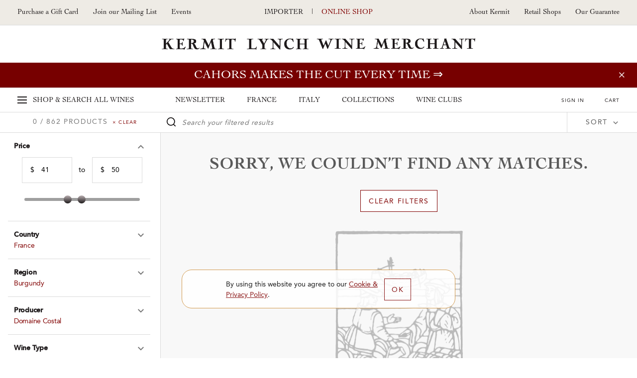

--- FILE ---
content_type: text/html; charset=UTF-8
request_url: https://shop.kermitlynch.com/wines/in_stock:yes/price:41-50/country:France/region:Burgundy/producer:Domaine%20Costal
body_size: 20619
content:
<!DOCTYPE html>
<html lang="en-us">
	<head>
		<title>Kermit Lynch Wine Merchant - Wine Shop

</title>
		<meta name="description" content="Kermit Lynch Wine Merchant: Purchase online from our retail store--have your wine shipped to you or pick it up in our store." />
		  
    
  <!-- Google Tag Manager -->
  <script>
    (function(w, d, s, l, i) {
      w[l] = w[l] || [];
      w[l].push({
        'gtm.start': new Date().getTime(),
        event: 'gtm.js'
      });
      var f = d.getElementsByTagName(s)[0],
        j = d.createElement(s),
        dl = l != 'dataLayer' ? '&l=' + l : '';
      j.async = true;
      j.src =
        'https://www.googletagmanager.com/gtm.js?id=' + i + dl;
      f.parentNode.insertBefore(j, f);
    })(window, document, 'script', 'dataLayer', 'GTM-NMNRQK3');
  </script>

	<!-- Global Site Tag (gtag.js) - Google Ads -->
	<script>
		window.dataLayer = window.dataLayer || [];

		function gtag() {
			dataLayer.push(arguments)
		}

		gtag('set', 'allow_ad_personalization_signals', false);
		gtag('js', new Date());
		gtag('config', 'GTM-NMNRQK3');
	</script>

<!-- Global site tag (gtag.js) - Google Ads: 659879159 -->
<script async src="https://www.googletagmanager.com/gtag/js?id=AW-659879159"></script>
<script>
	window.dataLayer = window.dataLayer || [];

	function gtag() {
		dataLayer.push(arguments);
	}

	gtag('js', new Date());
	gtag('config', 'AW-659879159');
</script>
<meta charset="utf-8">
<meta http-equiv="x-ua-compatible" content="ie=edge">
<meta name="author" content="Websites and Wine Ecommerce by Offset - www.offsetpartners.com">
<meta name="viewport" content="width=device-width, initial-scale=1, shrink-to-fit=no, user-scalable=no">

<!--CSS-->
<link rel="stylesheet" href="/resources/css/stylesheet.css?v20260120 13:44.2">
<script src="https://kit.fontawesome.com/a5b1b2cb79.js" crossorigin="anonymous"></script>
<!-- HTML5 shim, for IE6-8 support of HTML5 elements -->
<!--[if lt IE 9]>
<script src="//html5shim.googlecode.com/svn/trunk/html5.js"></script>
<![endif]-->

<!--Shortcut Icons-->
<link rel="shortcut icon" href="//s3.amazonaws.com/efcheckout/kermitlynch/favicon-16280.x-icon?v20260120">
<link rel="icon" href="//s3.amazonaws.com/efcheckout/kermitlynch/favicon-16280.x-icon?v20260120">
<link rel="icon" sizes="16x16 32x32 64x64" href="//s3.amazonaws.com/efcheckout/kermitlynch/favicon-16280.x-icon?v20260120">
<link rel="icon" type="image/png" sizes="32x32" href="//s3.amazonaws.com/efcheckout/kermitlynch/favicon-16280.x-icon?v20260120">
<link rel="icon" type="image/png" sizes="16x16" href="//s3.amazonaws.com/efcheckout/kermitlynch/favicon-16280.x-icon?v20260120">
<link rel="apple-touch-icon" sizes="180x180" href="//s3.amazonaws.com/efcheckout/kermitlynch/favicon-large-76253.png?v20260120">

<!-- Facebook -->
<meta property="og:type" content="website" />
<meta property="og:site_name" content="Kermit Lynch Wine Merchant" />
<meta property="og:url" content="https://shop.kermitlynch.com" />
<meta name="og:title" content="Kermit Lynch Wine Merchant" />
<meta name="og:description" content="Kermit Lynch Wine Merchant: Purchase online from our retail store--have your wine shipped to you or pick it up in our store." />
<meta property="og:image" content="https://s3.amazonaws.com/efcheckout/kermitlynch/social-og-image-49173.jpeg">

<!-- Twitter -->
<meta name="twitter:card" content="summary" />
<meta name="twitter:site" content="https://shop.kermitlynch.com" />
<meta name="twitter:title" content="Kermit Lynch Wine Merchant" />
<meta name="twitter:description" content="Kermit Lynch Wine Merchant: Purchase online from our retail store--have your wine shipped to you or pick it up in our store." />
<meta property="twitter:image" content="https://s3.amazonaws.com/efcheckout/kermitlynch/social-og-image-49173.jpeg" />




<!-- Typography -->
  <link rel="stylesheet" href="https://use.typekit.net/pir2vbg.css">
<!--
/**
 * @license
 * MyFonts Webfont Build ID 3460360, 2017-10-04T16:55:57-0400
 * 
 * The fonts listed in this notice are subject to the End User License
 * Agreement(s) entered into by the website owner. All other parties are 
 * explicitly restricted from using the Licensed Webfonts(s).
 * 
 * You may obtain a valid license at the URLs below.
 * 
 * Webfont: CochinLTStd-Italic by Linotype
 * URL: https://www.myfonts.com/fonts/linotype/cochin/italic/
 * Copyright: Copyright &#x00A9; 1989, 2002 Adobe Systems Incorporated.  All Rights
 * Reserved. &#x00A9; 1981, 2002 Heidelberger Druckmaschinen AG. All rights reserved.
 * 
 * Webfont: CochinLTStd by Linotype
 * URL: https://www.myfonts.com/fonts/linotype/cochin/cochin/
 * Copyright: Copyright &#x00A9; 1989, 2002 Adobe Systems Incorporated.  All Rights
 * Reserved. &#x00A9; 1981, 2002 Heidelberger Druckmaschinen AG. All rights reserved.
 * 
 * Webfont: CochinLTStd-Bold by Linotype
 * URL: https://www.myfonts.com/fonts/linotype/cochin/bold/
 * Copyright: Copyright &#x00A9; 1989, 2002 Adobe Systems Incorporated.  All Rights
 * Reserved. &#x00A9; 1981, 2002 Heidelberger Druckmaschinen AG. All rights reserved.
 * 
 * Webfont: CochinLTStd-BoldItalic by Linotype
 * URL: https://www.myfonts.com/fonts/linotype/cochin/bold-italic/
 * Copyright: Copyright &#x00A9; 1989, 2002 Adobe Systems Incorporated.  All Rights
 * Reserved. &#x00A9; 1981, 2002 Heidelberger Druckmaschinen AG. All rights reserved.
 * 
 * Webfont: AvenirLTStd-Heavy by Linotype
 * URL: https://www.myfonts.com/fonts/linotype/avenir/85-heavy/
 * Copyright: Copyright &#x00A9; 1989, 1995, 2002 Adobe Systems Incorporated.  All
 * Rights Reserved. &#x00A9; 1981, 1995, 2002 Heidelberger Druckmaschinen AG. All rights
 * reserved.
 * 
 * Webfont: AvenirLTStd-Medium by Linotype
 * URL: https://www.myfonts.com/fonts/linotype/avenir/65-medium/
 * Copyright: Copyright &#x00A9; 1981 - 2006 Linotype GmbH, www.linotype.com. All rights
 * reserved. Copyright &#x00A9; 1989 - 2002 Adobe Systems Incorporated.  All Rights
 * Reserved.
 * 
 * Webfont: AvenirLTStd-Roman by Linotype
 * URL: https://www.myfonts.com/fonts/linotype/avenir/55-roman/
 * Copyright: Copyright &#x00A9; 1989, 1995, 2002 Adobe Systems Incorporated.  All
 * Rights Reserved. &#x00A9; 1981, 1995, 2002 Heidelberger Druckmaschinen AG. All rights
 * reserved.
 * 
 * 
 * License: https://www.myfonts.com/viewlicense?type=web&buildid=3460360
 * Licensed pageviews: 2,500,000
 * 
 * © 2017 MyFonts Inc
*/

-->

<!-- Facebook Pixel Code -->
<script>
!function(f,b,e,v,n,t,s)
{if(f.fbq)return;n=f.fbq=function(){n.callMethod?
n.callMethod.apply(n,arguments):n.queue.push(arguments)};
if(!f._fbq)f._fbq=n;n.push=n;n.loaded=!0;n.version='2.0';
n.queue=[];t=b.createElement(e);t.async=!0;
t.src=v;s=b.getElementsByTagName(e)[0];
s.parentNode.insertBefore(t,s)}(window,document,'script',
'https://connect.facebook.net/en_US/fbevents.js');
 
fbq('init', '902148536632767');
fbq('track', 'PageView');
</script>
<noscript>
<img height="1" width="1"
src="https://www.facebook.com/tr?id=902148536632767&ev=PageView
&noscript=1"/>
</noscript>
<!-- End Facebook Pixel Code -->












  <!-- KLAVIYO -->
  <script async type="text/javascript" src="//static.klaviyo.com/onsite/js/klaviyo.js?company_id=RM7MC8"></script>
  </script>
  <script>
    !function(){if(!window.klaviyo){window._klOnsite=window._klOnsite||[];try{window.klaviyo=new Proxy({},{get:function(n,i){return"push"===i?function(){var n;(n=window._klOnsite).push.apply(n,arguments)}:function(){for(var n=arguments.length,o=new Array(n),w=0;w<n;w++)o[w]=arguments[w];var t="function"==typeof o[o.length-1]?o.pop():void 0,e=new Promise((function(n){window._klOnsite.push([i].concat(o,[function(i){t&&t(i),n(i)}]))}));return e}}})}catch(n){window.klaviyo=window.klaviyo||[],window.klaviyo.push=function(){var n;(n=window._klOnsite).push.apply(n,arguments)}}}}();
  </script>

  
  
  
  
  
  
      <script type="text/javascript">
      var item = {
        "Page Name": "Shop"
      };
      klaviyo.push(["track", "Viewed Page", item]);
    </script>
  
  
  
  
  
  
  
  
  
  
  
  

<!-- <script>
  console.log("product/listing")
</script> -->	</head>
	<body
		class="layout-marketing transparent-top marketing-pages page-product-listing unshippable-cart-modal promotion-on"
	>
		<noscript>
			<p class="text-center text-danger">Please make sure Javascript is enabled in your browser to properly view and interact with our website.</p>
		</noscript>
		<a class="sr-only sr-only-focusable" href="#maincontent">Skip to main content</a>
				<!-- Google Tag Manager (noscript) -->
		<noscript><iframe src="https://www.googletagmanager.com/ns/?id=GTM-NMNRQK3"
		height="0" width="0" style="display:none;visibility:hidden"></iframe></noscript>
		<!-- End Google Tag Manager (noscript) -->
				<div class="bottom-border"></div>
						
	<div class="page-mask"></div>
	<div class="mobile-mask"></div>
			<div id="product-listing-filter"></div>
	
	<!--Desktop-header-->
	<header class="kl-header d-none d-lg-block">
		<div class="top-header">
			<div class="left-header">
<!--				<a href="tel:+1--><!--">--><!--</a>-->
				<!--<a href="tel:+1510-524-1524">510-524-1524</a>-->
				<!-- <a href="/signup/mailinglist/" class="fire-newsletter-modal" data-the-link="/signup/mailinglist/">
					Join our Mailing List
				</a> -->
				<a href="/giftcard/">Purchase a Gift Card</a>
				<a href="/signup/">
					Join our Mailing List
				</a>
								<a href="https://kermitlynch.com/events?utm_source=shop&utm_medium=header&utm_campaign=events&" target="_blank" class="d-none d-xl-inline-block" title="Events">Events</a>
			</div>

			<div class="center-header">
				<a href="https://www.kermitlynch.com/">Importer</a>
				|
				<a href="/" class="current">Online Shop</a>
			</div>

			<div class="right-header">
				<a href="/about-kermit/">About Kermit</a>
				<a href="/retail-shops/">Retail Shops</a>
				<a href="/our-guarantee/">Our Guarantee</a>
			</div>
		</div>
		<div class="logo-area"><a href="/">Kermit Lynch Wine Merchant</a></div>
	</header>

	<div class="sticky-top main-navigation-container">

						<style>
      .promotion-on .main-navigation-container .promotion,
      .promotion-on .main-navigation-container .promotion a,
      .promotion-on .main-navigation-container .promotion .close-small-promo,
      .promotion-on .main-navigation-container .promotion .close-small-promo i
      {
				background-color: #770000 !important;color: #ffffff !important;  transition: all 0.3s ease-in-out !important;
      }

      .promotion-on .main-navigation-container .promotion:hover,
      .promotion-on .main-navigation-container .promotion:hover a,
      .promotion-on .main-navigation-container .promotion:hover .close-small-promo i,
      .promotion-on .main-navigation-container .promotion:hover .close-small-promo,
      .promotion-on .main-navigation-container .promotion .close-small-promo:hover i {
      background-color: #c89999 !important; color: #770000 !important;       }
		</style>
		<input type="hidden" id="currentPromotionID" value="promotion11111" />
		<div class="promotion" id="promotion11111">
			<a class="promo" href="/collection/cahors-two-ways/">Cahors makes the cut every time</a>
			<span class="close-small-promo"><i class="fal fa-times"></i></span>
		</div>
	
		
		<div class="main-nav d-none d-lg-block">
			<div class="main-top-nav">
				<a href="/" class="super-nav-trigger">
					<span class="hamburger">
						<span></span>
						<span></span>
						<span></span>
					</span>
					<span class="d-none d-xl-inline-block">Shop &amp; Search</span>
					All Wines
				</a>

				<div class="text-center nav-categories">
					<a href="/newsletter/">Newsletter</a>
					<a href="/france/">France</a>
					<a href="/italy/">Italy</a>
					<a href="/collections/">Collections</a>
					<a href="/wine-clubs/">Wine Clubs</a>
				</div>

				<div class="ext-right cart-stuff">
											<span class="show-reminder">
							<a href="/login/" class="login-link">Sign In</a>
							<div class="login-reminder">
								<a href="/login/" class="login-link site-button">Sign In</a>
								<a href="/signup/">Sign Up Free</a>
							</div>
						</span>
					
					<a href="/cart/">
						<span id="cartcountKL"></span>
						Cart
					</a>
				</div>
			</div>

			<div class="super-nav" tabindex="-1" aria-hidden="true">
				<div class="mega-row row">
	<div class="mega-column mega-left">
		<ul role="tablist" class="tab-madness nav nav-tabs" id="megaTabs">
			<li role="presentation" class="mad-tab">
				<a href="#newArrivals" aria-controls="New Arrivals" role="tab" data-toggle="tab">New Arrivals</a>
			</li>
			<li role="presentation" class="mad-tab">
				<a href="#allWines" aria-controls="All Wines" role="tab" data-toggle="tab" class="active">All Wines</a>
			</li>
			<li role="presentation" class="mad-tab">
				<a href="#producers" aria-controls="Producers" role="tab" data-toggle="tab" class="show-producers-nav show-letters">Producers</a>
				<div class="more-tabs letters">
					<a href="#" class="selected default-producers show-letters" data-the-producers="/producers/a,b,c,d,e,f/">A-F</a>
					<a href="#" class="show-letters" data-the-producers="/producers/g,h,i,j,k,l,m/">G-M</a>
					<a href="#" class="show-letters" data-the-producers="/producers/n,o,p,q,r,s,t,u,v,w,x,y,z/">N-Z</a>
				</div>
			</li>
		</ul>
	</div>
	<div class="mega-column mega-right">
		<label for="superSearch" class="sr-only">Search our fine selection of wines</label>
		<input
			id="superSearch"
			class="st-default-search-input search-input"
			type="text"
			placeholder="Search our fine selection of wines"
			autofocus=""
			autocomplete="off"
			autocorrect="off"
			autocapitalize="off"
		/>
		<div class="tab-content">
			<div role="tabpanel" class="tab-pane" id="newArrivals">
				<div class="mega-text-area">
					<a href="/collection/new-arrivals/" class="all-new">View all new arrivals ⇒</a>
					<div class="row new-arrival-row">
													<div class="col-sm-3 wine-item">
								<a href="/product/detail/24FPU01/">
									<img src="//s3.amazonaws.com/efcheckout/kermitlynch/products/Kermit-Lynch-Wine-Merchant-2024-Pigato-Vigneto-Ca-da-Rena-product-image-11433-large.jpg" align="left" alt="2024 Pigato “Vigneto Ca da Rena”">
									<div class="text">
										<h5>
											2024 Pigato “Vigneto Ca da Rena”											<small>Punta Crena</small>
										</h5>
																					<p>
												Italy												 &nbsp;|&nbsp; Liguria											</p>
																				<p class="thumb-price">$34</p>
									</div>
								</a>
							</div>
													<div class="col-sm-3 wine-item">
								<a href="/product/detail/24FBB08/">
									<img src="//s3.amazonaws.com/efcheckout/kermitlynch/products/Kermit-Lynch-Wine-Merchant-2024-Chinon-Ros-product-image-11487-large.jpg" align="left" alt="2024 Chinon Rosé">
									<div class="text">
										<h5>
											2024 Chinon Rosé											<small>Bernard Baudry</small>
										</h5>
																					<p>
												France												 &nbsp;|&nbsp; Loire											</p>
																				<p class="thumb-price">$26</p>
									</div>
								</a>
							</div>
													<div class="col-sm-3 wine-item">
								<a href="/product/detail/22FLG04/">
									<img src="//s3.amazonaws.com/efcheckout/kermitlynch/products/Kermit-Lynch-Wine-Merchant-2022-Colli-Trevigiani-Verdiso-iFrizzantei-Sui-Lieviti-Erti-product-image-11521-large.jpg" align="left" alt="2022 Colli Trevigiani Verdiso <i>Frizzante</i> “Sui Lieviti Erti”">
									<div class="text">
										<h5>
											2022 Colli Trevigiani Verdiso <i>Frizzante</i> “Sui Lieviti Erti”											<small>Gregoletto</small>
										</h5>
																					<p>
												Italy												 &nbsp;|&nbsp; Veneto											</p>
																				<p class="thumb-price">$23</p>
									</div>
								</a>
							</div>
													<div class="col-sm-3 wine-item">
								<a href="/product/detail/23FBR02/">
									<img src="//s3.amazonaws.com/efcheckout/kermitlynch/products/Kermit-Lynch-Wine-Merchant-2023-Cahors-product-image-11455-large.jpg" align="left" alt="2023 Cahors">
									<div class="text">
										<h5>
											2023 Cahors											<small>Château La Grave</small>
										</h5>
																					<p>
												France												 &nbsp;|&nbsp; Southwest											</p>
																				<p class="thumb-price">$18</p>
									</div>
								</a>
							</div>
													<div class="col-sm-3 wine-item">
								<a href="/product/detail/19FXP01/">
									<img src="//s3.amazonaws.com/efcheckout/kermitlynch/products/Kermit-Lynch-Wine-Merchant-2019-LalandedePomerol-product-image-10898-large.jpg" align="left" alt="2019 Lalande-de-Pomerol">
									<div class="text">
										<h5>
											2019 Lalande-de-Pomerol											<small>Château Belles-Graves</small>
										</h5>
																					<p>
												France												 &nbsp;|&nbsp; Bordeaux											</p>
																				<p class="thumb-price">$42</p>
									</div>
								</a>
							</div>
													<div class="col-sm-3 wine-item">
								<a href="/product/detail/21FMF13/">
									<img src="//s3.amazonaws.com/efcheckout/kermitlynch/products/Kermit-Lynch-Wine-Merchant-2021-Riesling-Pfoeller-product-image-9566-large.jpg" align="left" alt="2021 Riesling “Pfoeller”">
									<div class="text">
										<h5>
											2021 Riesling “Pfoeller”											<small>Meyer-Fonné</small>
										</h5>
																					<p>
												France												 &nbsp;|&nbsp; Alsace											</p>
																				<p class="thumb-price">$50</p>
									</div>
								</a>
							</div>
													<div class="col-sm-3 wine-item">
								<a href="/product/detail/22FRC14/">
									<img src="//s3.amazonaws.com/efcheckout/kermitlynch/products/Kermit-Lynch-Wine-Merchant-2022-Bourgogne-Chardonnay-product-image-10248-large.jpg" align="left" alt="2022 Bourgogne Chardonnay">
									<div class="text">
										<h5>
											2022 Bourgogne Chardonnay											<small>Domaine Robert Chevillon</small>
										</h5>
																					<p>
												France												 &nbsp;|&nbsp; Burgundy											</p>
																				<p class="thumb-price">$49</p>
									</div>
								</a>
							</div>
													<div class="col-sm-3 wine-item">
								<a href="/product/detail/24FDH01/">
									<img src="//s3.amazonaws.com/efcheckout/kermitlynch/products/Kermit-Lynch-Wine-Merchant-2024-Les-Baux-de-Provence-Ros-Petra-product-image-11456-large.jpg" align="left" alt="2024 Les Baux de Provence Rosé “Petra”">
									<div class="text">
										<h5>
											2024 Les Baux de Provence Rosé “Petra”											<small>Domaine Hauvette</small>
										</h5>
																					<p>
												France												 &nbsp;|&nbsp; Provence											</p>
																				<p class="thumb-price">$50</p>
									</div>
								</a>
							</div>
													<div class="col-sm-3 wine-item">
								<a href="/product/detail/23FJV07/">
									<img src="//s3.amazonaws.com/efcheckout/kermitlynch/products/Kermit-Lynch-Wine-Merchant-2023-Santenay-em1er-Cru-Blancem-Le-Beaurepaire-product-image-11001-large.jpg" align="left" alt="2023 Santenay <em>Blanc 1er Cru </em> “Le Beaurepaire”">
									<div class="text">
										<h5>
											2023 Santenay <em>Blanc 1er Cru </em> “Le Beaurepaire”											<small>Jean-Marc Vincent</small>
										</h5>
																					<p>
												France												 &nbsp;|&nbsp; Burgundy											</p>
																				<p class="thumb-price">$170</p>
									</div>
								</a>
							</div>
													<div class="col-sm-3 wine-item">
								<a href="/product/detail/24FBP01/">
									<img src="//s3.amazonaws.com/efcheckout/kermitlynch/products/Kermit-Lynch-Wine-Merchant-2024-Dolcetto-dAlba-La-Costa-product-image-11513-large.jpg" align="left" alt="2024 Dolcetto d’Alba “La Costa”">
									<div class="text">
										<h5>
											2024 Dolcetto d’Alba “La Costa”											<small>Piero Benevelli</small>
										</h5>
																					<p>
												Italy												 &nbsp;|&nbsp; Piedmont											</p>
																				<p class="thumb-price">$22</p>
									</div>
								</a>
							</div>
													<div class="col-sm-3 wine-item">
								<a href="/product/detail/23FVV02/">
									<img src="//s3.amazonaws.com/efcheckout/kermitlynch/products/Kermit-Lynch-Wine-Merchant-2023-Etna-iRossoi-Sciare-Vive-product-image-11516-large.jpg" align="left" alt="2023 Etna <i>Rosso</i> “Sciare Vive”">
									<div class="text">
										<h5>
											2023 Etna <i>Rosso</i> “Sciare Vive”											<small>Vigneti Vecchio</small>
										</h5>
																					<p>
												Italy												 &nbsp;|&nbsp; Sicily											</p>
																				<p class="thumb-price">$36</p>
									</div>
								</a>
							</div>
													<div class="col-sm-3 wine-item">
								<a href="/product/detail/23FFE03/">
									<img src="//s3.amazonaws.com/efcheckout/kermitlynch/products/Kermit-Lynch-Wine-Merchant-2023-Valle-dAosta-Rosso-Torrette-Suprieur-product-image-10474-large.jpg" align="left" alt="2023 Valle d’Aosta Rosso Torrette Supérieur">
									<div class="text">
										<h5>
											2023 Valle d’Aosta Rosso Torrette Supérieur											<small>Château Feuillet</small>
										</h5>
																					<p>
												Italy												 &nbsp;|&nbsp; Valle d’Aosta											</p>
																				<p class="thumb-price">$37</p>
									</div>
								</a>
							</div>
											</div>
				</div>
			</div>
			<div role="tabpanel" class="tab-pane active" id="allWines">
				<div class="row mega-row">
					<div class="tab-panel-left">
						<div class="mega-text-area">
							<div class="wines-nav">
								<div class="row">
									<div class="col-md-3">
										<div class="nav-category">
											<h4 class="bold">France</h4>
											<a href="/wines/country:France/">View all French Wines</a>
											<a href="/wines/country:France/region:Alsace/">Alsace</a>
											<a href="/wines/country:France/region:Beaujolais/">Beaujolais</a>
											<a href="/wines/country:France/region:Bordeaux/">Bordeaux</a>
											<a href="/wines/country:France/region:Burgundy/">Burgundy</a>
											<a href="/wines/country:France/region:Champagne/">Champagne</a>
											<a href="/wines/country:France/region:Corsica/">Corsica</a>
											<a href="/wines/country:France/region:Jura/">Jura</a>
											<a href="/wines/country:France/region:Languedoc-Roussillon/">Languedoc-Roussillon</a>
											<a href="/wines/country:France/region:Loire/">Loire</a>
											<a href="/wines/country:France/region:Northern Rhône/">Northern Rhône</a>
											<a href="/wines/country:France/region:Provence/">Provence</a>
											<a href="/wines/country:France/region:Savoie, Bugey, Hautes-Alpes/">Savoie, Bugey, Hautes-Alpes</a>
											<a href="/wines/country:France/region:Southern Rhône/">Southern Rhône</a>
											<a href="/wines/country:France/region:Southwest/">Southwest</a>
										</div>
									</div>
									<div class="col-md-3">
										<div class="nav-category">
											<h4 class="bold">Italy</h4>
											<a href="/wines/country:Italy/">View all Italian Wines</a>
											<a href="/wines/country:Italy/region:Alto Adige/">Alto Adige</a>
											<a href="/wines/country:Italy/region:Campania/">Campania</a>
											<a href="/wines/country:Italy/region:Emilia-Romagna/">Emilia-Romagna</a>
											<a href="/wines/country:Italy/region:Friuli/">Friuli</a>
											<a href="/wines/country:Italy/region:Liguria/">Liguria</a>
											<a href="/wines/country:Italy/region:Lombardy/">Lombardy</a>
											<a href="/wines/country:Italy/region:Le Marche/">Le Marche</a>
											<a href="/wines/country:Italy/region:Molise/">Molise</a>
											<a href="/wines/country:Italy/region:Piedmont/">Piedmont</a>
											<a href="/wines/country:Italy/region:Puglia/">Puglia</a>
											<a href="/wines/country:Italy/region:Sardinia/">Sardinia</a>
											<a href="/wines/country:Italy/region:Sicily/">Sicily</a>
											<a href="/wines/country:Italy/region:Tuscany/">Tuscany</a>
											<a href="/wines/country:Italy/region:Valle d'Aosta/">Valle d'Aosta</a>
											<a href="/wines/country:Italy/region:Veneto/">Veneto</a>
										</div>
									</div>
									<div class="col-md-3">
										<div class="nav-category top">
											<h4 class="bold">Wine Type</h4>
											<a href="/wines/wine_type:RED/">Red</a>
											<a href="/wines/wine_type:ROSE/">Rosé</a>
											<a href="/wines/wine_type:WHITE/">White</a>
											<a href="/wines/wine_type:SPARKLING/">Sparkling</a>
											<a href="/wines/wine_type:DESSERT/">Dessert</a>
											<a href="/wines/wine_type:MERCHANDISE/">Merchandise</a>
											<a href="/wines/wine_type:GROCERY/">Grocery</a>
											<a href="/wines/wine_type:SAMPLER/">Sampler Packs</a>
											<a href="/wines/wine_type:BOOKS/">Books</a>
											<a href="/wines/wine_type:OTHER/">Other</a>
											<a href="/giftcards/">Gift Cards</a>
										</div>
									</div>
									<div class="col-md-3">
										<div class="nav-category">
											<h4 class="bold">Price Range</h4>
											<a href="/wines/price:100-10000/country:France,Italy/">$100+</a>
											<a href="/wines/price:51-100/country:France,Italy/">$51-$100</a>
											<a href="/wines/price:41-50/country:France,Italy/">$41-$50</a>
											<a href="/wines/price:31-40/country:France,Italy/">$31-$40</a>
											<a href="/wines/price:21-30/country:France,Italy/">$21-$30</a>
											<a href="/wines/price:0-20/country:France,Italy/">Under $20</a>
										</div>
									</div>
								</div>
							</div>
						</div>
					</div>
					<div class="current-promotion pl-0">
						<div class="cp-inner">
							<h4>Our Current Promotion</h4>
              <img
                src="//s3.amazonaws.com/efcheckout/kermitlynch/content/Kermit-Lynch-Wine-Merchant-Gift-Cards-promotion_image_img_1-18163-medium.png"
                alt="Gift card image"
              />
              <a href="/giftcard/">
                <h1>
                  Gift Cards                </h1>
                <p>
                  Purchase a Gift Card &rArr;
                </p>
              </a>
						</div>
					</div>
				</div>
			</div>	
			<div role="tabpanel" class="tab-pane" id="producers">
				<div class="row mega-row">
					<div class="tab-panel-left">
						<div class="mega-text-area">
							<div class="producers-nav"></div>
						</div>
					</div>
					<div class="current-promotion">
						<div class="cp-inner">
							<h4>Our Featured Producer</h4>
							<img
								src="//s3.amazonaws.com/efcheckout/kermitlynch/content/Kermit-Lynch-Wine-Merchant-Risk-and-Transcendent-Reward-Quintarelli-promotion_image_img_1-15357-medium.webp"
								alt="Quintarelli’s vines"
							/>
							<a href="/newsletter-article/quintarelli-2025/?utm_source=MegaNav&utm_medium=OurFeaturedProducer&utm_campaign=Quintarelli">
								<h1>
									Risk and Transcendent Reward: Quintarelli								</h1>
								<p>
									All good wine is the result of extraordinary transformation, but there is arguably no vinous alchemy more singular and spellbinding than the appassimento winemaking of azienda Giuseppe Quintarelli, just east of Lake Garda… &rArr;
								</p>
							</a>
						</div>
					</div>
				</div>
			</div>	
		</div>
	</div>
</div>			</div>
		</div>

		<!-- Slide Modal Desktop -->
		<div class="kl-slide-modal">
			<a href="#" class="close-slide-modal">Close</a>
			<!-- Cart -->
			<div class="cart-modal kl-slide-inner"></div>
			<!-- Login -->
			<div class="login-modal kl-slide-inner">
				<h2 class="login-sign-in">Sign In</h2>
				<h2 class="favorites">Please sign in to add this to your favorites</h2>
				<form class="general-form general-login-form" action="login/" method="post">
	<div class="form-group">
		<div class="controls">
		<label for="login_email">Email</label>
			<input class="form-control" type="email" id="login_email" name="auth[username]" autofocus="autofocus" placeholder="Email Address">
		</div>
	</div>
	<div class="form-group">
		<div class="controls">
			<label for="login_password">Password</label>
			<input class="form-control" type="password" id="login_password" name="auth[password]" placeholder="Password">
		</div>
	</div>
	<button class="site-button full-width side-slide-login" type="submit">Sign In</button>
			<input type='hidden' name='auth[redirect]' value='https://shop.kermitlynch.com/wines/in_stock:yes/price:41-50/country:France/region:Burgundy/producer:Domaine%20Costal' />
	</form>
				<em>
					<p class="ajax-login-message mt-3"></p>
				</em>
				<a href="/password/forgot/" class="forgot-password">Forgot your password?</a>
				<h2>Not a Member?</h2>
				<a href="/signup/" class="site-button inverse">Sign Up Free</a>
			</div>
		</div>
	<div class="kl-slide-modal-mask"></div>
	</div>

	<!--Mobile header-->
<header class="header-mobile">
	<div class="mobile-header-top-links">
		<a class="px-2" href="https://www.kermitlynch.com/">Importer</a>
		<a href="/" class="px-2 current">Online Shop</a>
	</div>
	<div class="mobile-header-top">
		<a href="#" class="hamburger mobile-burger" id="mobileBurger"><span class="sr-only">Toggle Navigation</span></a>
		<a href="/" class="logo-mobile">Kermit Lynch Wine Merchant</a>
		<a href="/cart/" class="mobile-cart">
			<span id="cartcountMobile"></span>
			<img src="/resources/img/nav-mobile/cart.png" alt="Your Cart"/>	
		</a>
	</div>
</header>
<div class="super-search d-block d-lg-none">
	<label class="sr-only" for="superSearch4">Search our Fine selection of wines</label>
	<input id="superSearch4" type="text" class="st-default-search-input" placeholder="Search our fine selection of wines"/>
</div>
<div class="mobile-nav" aria-hidden="true" tabindex="-1">
	<div class="mobile-nav-panel panel-main">
		<a href="/" class="major-link">Home</a>
		<a href="/" class="major-link panel-trigger carrot top shop-all" data-the-panel=".panel-all-wines">Shop All Wines</a>
		<div class="category-links">
			<a href="/newsletter/" class="major-link">Newsletter</a>
			<a href="/france/" class="major-link">France</a>
			<a href="/italy/" class="major-link">Italy</a>
			<a href="/collections/" class="major-link">Collections</a>
			<a href="/wine-clubs/" class="major-link">Wine Clubs</a>
		</div>
		<div class="more-links">
			<a href="/about-kermit/">About Kermit</a>
			<a href="/berkeley-shop/">Berkeley Shop</a>
			<a href="/our-guarantee/">Our Guarantee</a>
							<a href="/signup/">Join our Mailing List</a>
				<!-- <a href="/signup/mailinglist" class="fire-newsletter-modal" data-the-link="/signup/mailinglist">Join our Mailing List</a> -->
						<a href="tel:15105241524">Give us a Call: 5105241524</a>
			<a href="/invites/">Invite Friends, Earn $20</a>
			<a href="/giftcard/">Purchase a Gift Card</a>
		</div>
					<h4 class="pt-2"><a href="/login/">Sign In</a></h4>
			<br><br><br>
			</div>

	<div class="mobile-nav-panel panel-all-wines">
		<a href="/" class="major-link close-this-panel carrot reverse" data-this-panel=".panel-all-wines">Main Menu</a>
		<div class="all-wines">
			<a href="/wines/" class="black p-0"><p>Shop All Wines</p></a>
			<a href="/" class="major-link panel-trigger carrot" data-the-panel=".panel-producers">Producer</a>
			<a href="/" class="major-link panel-trigger carrot" data-the-panel=".panel-france">France</a>
			<a href="/" class="major-link panel-trigger carrot" data-the-panel=".panel-italy">Italy</a>
			<a href="/" class="major-link panel-trigger carrot" data-the-panel=".panel-wine-type">Wine Type</a>
			<a href="/" class="major-link panel-trigger carrot" data-the-panel=".panel-price-range">Price Range</a>
			<a href="/" class="major-link panel-trigger carrot" data-the-panel=".panel-farming-type">Farming Type</a>
			<a href="/" class="major-link panel-trigger carrot" data-the-panel=".panel-vintage">Vintage</a>
		</div>
			</div>
	
	<div class="mobile-nav-panel panel-producers">
		<a href="/" class="major-link close-this-panel carrot reverse" data-this-panel=".panel-producers" data-target-panel=".panel-all-wines">Shop All Wines</a>
		<div class="all-wines">
			<p>Producers</p>
			<div class="all-wines mobile-producers">
				<a href="#" data-the-producers="/producers/a,b/" class="major-link panel-trigger carrot default-producers" data-the-panel=".panel-producer-letter">A-B</a>
				<a href="#" data-the-producers="/producers/c,d,e,f/" class="major-link panel-trigger carrot" data-the-panel=".panel-producer-letter">C-F</a>
				<a href="#" data-the-producers="/producers/g,h,i,j/" class="major-link panel-trigger carrot" data-the-panel=".panel-producer-letter">G-J</a>
				<a href="#" data-the-producers="/producers/k,l,m/" class="major-link panel-trigger carrot" data-the-panel=".panel-producer-letter">K-M</a>
				<a href="#" data-the-producers="/producers/n,o,p,q,r,s/" class="major-link panel-trigger carrot" data-the-panel=".panel-producer-letter">N-S</a>
				<a href="#" data-the-producers="/producers/t,u,v,w,x,y,z/" class="major-link panel-trigger carrot" data-the-panel=".panel-producer-letter">T-Z</a>
			</div>
		</div>
	</div>
	<div class="mobile-nav-panel panel-producer-letter">
		<a href="/" class="major-link close-this-panel carrot reverse" data-this-panel=".panel-producer-letter" data-target-panel=".panel-producers">Producers</a>
		<div class="all-wines">
			<p>Producers</p>
			<div class="sub-links producer-area">

			</div>
		</div>
	</div>
	<div class="mobile-nav-panel panel-france">
		<a href="/" class="major-link close-this-panel carrot reverse" data-this-panel=".panel-france" data-target-panel=".panel-all-wines">Shop All Wines</a>
		<div class="all-wines">
			<p>France</p>
			<div class="sub-links">
				<a href="/wines/country:France/">View all Wines</a>
				<a href="/wines/country:France/region:Alsace/">Alsace</a>
				<a href="/wines/country:France/region:Beaujolais/">Beaujolais</a>
				<a href="/wines/country:France/region:Bordeaux/">Bordeaux</a>
				<a href="/wines/country:France/region:Burgundy/">Burgundy</a>
				<a href="/wines/country:France/region:Champagne/">Champagne</a>
				<a href="/wines/country:France/region:Corsica/">Corsica</a>
				<a href="/wines/country:France/region:Jura/">Jura</a>
				<a href="/wines/country:France/region:Languedoc-Roussillon/">Languedoc-Roussillon</a>
				<a href="/wines/country:France/region:Loire/">Loire</a>
				<a href="/wines/country:France/region:Northern Rhône/">Northern Rhône</a>
				<a href="/wines/country:France/region:Provence/">Provence</a>
				<a href="/wines/country:France/region:Savoie, Bugey, Hautes-Alpes/">Savoie, Bugey, Hautes-Alpes</a>
				<a href="/wines/country:France/region:Southern Rhône/">Southern Rhône</a>
				<a href="/wines/country:France/region:Southwest/">Southwest</a>
			</div>
		</div>
	</div>
	<div class="mobile-nav-panel panel-italy">
		<a href="/" class="major-link close-this-panel carrot reverse" data-this-panel=".panel-italy" data-target-panel=".panel-all-wines">Shop All Wines</a>
		<div class="all-wines">
			<p>Italy</p>
			<div class="sub-links">
				<a href="/wines/country:Italy/">View all Wines</a>
				<a href="/wines/country:Italy/region:Alto Adige/">Alto Adige</a>
				<a href="/wines/country:Italy/region:Campania/">Campania</a>
				<a href="/wines/country:Italy/region:Emilia-Romagna/">Emilia-Romagna</a>
				<a href="/wines/country:Italy/region:Friuli/">Friuli</a>
				<a href="/wines/country:Italy/region:Liguria/">Liguria</a>
				<a href="/wines/country:Italy/region:Lombardy/">Lombardy</a>
				<a href="/wines/country:Italy/region:Le Marche/">Le Marche</a>
				<a href="/wines/country:Italy/region:Molise/">Molise</a>
				<a href="/wines/country:Italy/region:Piedmont/">Piedmont</a>
				<a href="/wines/country:Italy/region:Puglia/">Puglia</a>
				<a href="/wines/country:Italy/region:Sardinia/">Sardinia</a>
				<a href="/wines/country:Italy/region:Sicily/">Sicily</a>
				<a href="/wines/country:Italy/region:Tuscany/">Tuscany</a>
				<a href="/wines/country:Italy/region:Valle d'Aosta/">Valle d'Aosta</a>
				<a href="/wines/country:Italy/region:Veneto/">Veneto</a>
			</div>
		</div>
	</div>
	<div class="mobile-nav-panel panel-wine-type">
		<a href="/" class="major-link close-this-panel carrot reverse" data-this-panel=".panel-wine-type"
		   data-target-panel=".panel-all-wines">Shop All Wines</a>
		<div class="all-wines">
			<p>Wine Type</p>
			<div class="sub-links">
				<a href="/wines/wine_type:RED/">Red</a>
				<a href="/wines/wine_type:ROSE/">Rosé</a>
				<a href="/wines/wine_type:WHITE/">White</a>
				<a href="/wines/wine_type:SPARKLING/">Sparkling</a>
				<a href="/wines/wine_type:DESSERT/">Dessert</a>
				<a href="/wines/wine_type:MERCHANDISE/">Merchandise</a>
				<a href="/wines/wine_type:GROCERY/">Grocery</a>
				<a href="/wines/wine_type:SAMPLER/">Sampler Packs</a>
				<a href="/wines/wine_type:BOOKS/">Books</a>
				<a href="/wines/wine_type:OTHER/">Other</a>
			</div>
		</div>
	</div>
	<div class="mobile-nav-panel panel-vintage">
		<a href="/" class="major-link close-this-panel carrot reverse" data-this-panel=".panel-vintage"
		   data-target-panel=".panel-all-wines">Shop All Wines</a>
		<div class="all-wines">
			<p>Vintage</p>
			<div class="sub-links">
				<a href="/wines/vintage:NV/">NV</a>
				<a href="/wines/vintage:2020/">2022</a>
				<a href="/wines/vintage:2020/">2021</a>
				<a href="/wines/vintage:2020/">2020</a>
				<a href="/wines/vintage:2019/">2019</a>
				<a href="/wines/vintage:2018/">2018</a>
				<a href="/wines/vintage:2017/">2017</a>
				<a href="/wines/vintage:2016/">2016</a>
				<a href="/wines/vintage:2015/">2015</a>
				<a href="/wines/vintage:2014/">2014</a>
				<a href="/wines/vintage:2013/">2013</a>
				<a href="/wines/vintage:2012/">2012</a>
				<a href="/wines/vintage:2011/">2011</a>
				<a href="/wines/vintage:2000,2001,2002,2003,2004,2005,2006,2007,2008,2009,2010/">2000-2010</a>
				<a href="/wines/vintage:1990,1991,1992,1993,1994,1995,1996,1997,1998,1999/">1990s</a>
			</div>
		</div>
	</div>
	<div class="mobile-nav-panel panel-price-range">
		<a href="/" class="major-link close-this-panel carrot reverse" data-this-panel=".panel-price-range" data-target-panel=".panel-all-wines">Shop All Wines</a>
		<div class="all-wines">
			<p>Price Range</p>
			<div class="sub-links">
				<a href="/wines/price:100-10000/country:France,Italy/">$100+</a>
				<a href="/wines/price:51-100/country:France,Italy/">$51-$100</a>
				<a href="/wines/price:41-50/country:France,Italy/">$41-$50</a>
				<a href="/wines/price:31-40/country:France,Italy/">$31-$40</a>
				<a href="/wines/price:21-30/country:France,Italy/">$21-$30</a>
				<a href="/wines/price:0-20/country:France,Italy/">Under $20</a>
			</div>
		</div>
	</div>
	<div class="mobile-nav-panel panel-farming-type">
		<a href="/" class="major-link close-this-panel carrot reverse" data-this-panel=".panel-farming-type" data-target-panel=".panel-all-wines">Shop All Wines</a>
		<div class="all-wines">
			<p>Farming Type</p>
			<div class="sub-links">
				<a href="/wines/farming_type:Biodynamic (certified)/">Biodynamic (certified)</a>
				<a href="/wines/farming_type:Biodynamic (practicing)/">Biodynamic (practicing)</a>
				<a href="/wines/farming_type:Lutte Raisonnée/">Lutte Raisonnée</a>
				<a href="/wines/farming_type:Organic (certified)/">Organic (certified)</a>
				<a href="/wines/farming_type:Organic (practicing)/">Organic (practicing)</a>
				<a href="/wines/farming_type:Sustainable/">Sustainable</a>
				<a href="/wines/farming_type:Traditional/">Traditional</a>
			</div>
		</div>
	</div>
</div>		<span id="maincontent">
			<article>
				
<main>
  <section id="product-listing" data-client="Kermit Lynch Wine Merchant">
    <div class="container-fluid">

            <div class="row justify-content-center pt-4 mt-5">
        <div class="col-md-3 text-center">
          <div class="spinner-border text-primary" role="status">
            <span class="sr-only">Loading...</span>
          </div><br><br>
          <span class="product-name">Wine Shop is loading...</span><br>

          <noscript>
            <strong>Please enable JavaScript to use our filters.</strong>
          </noscript>
        </div>
      </div>
      
      <div class="wine-grid">
        <div class="kl-row">
                  </div>
      </div>
      
    </div>
  </section>
</main>

<!-- Modal -->
<div id="addCart" class="modal hide"></div>

<script id="all-products-json" type="text/json">
  {
    "customerFavorites": [],
    "logged": false,
    "cartItems": [],
    "stateSelected": false
}</script>
			</article>
		</span>
		<input type="hidden" id="footerMessageID" value="uniqueFooterID"/>
<div class="footer-message fixed persistent" id="uniqueFooterID">
	<div id="footerMessages" class="carousel slide carousel-fade" data-ride="carousel">
		<div class="carousel-inner">
						                  <div class="carousel-item active">
                          <a href="/collection/new-arrivals/?utm_source=ECHomepage&utm_medium=BottomBanner&utm_campaign=NewArrivals2021">New Arrivals: Check back often for your favorite classics or new discoveries &rArr;</a>
                      </div>
					                                <div class="carousel-item">
                          <a href="/collection/carpe-vinum-collection/?utm_source=BottomBanner&utm_medium=OurCurrentPromotion&utm_campaign=LastCall">These wines are just about to sell out! &rArr;</a>
                      </div>
					                                <div class="carousel-item">
                          <a href="https://kermitlynch.com/events">Stay up to date on events at our retail shop! &rArr;</a>
                      </div>
					                                                                                                                		</div>
	</div>
	<a href="#" class="close-footer-message" aria-label="Close Promotional Message"><i class="fal fa-times"></i></a>
</div>
<div class="footer-message">
	<div id="footerMessagesTwo" class="carousel slide carousel-fade" data-ride="carousel">
		<div class="carousel-inner">
									  			    <div class="carousel-item active">
			      			        <a href="/collection/new-arrivals/?utm_source=ECHomepage&utm_medium=BottomBanner&utm_campaign=NewArrivals2021">New Arrivals: Check back often for your favorite classics or new discoveries &rArr;</a>
			      			    </div>
								  						  			    <div class="carousel-item">
			      			        <a href="/collection/carpe-vinum-collection/?utm_source=BottomBanner&utm_medium=OurCurrentPromotion&utm_campaign=LastCall">These wines are just about to sell out! &rArr;</a>
			      			    </div>
								  						  			    <div class="carousel-item">
			      			        <a href="https://kermitlynch.com/events">Stay up to date on events at our retail shop! &rArr;</a>
			      			    </div>
								  						  						  						  						  						  						  						  			    </div>
	</div>
</div>
<footer
	class="kermit-footer"
	>
	<div class="container less-padding">
		<div class="row">
			<div class="col-lg-2 text-center footer-img">
				<a href="/"><img src="/resources/img/footer.png" alt="Kermit Lynch Wine Merchant Logo - wood cut of men in boat, tasting wine"/></a>
			</div>
			<div class="col-lg-5 order-lg-last footer-txt footer-txt-right">
				<div class="row">
					<div class="col-auto col-sm-8">
						<div class="row">
															<div class="col-auto col-sm-6 px-sm-1">
									<h4>Berkeley Shop</h4>
									<div class="store-details mb-3" id="berkeley">
																					<div class="sans mb-3 mb-p-override-0">
												<!-- 													<strong></strong><br>
												 -->
																									<p>Tuesday–Saturday: 11am–6pm</p>																							</div>
																																									<p class="sans mb-1">
												<a
													href="https://www.google.com/maps/search/?api=1&query=1605+San+Pablo+Avenue+Berkeley+CA+94702"
													target="_blank"
												>1605 San Pablo Avenue<br>Berkeley, CA 94702</a>
											</p>
																															<p class="sans mb-1">
																									<a href="tel:1-510-524-1524">510-524-1524</a><br>
																										<a href="/cdn-cgi/l/email-protection#38"></a>
																							</p>
										
									</div>
								</div>
															<div class="col-auto col-sm-6 px-sm-1">
									<h4>Marin Shop</h4>
									<div class="store-details mb-3" id="marin">
																					<div class="sans mb-3 mb-p-override-0">
												<!-- 													<strong></strong><br>
												 -->
																									<p>
    Sunday–Friday: 10am–6pm<br>Saturday: 9am–6pm
<br><a href="https://kermitlynch.com/holiday-hours" target="_blank"></a></p>																							</div>
																																									<p class="sans mb-1">
												<a
													href="https://www.google.com/maps/place/Kermit+Lynch+Wine+Merchant/@37.946947,-122.5116908,18.4z/data=!4m6!3m5!1s0x80859b8533a06d57:0x520fc69d645845de!8m2!3d37.9469923!4d-122.5097879!16s%2Fg%2F11yqs5wtyv?entry=ttu&g_ep=EgoyMDI1MTIwOC4wIKXMDSoASAFQAw%3D%3D"
													target="_blank"
												>1003 Larkspur Landing Circle<br>Larkspur, CA 94939</a>
											</p>
																															<p class="sans mb-1">
																									<a href="tel:1-415-745-8745">415-745-8745</a><br>
																										<a href="/cdn-cgi/l/email-protection#95"></a>
																							</p>
										
									</div>
								</div>
														<div class="col-12 px-sm-1">
								<div class="store-details mb-3" id="email">
									<div class="sans mb-5 mb-md-3 mb-p-override-0">
																					<p><a href="/cdn-cgi/l/email-protection#bad5c8dedfc8c9fad1dfc8d7d3ced6c3d4d9d294d9d5d7"><span class="__cf_email__" data-cfemail="fb94899f9e8988bb909e8996928f9782959893d5989496">[email&#160;protected]</span></a></p>
																			</div>
								</div>
							</div>
						</div>
					</div>
					<div class="col-auto col-sm-4 pr-sm-0">
						<h4>Info</h4>
						<p class="last mb-3">
							<a href="https://kermitlynch.com/events?utm_source=shop&utm_medium=footer&utm_campaign=events&" target="_blank">Events</a><br>
							<a href="/giftcard/">Gift Cards</a><br>
							<a href="https://shop.kermitlynch.com/faqs/">FAQs</a><br>
							<a href="https://shop.kermitlynch.com/shipping/">Shipping & Returns</a><br>
							<!-- 								<a href="tel:1-"></a><br>
							 -->
						</p>
						<p class="last">
							<a href="https://shop.kermitlynch.com/warnings/">Warnings</a><br>
							<a href="https://shop.kermitlynch.com/terms/">Terms & Conditions</a><br>
							<a href="https://shop.kermitlynch.com/privacy/">Privacy Policy</a><br>
							<a href="https://shop.kermitlynch.com/accessibility/">Accessibility</a><br>

						</p>
					</div>
				</div>
			</div>
			<div class="col-lg-5 order-lg-first footer-txt footer-txt-left">
									<div class="footer-body mb-0">
						<p>
    Kermit Lynch Wine Merchant is an <a href="http://www.kermitlynch.com">Importer</a> and <a href="/">Retailer</a> of fine <a href="/france/">French</a> and <a href="/italy/">Italian</a> wine. As well as selling wine online, we also sell in real life at our <a href="/retail-shops/">Berkeley and Marin Shops</a>. All of our wine is personally selected and imported directly from our producers. Read <a href="/our-guarantee/">Our Guarantee</a> for more info.
</p>					</div>
				
									<p class="text-left mb-4">
																											<a
									href="https://www.instagram.com/kermitlynchwine/"
									class="mx-1"
									target="_blank"
									aria-label="instagram"
								>
									<svg xmlns="http://www.w3.org/2000/svg" width="20" height="20" viewBox="0 0 640 640"><!--!Font Awesome Free v7.1.0 by @fontawesome - https://fontawesome.com License - https://fontawesome.com/license/free Copyright 2025 Fonticons, Inc.--><path d="M320.3 205C256.8 204.8 205.2 256.2 205 319.7C204.8 383.2 256.2 434.8 319.7 435C383.2 435.2 434.8 383.8 435 320.3C435.2 256.8 383.8 205.2 320.3 205zM319.7 245.4C360.9 245.2 394.4 278.5 394.6 319.7C394.8 360.9 361.5 394.4 320.3 394.6C279.1 394.8 245.6 361.5 245.4 320.3C245.2 279.1 278.5 245.6 319.7 245.4zM413.1 200.3C413.1 185.5 425.1 173.5 439.9 173.5C454.7 173.5 466.7 185.5 466.7 200.3C466.7 215.1 454.7 227.1 439.9 227.1C425.1 227.1 413.1 215.1 413.1 200.3zM542.8 227.5C541.1 191.6 532.9 159.8 506.6 133.6C480.4 107.4 448.6 99.2 412.7 97.4C375.7 95.3 264.8 95.3 227.8 97.4C192 99.1 160.2 107.3 133.9 133.5C107.6 159.7 99.5 191.5 97.7 227.4C95.6 264.4 95.6 375.3 97.7 412.3C99.4 448.2 107.6 480 133.9 506.2C160.2 532.4 191.9 540.6 227.8 542.4C264.8 544.5 375.7 544.5 412.7 542.4C448.6 540.7 480.4 532.5 506.6 506.2C532.8 480 541 448.2 542.8 412.3C544.9 375.3 544.9 264.5 542.8 227.5zM495 452C487.2 471.6 472.1 486.7 452.4 494.6C422.9 506.3 352.9 503.6 320.3 503.6C287.7 503.6 217.6 506.2 188.2 494.6C168.6 486.8 153.5 471.7 145.6 452C133.9 422.5 136.6 352.5 136.6 319.9C136.6 287.3 134 217.2 145.6 187.8C153.4 168.2 168.5 153.1 188.2 145.2C217.7 133.5 287.7 136.2 320.3 136.2C352.9 136.2 423 133.6 452.4 145.2C472 153 487.1 168.1 495 187.8C506.7 217.3 504 287.3 504 319.9C504 352.5 506.7 422.6 495 452z"/></svg>								</a>
																												<a
									href="https://www.facebook.com/kermitlynch/"
									class="mx-1"
									target="_blank"
									aria-label="facebook"
								>
									<svg xmlns="http://www.w3.org/2000/svg" width="20" height="20" viewBox="0 0 640 640"><!--!Font Awesome Free v7.1.0 by @fontawesome - https://fontawesome.com License - https://fontawesome.com/license/free Copyright 2025 Fonticons, Inc.--><path d="M576 320C576 178.6 461.4 64 320 64C178.6 64 64 178.6 64 320C64 440 146.7 540.8 258.2 568.5L258.2 398.2L205.4 398.2L205.4 320L258.2 320L258.2 286.3C258.2 199.2 297.6 158.8 383.2 158.8C399.4 158.8 427.4 162 438.9 165.2L438.9 236C432.9 235.4 422.4 235 409.3 235C367.3 235 351.1 250.9 351.1 292.2L351.1 320L434.7 320L420.3 398.2L351 398.2L351 574.1C477.8 558.8 576 450.9 576 320z"/></svg>								</a>
																												<a
									href="https://www.youtube.com//channel/UCR29Yj1yCwLV6Z5VoUSdeDQ/"
									class="mx-1"
									target="_blank"
									aria-label="youtube"
								>
									<svg xmlns="http://www.w3.org/2000/svg" width="20" height="20" viewBox="0 0 640 640"><!--!Font Awesome Free v7.1.0 by @fontawesome - https://fontawesome.com License - https://fontawesome.com/license/free Copyright 2025 Fonticons, Inc.--><path d="M581.7 188.1C575.5 164.4 556.9 145.8 533.4 139.5C490.9 128 320.1 128 320.1 128C320.1 128 149.3 128 106.7 139.5C83.2 145.8 64.7 164.4 58.4 188.1C47 231 47 320.4 47 320.4C47 320.4 47 409.8 58.4 452.7C64.7 476.3 83.2 494.2 106.7 500.5C149.3 512 320.1 512 320.1 512C320.1 512 490.9 512 533.5 500.5C557 494.2 575.5 476.3 581.8 452.7C593.2 409.8 593.2 320.4 593.2 320.4C593.2 320.4 593.2 231 581.8 188.1zM264.2 401.6L264.2 239.2L406.9 320.4L264.2 401.6z"/></svg>								</a>
																																												</p>
				
				<p class="copyright">
					Copyright © 2026, Kermit Lynch Wine Merchant. All Rights Reserved.<br>
											<span style="white-space: nowrap">Design and Commerce by <a href="https://www.offsetpartners.com/" target="_blank">Offset</a>&nbsp;&nbsp;</span>
											<span style="white-space: nowrap">Photography by <a href="http://www.gailskoff.com/" target="_blank">Gail Skoff</a>&nbsp;&nbsp;</span>
					        </p>
			</div>
		</div>
	</div>
</footer>

<!--Sign Up Modal-->
<div
	class="kl-modal modal fade"
	id="signUpModal"
	tabindex="-1"
	role="dialog"
	aria-labelledby="signUpLabel"
	aria-hidden="true"
>
	<div class="modal-dialog" role="document">
		<div class="modal-content">
			<div class="modal-header">
				<h5
					id="signUpLabel"
					class="red text-center title"
				>Sign Up</h5>
				<button type="button" class="close" data-dismiss="modal" aria-label="Close" style="top: 20px !important;">
					<span aria-hidden="true">&times;</span>
				</button>
			</div>
			<div class="modal-body px-4">
				<div style="background: #fff;">
																<script data-cfasync="false" src="/cdn-cgi/scripts/5c5dd728/cloudflare-static/email-decode.min.js"></script><script src="https://www.google.com/recaptcha/api.js"></script>
<!--						<script>-->
<!--							function onSubmit(token) {-->
<!--								document.getElementById("signUp").submit();-->
<!--							}-->
<!--						</script>-->
										<form id="signUpKL" action="/signup/create-account-kl/" method="post" class="general-form needs-validation">
						<!-- Location -->
<input type="hidden" id="ipstack_request">
<input type="hidden" id="location_country" name="location_country">
<input type="hidden" id="location_city" name="location_city">
<input type="hidden" id="location_state" name="location_state">
<input type="hidden" id="location_zip" name="location_zip">

<input type="hidden" name="data[customer_source]" id="customer_source" value="Web">
<input type="hidden" name="data[website_source]" id="website_source" value="https://shop.kermitlynch.com">
<input type="hidden" name="data[created_by]" id="created_by" value="Customer">
<input type="hidden" name="data[active_account]" id="active_account" value="Yes">
<input type="hidden" name="data[customer_type]" id="customer_type" value="Mailing List">
<input type="hidden" name="data[score]" id="score" value="0">
<input type="hidden" name="data[signup_ip_address]" id="signup_ip_address" value="3.144.74.150">
<input type="hidden" name="data[is_eu]" id="is_eu" value="Unknown">
<input type="hidden" name="data[page_source]" id="page_source" value="Sign Up">
<span class="sr-only">
<label for="charbono">Humans need not fill out this field</label>
<input type="text" id="charbono" name="charbono" value="">
</span>
<fieldset class="material-design">
	<legend>Please complete all fields.</legend>
	
	<div class="form-set">
					<h3 id="form-title-personal-info">Personal Information</h3>
						<div id="form-first-last" class="form-group">
			<div class="form-row">
								<div class="col">
					<label class="form-control-label" for="first_name">First Name <span class="required">*</span></label>
					<input class="form-control" id="first_name" name="data[first_name]" value="" type="text" placeholder="..." required>
					<div class="invalid-feedback">
						Required
					</div>
				</div>
				<div class="col">
					<label class="form-control-label" for="last_name">Last Name <span class="required">*</span></label>
					<input class="form-control" id="last_name" name="data[last_name]" value="" type="text" placeholder="..." required>
					<div class="invalid-feedback">
						Required
					</div>
				</div>
			</div>
		</div>
				<div id="form-birthday" class="form-group">
			<div class="form-row">
				<div class="col">
					<label class="form-control-label" for="data[birth_month]">Birth&nbsp;Month <span class="required">*</span></label>
					<select class="form-control" id="data[birth_month]" name="data[birth_month]" placeholder="..." required>
						<option value="">...</option>
						<option  value='01'>01 - Jan</option>
<option  value='02'>02 - Feb</option>
<option  value='03'>03 - Mar</option>
<option  value='04'>04 - Apr</option>
<option  value='05'>05 - May</option>
<option  value='06'>06 - Jun</option>
<option  value='07'>07 - Jul</option>
<option  value='08'>08 - Aug</option>
<option  value='09'>09 - Sep</option>
<option  value='10'>10 - Oct</option>
<option  value='11'>11 - Nov</option>
<option  value='12'>12 - Dec</option>
					</select>
					<div class="invalid-feedback">
						Required
					</div>
				</div>
				<div class="col">
					<label class="form-control-label" for="data[birth_day]">Birth&nbsp;Day <span class="required">*</span></label>
					<select class="form-control" id="data[birth_day]" name="data[birth_day]" required>
						<option value="">...</option>
						<option  value='1'>1</option>
<option  value='2'>2</option>
<option  value='3'>3</option>
<option  value='4'>4</option>
<option  value='5'>5</option>
<option  value='6'>6</option>
<option  value='7'>7</option>
<option  value='8'>8</option>
<option  value='9'>9</option>
<option  value='10'>10</option>
<option  value='11'>11</option>
<option  value='12'>12</option>
<option  value='13'>13</option>
<option  value='14'>14</option>
<option  value='15'>15</option>
<option  value='16'>16</option>
<option  value='17'>17</option>
<option  value='18'>18</option>
<option  value='19'>19</option>
<option  value='20'>20</option>
<option  value='21'>21</option>
<option  value='22'>22</option>
<option  value='23'>23</option>
<option  value='24'>24</option>
<option  value='25'>25</option>
<option  value='26'>26</option>
<option  value='27'>27</option>
<option  value='28'>28</option>
<option  value='29'>29</option>
<option  value='30'>30</option>
<option  value='31'>31</option>
					</select>
					<div class="invalid-feedback">
						Required
					</div>
				</div>
				<div class="col">
					<label class="form-control-label" for="data[birth_year]">Birth&nbsp;Year <span class="required">*</span></label>
					<select class="form-control" id="data[birth_year]" name="data[birth_year]" required>
						<option value="">...</option>
												<option  value='2005'>2005</option>
<option  value='2004'>2004</option>
<option  value='2003'>2003</option>
<option  value='2002'>2002</option>
<option  value='2001'>2001</option>
<option  value='2000'>2000</option>
<option  value='1999'>1999</option>
<option  value='1998'>1998</option>
<option  value='1997'>1997</option>
<option  value='1996'>1996</option>
<option  value='1995'>1995</option>
<option  value='1994'>1994</option>
<option  value='1993'>1993</option>
<option  value='1992'>1992</option>
<option  value='1991'>1991</option>
<option  value='1990'>1990</option>
<option  value='1989'>1989</option>
<option  value='1988'>1988</option>
<option  value='1987'>1987</option>
<option  value='1986'>1986</option>
<option  value='1985'>1985</option>
<option  value='1984'>1984</option>
<option  value='1983'>1983</option>
<option  value='1982'>1982</option>
<option  value='1981'>1981</option>
<option  value='1980'>1980</option>
<option  value='1979'>1979</option>
<option  value='1978'>1978</option>
<option  value='1977'>1977</option>
<option  value='1976'>1976</option>
<option  value='1975'>1975</option>
<option  value='1974'>1974</option>
<option  value='1973'>1973</option>
<option  value='1972'>1972</option>
<option  value='1971'>1971</option>
<option  value='1970'>1970</option>
<option  value='1969'>1969</option>
<option  value='1968'>1968</option>
<option  value='1967'>1967</option>
<option  value='1966'>1966</option>
<option  value='1965'>1965</option>
<option  value='1964'>1964</option>
<option  value='1963'>1963</option>
<option  value='1962'>1962</option>
<option  value='1961'>1961</option>
<option  value='1960'>1960</option>
<option  value='1959'>1959</option>
<option  value='1958'>1958</option>
<option  value='1957'>1957</option>
<option  value='1956'>1956</option>
<option  value='1955'>1955</option>
<option  value='1954'>1954</option>
<option  value='1953'>1953</option>
<option  value='1952'>1952</option>
<option  value='1951'>1951</option>
<option  value='1950'>1950</option>
<option  value='1949'>1949</option>
<option  value='1948'>1948</option>
<option  value='1947'>1947</option>
<option  value='1946'>1946</option>
<option  value='1945'>1945</option>
<option  value='1944'>1944</option>
<option  value='1943'>1943</option>
<option  value='1942'>1942</option>
<option  value='1941'>1941</option>
<option  value='1940'>1940</option>
<option  value='1939'>1939</option>
<option  value='1938'>1938</option>
<option  value='1937'>1937</option>
<option  value='1936'>1936</option>
<option  value='1935'>1935</option>
<option  value='1934'>1934</option>
<option  value='1933'>1933</option>
<option  value='1932'>1932</option>
<option  value='1931'>1931</option>
<option  value='1930'>1930</option>
<option  value='1929'>1929</option>
<option  value='1928'>1928</option>
<option  value='1927'>1927</option>
<option  value='1926'>1926</option>
<option  value='1925'>1925</option>
<option  value='1924'>1924</option>
<option  value='1923'>1923</option>
<option  value='1922'>1922</option>
<option  value='1921'>1921</option>
<option  value='1920'>1920</option>
<option  value='1919'>1919</option>
<option  value='1918'>1918</option>
<option  value='1917'>1917</option>
<option  value='1916'>1916</option>
<option  value='1915'>1915</option>
<option  value='1914'>1914</option>
<option  value='1913'>1913</option>
<option  value='1912'>1912</option>
<option  value='1911'>1911</option>
<option  value='1910'>1910</option>
<option  value='1909'>1909</option>
<option  value='1908'>1908</option>
<option  value='1907'>1907</option>
											</select>
					<div class="invalid-feedback">
						Required
					</div>
				</div>
			</div>
			<div class="row">
				<div class="col">
					<div class="form-instructions">
						<small>
							<p>
								<em>
																	You must be 21 or older.
																</em>
							</p>
						</small>
					</div>
				</div>
			</div>
		</div>
				<div id="form-email" class="form-group">
			<div class="form-row">
				<div class="col">
					<label class="form-control-label" for="data[username]">Personal Email <span class="required">*</span></label>
					<input class="form-control validate-email" id="data[username]" name="data[username]" value="" autocorrect="off" type="email" autocapitalize="off" placeholder="..." required>
					<div class="invalid-feedback">
						A valid email is required
					</div>
				</div>
			</div>
		</div>

								<div id="form-mobile-phone" class="form-group">
			<div class="form-row">
				<div class="col">
					<label class="form-control-label" for="mobile_phone">Mobile Phone <span class="required">*</span></label>
					<input class="form-control" id="mobile_phone" name="data[mobile_phone]" value="" autocorrect="off" type="tel" autocapitalize="off" required>
					<div class="invalid-feedback">
						Required
					</div>
				</div>
			</div>
		</div>
				

						<div id="form-password" class="form-group">
			<div class="form-row">
				<div class="col">
					<label class="form-control-label" for="password">Password <span class="required">*</span></label>
					<input class="form-control" id="password" name="pass[password]" type="password"autocomplete="new-password" required>
					<div class="invalid-feedback">
						Required
					</div>
					<div class="form-instructions">
						<small><p><em>Suggested: 8 or more characters, with at least 1 lowercase and 1 uppercase letter, 1 number, and 1 symbol.</em></p></small>
					</div>
				</div>
			</div>
		</div>
		
	</div>


				
							<div class="form-set">
					<h3 id="form-title-mailing-address">Mailing
						Address <span
							class="required">*</span></h3>
										<div class="mailing-address">
	<input type='hidden' id="data[mailing_country]" name="data[mailing_country]" value="US" />
	<div id="form-mailing-address" class="form-group">
		<div class="form-row">
			<div class="col">
				<label class="form-control-label" for="data[mailing_address]">Address <span class="required">*</span></label>
				<input type="text" class="form-control" id="data[mailing_address]" name="data[mailing_address]" placeholder="Line 1" data-toggle="collapse" href="#address-line-2" role="button" aria-expanded="false" aria-controls="address-line-2" required>
				<div class="invalid-feedback">Required</div>
				<div class="collapse-off" id="address-line-2-off">
					<label class="sr-only" for="data[mailing_address_2]">Address Line 2</label>
					<input type="text" class="form-control mt-1" id="data[mailing_address_2]" name="data[mailing_address_2]" placeholder="Line 2">
				</div>
			</div>
		</div>
	</div>
	<div id="form-city-state-zip" class="form-group">
		<div class="form-row">
			<div class="col-md-5">
				<label class="form-control-label" for="mailing_city">City <span class="required">*</span></label>
				<input type="text" class="form-control" id="mailing_city" name="data[mailing_city]" placeholder="" required>
				<div class="invalid-feedback">Required</div>
			</div>
			<div class="col-md-4">
				<label class="form-control-label" for="mailing_state">State <span class="required">*</span></label>
				<select class="form-control d-block w-100" id="mailing_state" name="data[mailing_state]" required>
					<option value="">Select a State...</option>
					<option  value='AL'>Alabama</option>
<option  value='AK'>Alaska</option>
<option  value='AZ'>Arizona</option>
<option  value='AR'>Arkansas</option>
<option  value='CA'>California</option>
<option  value='CO'>Colorado</option>
<option  value='CT'>Connecticut</option>
<option  value='DE'>Delaware</option>
<option  value='DC'>District of Columbia</option>
<option  value='FL'>Florida</option>
<option  value='GA'>Georgia</option>
<option  value='HI'>Hawaii</option>
<option  value='ID'>Idaho</option>
<option  value='IL'>Illinois</option>
<option  value='IN'>Indiana</option>
<option  value='IA'>Iowa</option>
<option  value='KS'>Kansas</option>
<option  value='KY'>Kentucky</option>
<option  value='LA'>Louisiana</option>
<option  value='ME'>Maine</option>
<option  value='MD'>Maryland</option>
<option  value='MA'>Massachusetts</option>
<option  value='MI'>Michigan</option>
<option  value='MN'>Minnesota</option>
<option  value='MS'>Mississippi</option>
<option  value='MO'>Missouri</option>
<option  value='MT'>Montana</option>
<option  value='NE'>Nebraska</option>
<option  value='NV'>Nevada</option>
<option  value='NH'>New Hampshire</option>
<option  value='NJ'>New Jersey</option>
<option  value='NM'>New Mexico</option>
<option  value='NY'>New York</option>
<option  value='NC'>North Carolina</option>
<option  value='ND'>North Dakota</option>
<option  value='OH'>Ohio</option>
<option  value='OK'>Oklahoma</option>
<option  value='OR'>Oregon</option>
<option  value='PA'>Pennsylvania</option>
<option  value='RI'>Rhode Island</option>
<option  value='SC'>South Carolina</option>
<option  value='SD'>South Dakota</option>
<option  value='TN'>Tennessee</option>
<option  value='TX'>Texas</option>
<option  value='UT'>Utah</option>
<option  value='VT'>Vermont</option>
<option  value='VA'>Virginia</option>
<option  value='WA'>Washington</option>
<option  value='WV'>West Virginia</option>
<option  value='WI'>Wisconsin</option>
<option  value='WY'>Wyoming</option>
				</select>
				<div class="invalid-feedback">Required</div>
			</div>
			<div class="col-md-3">
				<label class="form-control-label" for="mailing_zip">Zip <span class="required">*</span></label>
				<input type="text" class="form-control" id="mailing_zip" name="data[mailing_zip]" placeholder="" required>
				<div class="invalid-feedback">Required</div>
			</div>
		</div>
	</div>
	<div class="collapse-off" id="address-line-2-off">
		<div id="form-company" class="form-group">
			<div class="form-row">
				<div class="col">
					<label class="form-control-label" for="data[mailing_company]">Company (optional)</label>
					<input type="text" class="form-control" id="data[mailing_company]" name="data[mailing_company]">
				</div>
			</div>
		</div>
	</div>
</div>				</div>

			
				

			
		
						<h3 id="form-title-consent">Consent</h3>
<input type="hidden" name="data[consent_date]" id="consent_date" value="2026-01-20">
<input type="hidden" name="data[consent_time]" id="consent_time" value="13:44:40">
<input type="hidden" name="data[consent_token]" id="consent_token"
       value="dBfMXkWgYDRTCvzUre">
<div id="form-consent-communications" class="form-group mb-0 pb-0">
	<div class="form-row">
		<div class="col">
			<div class="form-check custom-control custom-checkbox">
				<input
					type="hidden" name="data[agreed_to_mailing_list]"
					id="agreed_to_mailing_list" value="Yes"
				/>
				<input
					type="checkbox" class="custom-control-input"
					id="data[marketing_opt_in]" name="data[marketing_opt_in]"
					value="Yes"
										 required				/>
				<label class="custom-control-label" for="data[marketing_opt_in]">
					<strong>I agree</strong> to subscribe to communication from Kermit Lynch Wine Merchant.
					<u>
						<a
							class="text-underline btn-swap-text"
							href="#collapse-description"
							data-toggle="collapse"
							data-target="#collapse-description"
							aria-expanded="false"
							aria-controls="collapseExample"
							data-original-text="Purpose"
							data-new-text="Close"
							data-offset="140"
						>
							Purpose
						</a>
					</u>
					<span class="required">&nbsp;*</span>
				</label>
				<div class="invalid-feedback">
					Required. To comply with data privacy regulations, we require you to check this box.
				</div>
				<div class="collapse" id="collapse-description">
					<div class="purpose mt-2">
						<p><strong>Purpose of personal data usage</strong><br>
							We send offers, news, and announcements via
							email and/or post. We keep
							track of your contact information, order history, and your general preferences to maintain compliance with
							applicable laws.</p>
					</div>
				</div>
			</div>
			<div class="form-check custom-control custom-checkbox">
				<input
					type="checkbox" class="custom-control-input"
					id="data[agreed_to_terms_privacy]" name="data[agreed_to_terms_privacy]"
					value="Yes" required 				/>
				<label class="custom-control-label" for="data[agreed_to_terms_privacy]">
					<strong>I agree</strong> to the
					<u><a href="/terms/" data-toggle="modal" data-target="#figureModalMed">Terms &amp; Conditions</a></u> and
					<u><a href="/privacy/" data-toggle="modal" data-target="#figureModalMed">Privacy Policy</a></u> of this
					website.
					<span class="required">&nbsp;*</span>
				</label>
				<div class="invalid-feedback">
					Required. You must agree to these Terms & Conditions to complete registration.
				</div>
			</div>
		</div>
	</div>
</div>	<p class="mt-4 text-left whoops"><em>Please complete all required fields to complete registration.</em></p>
	<div class="form-actions">
				<button class="g-recaptcha btn btn-lg btn-primary" id="button-sign-up" data-sitekey="6LcbBhsbAAAAABo3bMeLIVHpVpEQc9sbFwgFb4-n" data-callback="onSubmit">Sign Up</button>
			
	</div>
</fieldset>					</form>
				</div>
			</div>
		</div>
	</div>
</div>	<script src="https://www.google.com/recaptcha/api.js"></script>
	<script>
		function onSubmit(token) {
			// Run a subset of Bootstrap form validation
			const form = $("#signUp");
			if (form[0].checkValidity()) {
				form.removeClass("not-yet-sparky");
				form.submit();
			} else {
				form.addClass("not-yet-sparky");
			}
			form.addClass("was-validated");
		}
	</script>
<!--Sign Up Modal-->
<div
	class="kl-modal modal fade"
	id="signUpMailingListModal"
	tabindex="-1"
	role="dialog"
	aria-labelledby="signUpMailingListLabel"
	aria-hidden="true"
>
	<div class="modal-dialog" role="document">
		<div class="modal-content">
			<div class="modal-header">
				<h5
					id="signUpMailingListLabel"
					class="red text-center title"
				>Join Mailing List</h5>
				<button type="button" class="close" data-dismiss="modal" aria-label="Close">
					<span aria-hidden="true">&times;</span>
				</button>
			</div>
			<div class="modal-body">
				<div style="background: #fff;">
					<form class="needs-validation" id="signUp" action="https://shop.kermitlynch.com/signup/create-account-kl/" method="post" novalidate>
						<div class="row justify-content-center">
							<div class="col-md-12">
																<!-- Location -->
<input type="hidden" id="ipstack_request">
<input type="hidden" id="location_country" name="location_country">
<input type="hidden" id="location_city" name="location_city">
<input type="hidden" id="location_state" name="location_state">
<input type="hidden" id="location_zip" name="location_zip">

<input type="hidden" name="data[customer_source]" id="customer_source" value="Web">
<input type="hidden" name="data[website_source]" id="website_source" value="https://shop.kermitlynch.com">
<input type="hidden" name="data[created_by]" id="created_by" value="Customer">
<input type="hidden" name="data[active_account]" id="active_account" value="Yes">
<input type="hidden" name="data[customer_type]" id="customer_type" value="Mailing List">
<input type="hidden" name="data[score]" id="score" value="0">
<input type="hidden" name="data[signup_ip_address]" id="signup_ip_address" value="3.144.74.150">
<input type="hidden" name="data[is_eu]" id="is_eu" value="Unknown">
<input type="hidden" name="data[page_source]" id="page_source" value="Sign Up">
<span class="sr-only">
<label for="charbono">Humans need not fill out this field</label>
<input type="text" id="charbono" name="charbono" value="">
</span>
<fieldset class="material-design">
	<legend>Please complete all fields.</legend>
	
	<div class="form-set">
					<h3 id="form-title-personal-info">Personal Information</h3>
						<div id="form-first-last" class="form-group">
			<div class="form-row">
								<div class="col">
					<label class="form-control-label" for="first_name">First Name <span class="required">*</span></label>
					<input class="form-control" id="first_name" name="data[first_name]" value="" type="text" placeholder="..." required>
					<div class="invalid-feedback">
						Required
					</div>
				</div>
				<div class="col">
					<label class="form-control-label" for="last_name">Last Name <span class="required">*</span></label>
					<input class="form-control" id="last_name" name="data[last_name]" value="" type="text" placeholder="..." required>
					<div class="invalid-feedback">
						Required
					</div>
				</div>
			</div>
		</div>
				<div id="form-birthday" class="form-group">
			<div class="form-row">
				<div class="col">
					<label class="form-control-label" for="data[birth_month]">Birth&nbsp;Month <span class="required">*</span></label>
					<select class="form-control" id="data[birth_month]" name="data[birth_month]" placeholder="..." required>
						<option value="">...</option>
						<option  value='01'>01 - Jan</option>
<option  value='02'>02 - Feb</option>
<option  value='03'>03 - Mar</option>
<option  value='04'>04 - Apr</option>
<option  value='05'>05 - May</option>
<option  value='06'>06 - Jun</option>
<option  value='07'>07 - Jul</option>
<option  value='08'>08 - Aug</option>
<option  value='09'>09 - Sep</option>
<option  value='10'>10 - Oct</option>
<option  value='11'>11 - Nov</option>
<option  value='12'>12 - Dec</option>
					</select>
					<div class="invalid-feedback">
						Required
					</div>
				</div>
				<div class="col">
					<label class="form-control-label" for="data[birth_day]">Birth&nbsp;Day <span class="required">*</span></label>
					<select class="form-control" id="data[birth_day]" name="data[birth_day]" required>
						<option value="">...</option>
						<option  value='1'>1</option>
<option  value='2'>2</option>
<option  value='3'>3</option>
<option  value='4'>4</option>
<option  value='5'>5</option>
<option  value='6'>6</option>
<option  value='7'>7</option>
<option  value='8'>8</option>
<option  value='9'>9</option>
<option  value='10'>10</option>
<option  value='11'>11</option>
<option  value='12'>12</option>
<option  value='13'>13</option>
<option  value='14'>14</option>
<option  value='15'>15</option>
<option  value='16'>16</option>
<option  value='17'>17</option>
<option  value='18'>18</option>
<option  value='19'>19</option>
<option  value='20'>20</option>
<option  value='21'>21</option>
<option  value='22'>22</option>
<option  value='23'>23</option>
<option  value='24'>24</option>
<option  value='25'>25</option>
<option  value='26'>26</option>
<option  value='27'>27</option>
<option  value='28'>28</option>
<option  value='29'>29</option>
<option  value='30'>30</option>
<option  value='31'>31</option>
					</select>
					<div class="invalid-feedback">
						Required
					</div>
				</div>
				<div class="col">
					<label class="form-control-label" for="data[birth_year]">Birth&nbsp;Year <span class="required">*</span></label>
					<select class="form-control" id="data[birth_year]" name="data[birth_year]" required>
						<option value="">...</option>
												<option  value='2005'>2005</option>
<option  value='2004'>2004</option>
<option  value='2003'>2003</option>
<option  value='2002'>2002</option>
<option  value='2001'>2001</option>
<option  value='2000'>2000</option>
<option  value='1999'>1999</option>
<option  value='1998'>1998</option>
<option  value='1997'>1997</option>
<option  value='1996'>1996</option>
<option  value='1995'>1995</option>
<option  value='1994'>1994</option>
<option  value='1993'>1993</option>
<option  value='1992'>1992</option>
<option  value='1991'>1991</option>
<option  value='1990'>1990</option>
<option  value='1989'>1989</option>
<option  value='1988'>1988</option>
<option  value='1987'>1987</option>
<option  value='1986'>1986</option>
<option  value='1985'>1985</option>
<option  value='1984'>1984</option>
<option  value='1983'>1983</option>
<option  value='1982'>1982</option>
<option  value='1981'>1981</option>
<option  value='1980'>1980</option>
<option  value='1979'>1979</option>
<option  value='1978'>1978</option>
<option  value='1977'>1977</option>
<option  value='1976'>1976</option>
<option  value='1975'>1975</option>
<option  value='1974'>1974</option>
<option  value='1973'>1973</option>
<option  value='1972'>1972</option>
<option  value='1971'>1971</option>
<option  value='1970'>1970</option>
<option  value='1969'>1969</option>
<option  value='1968'>1968</option>
<option  value='1967'>1967</option>
<option  value='1966'>1966</option>
<option  value='1965'>1965</option>
<option  value='1964'>1964</option>
<option  value='1963'>1963</option>
<option  value='1962'>1962</option>
<option  value='1961'>1961</option>
<option  value='1960'>1960</option>
<option  value='1959'>1959</option>
<option  value='1958'>1958</option>
<option  value='1957'>1957</option>
<option  value='1956'>1956</option>
<option  value='1955'>1955</option>
<option  value='1954'>1954</option>
<option  value='1953'>1953</option>
<option  value='1952'>1952</option>
<option  value='1951'>1951</option>
<option  value='1950'>1950</option>
<option  value='1949'>1949</option>
<option  value='1948'>1948</option>
<option  value='1947'>1947</option>
<option  value='1946'>1946</option>
<option  value='1945'>1945</option>
<option  value='1944'>1944</option>
<option  value='1943'>1943</option>
<option  value='1942'>1942</option>
<option  value='1941'>1941</option>
<option  value='1940'>1940</option>
<option  value='1939'>1939</option>
<option  value='1938'>1938</option>
<option  value='1937'>1937</option>
<option  value='1936'>1936</option>
<option  value='1935'>1935</option>
<option  value='1934'>1934</option>
<option  value='1933'>1933</option>
<option  value='1932'>1932</option>
<option  value='1931'>1931</option>
<option  value='1930'>1930</option>
<option  value='1929'>1929</option>
<option  value='1928'>1928</option>
<option  value='1927'>1927</option>
<option  value='1926'>1926</option>
<option  value='1925'>1925</option>
<option  value='1924'>1924</option>
<option  value='1923'>1923</option>
<option  value='1922'>1922</option>
<option  value='1921'>1921</option>
<option  value='1920'>1920</option>
<option  value='1919'>1919</option>
<option  value='1918'>1918</option>
<option  value='1917'>1917</option>
<option  value='1916'>1916</option>
<option  value='1915'>1915</option>
<option  value='1914'>1914</option>
<option  value='1913'>1913</option>
<option  value='1912'>1912</option>
<option  value='1911'>1911</option>
<option  value='1910'>1910</option>
<option  value='1909'>1909</option>
<option  value='1908'>1908</option>
<option  value='1907'>1907</option>
											</select>
					<div class="invalid-feedback">
						Required
					</div>
				</div>
			</div>
			<div class="row">
				<div class="col">
					<div class="form-instructions">
						<small>
							<p>
								<em>
																	You must be 21 or older.
																</em>
							</p>
						</small>
					</div>
				</div>
			</div>
		</div>
				<div id="form-email" class="form-group">
			<div class="form-row">
				<div class="col">
					<label class="form-control-label" for="data[username]">Personal Email <span class="required">*</span></label>
					<input class="form-control validate-email" id="data[username]" name="data[username]" value="" autocorrect="off" type="email" autocapitalize="off" placeholder="..." required>
					<div class="invalid-feedback">
						A valid email is required
					</div>
				</div>
			</div>
		</div>

								<div id="form-mobile-phone" class="form-group">
			<div class="form-row">
				<div class="col">
					<label class="form-control-label" for="mobile_phone">Mobile Phone <span class="required">*</span></label>
					<input class="form-control" id="mobile_phone" name="data[mobile_phone]" value="" autocorrect="off" type="tel" autocapitalize="off" required>
					<div class="invalid-feedback">
						Required
					</div>
				</div>
			</div>
		</div>
				

						<div id="form-password" class="form-group">
			<div class="form-row">
				<div class="col">
					<label class="form-control-label" for="password">Password <span class="required">*</span></label>
					<input class="form-control" id="password" name="pass[password]" type="password"autocomplete="new-password" required>
					<div class="invalid-feedback">
						Required
					</div>
					<div class="form-instructions">
						<small><p><em>Suggested: 8 or more characters, with at least 1 lowercase and 1 uppercase letter, 1 number, and 1 symbol.</em></p></small>
					</div>
				</div>
			</div>
		</div>
		
	</div>


				
							<div class="form-set">
					<h3 id="form-title-mailing-address">Mailing
						Address <span
							class="required">*</span></h3>
										<div class="mailing-address">
	<input type='hidden' id="data[mailing_country]" name="data[mailing_country]" value="US" />
	<div id="form-mailing-address" class="form-group">
		<div class="form-row">
			<div class="col">
				<label class="form-control-label" for="data[mailing_address]">Address <span class="required">*</span></label>
				<input type="text" class="form-control" id="data[mailing_address]" name="data[mailing_address]" placeholder="Line 1" data-toggle="collapse" href="#address-line-2" role="button" aria-expanded="false" aria-controls="address-line-2" required>
				<div class="invalid-feedback">Required</div>
				<div class="collapse-off" id="address-line-2-off">
					<label class="sr-only" for="data[mailing_address_2]">Address Line 2</label>
					<input type="text" class="form-control mt-1" id="data[mailing_address_2]" name="data[mailing_address_2]" placeholder="Line 2">
				</div>
			</div>
		</div>
	</div>
	<div id="form-city-state-zip" class="form-group">
		<div class="form-row">
			<div class="col-md-5">
				<label class="form-control-label" for="mailing_city">City <span class="required">*</span></label>
				<input type="text" class="form-control" id="mailing_city" name="data[mailing_city]" placeholder="" required>
				<div class="invalid-feedback">Required</div>
			</div>
			<div class="col-md-4">
				<label class="form-control-label" for="mailing_state">State <span class="required">*</span></label>
				<select class="form-control d-block w-100" id="mailing_state" name="data[mailing_state]" required>
					<option value="">Select a State...</option>
					<option  value='AL'>Alabama</option>
<option  value='AK'>Alaska</option>
<option  value='AZ'>Arizona</option>
<option  value='AR'>Arkansas</option>
<option  value='CA'>California</option>
<option  value='CO'>Colorado</option>
<option  value='CT'>Connecticut</option>
<option  value='DE'>Delaware</option>
<option  value='DC'>District of Columbia</option>
<option  value='FL'>Florida</option>
<option  value='GA'>Georgia</option>
<option  value='HI'>Hawaii</option>
<option  value='ID'>Idaho</option>
<option  value='IL'>Illinois</option>
<option  value='IN'>Indiana</option>
<option  value='IA'>Iowa</option>
<option  value='KS'>Kansas</option>
<option  value='KY'>Kentucky</option>
<option  value='LA'>Louisiana</option>
<option  value='ME'>Maine</option>
<option  value='MD'>Maryland</option>
<option  value='MA'>Massachusetts</option>
<option  value='MI'>Michigan</option>
<option  value='MN'>Minnesota</option>
<option  value='MS'>Mississippi</option>
<option  value='MO'>Missouri</option>
<option  value='MT'>Montana</option>
<option  value='NE'>Nebraska</option>
<option  value='NV'>Nevada</option>
<option  value='NH'>New Hampshire</option>
<option  value='NJ'>New Jersey</option>
<option  value='NM'>New Mexico</option>
<option  value='NY'>New York</option>
<option  value='NC'>North Carolina</option>
<option  value='ND'>North Dakota</option>
<option  value='OH'>Ohio</option>
<option  value='OK'>Oklahoma</option>
<option  value='OR'>Oregon</option>
<option  value='PA'>Pennsylvania</option>
<option  value='RI'>Rhode Island</option>
<option  value='SC'>South Carolina</option>
<option  value='SD'>South Dakota</option>
<option  value='TN'>Tennessee</option>
<option  value='TX'>Texas</option>
<option  value='UT'>Utah</option>
<option  value='VT'>Vermont</option>
<option  value='VA'>Virginia</option>
<option  value='WA'>Washington</option>
<option  value='WV'>West Virginia</option>
<option  value='WI'>Wisconsin</option>
<option  value='WY'>Wyoming</option>
				</select>
				<div class="invalid-feedback">Required</div>
			</div>
			<div class="col-md-3">
				<label class="form-control-label" for="mailing_zip">Zip <span class="required">*</span></label>
				<input type="text" class="form-control" id="mailing_zip" name="data[mailing_zip]" placeholder="" required>
				<div class="invalid-feedback">Required</div>
			</div>
		</div>
	</div>
	<div class="collapse-off" id="address-line-2-off">
		<div id="form-company" class="form-group">
			<div class="form-row">
				<div class="col">
					<label class="form-control-label" for="data[mailing_company]">Company (optional)</label>
					<input type="text" class="form-control" id="data[mailing_company]" name="data[mailing_company]">
				</div>
			</div>
		</div>
	</div>
</div>				</div>

			
				

			
		
						<h3 id="form-title-consent">Consent</h3>
<input type="hidden" name="data[consent_date]" id="consent_date" value="2026-01-20">
<input type="hidden" name="data[consent_time]" id="consent_time" value="13:44:40">
<input type="hidden" name="data[consent_token]" id="consent_token"
       value="NO3jKFVwW4RpfGZIyP">
<div id="form-consent-communications" class="form-group mb-0 pb-0">
	<div class="form-row">
		<div class="col">
			<div class="form-check custom-control custom-checkbox">
				<input
					type="hidden" name="data[agreed_to_mailing_list]"
					id="agreed_to_mailing_list" value="Yes"
				/>
				<input
					type="checkbox" class="custom-control-input"
					id="data[marketing_opt_in]" name="data[marketing_opt_in]"
					value="Yes"
										 required				/>
				<label class="custom-control-label" for="data[marketing_opt_in]">
					<strong>I agree</strong> to subscribe to communication from Kermit Lynch Wine Merchant.
					<u>
						<a
							class="text-underline btn-swap-text"
							href="#collapse-description"
							data-toggle="collapse"
							data-target="#collapse-description"
							aria-expanded="false"
							aria-controls="collapseExample"
							data-original-text="Purpose"
							data-new-text="Close"
							data-offset="140"
						>
							Purpose
						</a>
					</u>
					<span class="required">&nbsp;*</span>
				</label>
				<div class="invalid-feedback">
					Required. To comply with data privacy regulations, we require you to check this box.
				</div>
				<div class="collapse" id="collapse-description">
					<div class="purpose mt-2">
						<p><strong>Purpose of personal data usage</strong><br>
							We send offers, news, and announcements via
							email and/or post. We keep
							track of your contact information, order history, and your general preferences to maintain compliance with
							applicable laws.</p>
					</div>
				</div>
			</div>
			<div class="form-check custom-control custom-checkbox">
				<input
					type="checkbox" class="custom-control-input"
					id="data[agreed_to_terms_privacy]" name="data[agreed_to_terms_privacy]"
					value="Yes" required 				/>
				<label class="custom-control-label" for="data[agreed_to_terms_privacy]">
					<strong>I agree</strong> to the
					<u><a href="/terms/" data-toggle="modal" data-target="#figureModalMed">Terms &amp; Conditions</a></u> and
					<u><a href="/privacy/" data-toggle="modal" data-target="#figureModalMed">Privacy Policy</a></u> of this
					website.
					<span class="required">&nbsp;*</span>
				</label>
				<div class="invalid-feedback">
					Required. You must agree to these Terms & Conditions to complete registration.
				</div>
			</div>
		</div>
	</div>
</div>	<p class="mt-4 text-left whoops"><em>Please complete all required fields to complete registration.</em></p>
	<div class="form-actions">
				<button class="g-recaptcha btn btn-lg btn-primary" id="button-sign-up" data-sitekey="6LcbBhsbAAAAABo3bMeLIVHpVpEQc9sbFwgFb4-n" data-callback="onSubmit">Sign Up</button>
			
	</div>
</fieldset>																<div class="existing-customer">
									Are you an existing customer of Kermit Lynch Wine Merchant? 
									<a class="ajaxmodal" data-toggle="modal" data-target="#figureModalMed" href="https://shop.kermitlynch.com/login/">
																					Log In
																			</a>
								</div>
															</div>
						</div>
					</form>
				</div>
			</div>
		</div>
	</div>
</div>		<!-- Cookie Message -->
<div id="euroCookie" class="cookie-warning" role="dialog">
	<div class="cookie-inner">
		<div class="container">
			<div class="form-row justify-content-center">
				<div class="col-md-10 d-flex align-items-center">
					<p>By using this website you agree to our <a
							href="/privacy/" data-toggle="modal"
							data-target="#figureModalMed" role="link"
							aria-label="View Privacy Policy"
						><span class="underline">Cookie & Privacy Policy</span></a>.
					</p>
				</div>
				<div class="col-md-2 text-right">
					<a
						class="btn btn-sm btn-outline-primary die-cookie btn-block px-0"
						id="cookie_accept" href="#" role="button"
						aria-label="I agree to your Cookie and Privay Policy"
					>OK</a>
				</div>
			</div>
		</div>
	</div>
</div>		<!-- Analytics -->
<script type="text/javascript">
	var _gaq = _gaq || [];

	_gaq.push(['_setAccount', 'UA-6242128-6']);
	_gaq.push(['_trackPageview']);

	
		(function() {
			var ga = document.createElement('script');
			ga.type = 'text/javascript';
			ga.async = true;
			ga.src = ('https:' == document.location.protocol ? 'https://ssl' : 'http://www') + '.google-analytics.com/ga.js';
			var s = document.getElementsByTagName('script')[0];
			s.parentNode.insertBefore(ga, s);
		})();
</script>

<script type="text/javascript">
	try {
		window.dataLayer = window.dataLayer || [];
		window.dataLayer.push({
			"loginStatus": "signed out",
			"userId": "" // replace with an actual ID (if loginStatus = signed out, leave empty)
		});
	} catch (e) {}
</script>



<!-- NOTE: Product listing page has been moved to init-filters.js -->


<!-- Analytics: Facebook Pixel and Google Analytics -->
<script type="text/javascript">
	(function() {
		function Analytics() {
			// Emit initial page view
			this.pageView();

			// Attach events
			this.attachEvents();

			// Create noops if either of these are undefined to prevent errors from being thrown
			if (typeof window.fbq === "undefined") {
				window.fbq = () => {};
			}
		}

		Analytics.prototype.pageView = function() {
			try {
				fbq("track", "PageView");
			} catch (err) {}
		};

		// NOTE: Google Analytics event is done above
		Analytics.prototype.register = function() {
			try {
				fbq("track", "CompleteRegistration");
			} catch (err) {}
		};

		Analytics.prototype.addToCart = function(e) {
			// As of 8/22/2023 the code is inside FigureBaseResources/js/figure.js:addToCart:L208
			// Read notes there to understand why...
		};

		Analytics.prototype.removeFromCart = function(e) {
			try {
				const blends = $(this).data("blends");
				const country = $(this).data("country");
				const name = $(this).data('name');
				const price = $(this).data('price');
				const producer = $(this).data('producer');
				const region = $(this).data('region');
				const sku = $(this).data("sku");
			
				window.dataLayer = window.dataLayer || [];

				window.dataLayer.push({ ecommerce: null });
				window.dataLayer.push({
					event: "remove_from_cart",
					ecommerce: {
						"value": 0,
						"currency": "USD",
						"affiliation": "Kermit Lynch Wine Merchant",
						"items": [{
							"item_id": sku,
							"item_name": name,
							"item_brand": producer,
							"item_category": country,
							"item_category2": region,
							"item_category3": producer,
							"item_variant": blends,
							"price": price,
							"quantity": 0,
						}],
					},
				});
			} catch(e) {}

			
		};

		Analytics.prototype.addToCartOffering = function(e) {
			try {
				const blends = $(this).data("blends");
				const country = $(this).data("country");
				const name = $(this).data('name');
				const price = $(this).data('price');
				const producer = $(this).data('producer');
				const region = $(this).data('region');
				const sku = $(this).data("sku");
				const quantity = $(this).val();

				fbq("track", "AddToCart", {
					"currency": "USD",
					"value": Number(price) * Number(quantity),
					"contents": [{
						id: sku,
						name: name,
						quantity: quantity,
					}]
				});

				const isBeingRemoved = Number(quantity) === 0;

				window.dataLayer = window.dataLayer || [];

				window.dataLayer.push({ ecommerce: null });
				window.dataLayer.push({
					event: isBeingRemoved ? "remove_from_cart" : "add_to_cart",
					value: "",
					ecommerce: {
						"value": isBeingRemoved ? 0 : Number(price) * Number(quantity),
						"currency": "USD",
						"affiliation": "Kermit Lynch Wine Merchant",
						"items": [{
							"item_id": sku,
							"item_name": name,
							"item_brand": producer,
							"item_category": country,
							"item_category2": region,
							"item_category3": producer,
							"item_variant": blends,
							"price": price,
							"quantity": isBeingRemoved ? 0 : quantity,
						}],
					},
				});
			} catch (err) {}
		};

		Analytics.prototype.checkout = function(e) {
			try {
				const total = 0;

				
				const products = JSON.parse(JSON.stringify([]));

				// Double check to make sure there's actually products in the cart
				if (total <= 0) {
					return;
				}

				fbq("track", "InitiateCheckout", {
					"currency": "USD",
					"value": total,
					"contents": products.map((product) => ({
						id: product.id,
						name: product.name,
						quantity: product.quantity
					}))
				});

				window.dataLayer = window.dataLayer || [];

				window.dataLayer.push({ ecommerce: null });
				window.dataLayer.push({
					event: "begin_checkout",
					ecommerce: {
						"value": total,
						"currency": "USD",
						"affiliation": "Kermit Lynch Wine Merchant",
						"coupon": "",
						"discount": 0.00,
						"items": products,
					},
				});
			} catch (err) {}
		};

		// NOTE: Google Analytics event is done in metadata.tpl.php
		Analytics.prototype.orderPlaced = function(e) {
			try {
				const total = 0;

				
				const products = JSON.parse(JSON.stringify([]));

				// Double check to make sure there's actually products in the cart
				if (total <= 0) {
					return;
				}

				fbq("track", "Purchase", {
					"currency": "USD",
					"value": total,
					"contents": products.map((product) => ({
						id: product.id,
						name: product.name,
						quantity: product.quantity
					}))
				});
			} catch (err) {}
		};

		Analytics.prototype.attachEvents = function() {
			// /*/: Hash change
			$(window).bind('hashchange', this.pageView.bind(this));

			// Authentication events
			// 

			// /signup/: Form submission
			$('body').on('submit', '#signUp', this.register.bind(this));

			// Allocation events
			// 

			// /offering/: Purchase dropdown
			$('body').on('change', '.qty', this.addToCartOffering);

			// Cart events
			// 

			// /shop/: Add to cart
			$('body').on('click', 'form.figure-product-button .btn-add-cart', this.addToCart.bind(this));

			// /cart/: Remove from cart button
			$('body').on('click', '.securecheckout-remove-from-cart', this.removeFromCart);

			// /cart/: Continue button
			$('body').on('click', "a[href='/cart/checkout/']", this.checkout.bind(this));

			// /cart/checkout/, /offering/checkout/: Checkout
			$('body').on('submit', '#cartForm', this.orderPlaced);
		};

		document.addEventListener("DOMContentLoaded", function(event) {
			new Analytics();
		});
	})()
</script>		<!-- Javascript -->
<script src="/resources/js/moment.js"></script>
<script src="/resources/js/javascript.js?v=11766529157"></script>
<!--Cookie Cookie Script-->
<script type="text/javascript">
	$(document).ready(function() {
	  var defaultButtonTxt = $("#cookie_accept").text();
	  $("#cookie_enable").change(function() {
	    if (this.checked) {
	      $("#cookie_accept")
	        .addClass("die-cookie")
	        .removeClass("disabled")
	        .removeClass("btn-outline-primary")
	        .addClass("btn-primary")
	        .text("Accept & Close");
	    } else {
	      $("#cookie_accept")
	        .removeClass("die-cookie")
	        .addClass("disabled")
	        .addClass("btn-outline-primary")
	        .removeClass("btn-primary")
	        .text(defaultButtonTxt);
	    }
	  });
	  $(document).on("click", ".die-cookie", function() {
	    $.cookie("euroWarning", "nomnomnom", { expires: 1825, path: "/" });
	    $("#euroCookie").fadeOut();
	    $('body').removeClass('no-cookie');
	    return false;
	  });
	  var cookieValue = $.cookie("euroWarning");
	  if (cookieValue == "nomnomnom") {
	    return;
	  } else {
	    $("#euroCookie").fadeIn();
	    $('body').addClass('no-cookie');
	  }
	});
</script>

<script src="https://js.stripe.com/v2/"></script>
	<script src="https://s3.amazonaws.com/securecheckout/global/js/payment-form.st.js?v3.0.1"></script>

<script type="text/javascript">
	// if not already defined, define function handleCvvOnSubmit
	//TODO: payment-form & payment-form-no-zip already have their own; is it really needed here..??
	if (typeof handleCvvOnSubmit !== "function") {
		function handleCvvOnSubmit() {
			// Run a subset of Bootstrap form validation
			const form = $("#credit-card-form");
			if (form[0].checkValidity()) {
				form.removeClass("not-yet-sparky");
				$("#credit_code").removeAttr("required"); // DTP-597/1078
				form.submit();
			}
			else {
				form.addClass("not-yet-sparky");
			}

			form.addClass("was-validated");
		}
	}

	// reCAPTCHA v3 version of handleCvvOnSubmit
	if (typeof handleCvvOnSubmitV3 !== "function") {
		function handleCvvOnSubmitV3(e, siteKey) {
			e.preventDefault();
			const form = $("#credit-card-form");

			if (form[0].checkValidity()) {
				grecaptcha.enterprise.ready(async () => {
					const token = await grecaptcha.enterprise.execute(siteKey, {action: "PAYMENT_SUBMIT"});
					$("<input>").attr({
						type: "hidden",
						name: "g-recaptcha-response",
						value: token
					}).appendTo(form);

					form.removeClass("not-yet-sparky");
					$("#credit_code").removeAttr("required"); // DTP-597/1078
					form.submit();
				});
			} else {
				form.addClass("not-yet-sparky");
			}

			form.addClass("was-validated");
		}
	}
</script>

	
<script type="text/javascript">
    (function(w,d,t,u,n,s,e){w['SwiftypeObject']=n;w[n]=w[n]||function(){
    (w[n].q=w[n].q||[]).push(arguments);};s=d.createElement(t);
    e=d.getElementsByTagName(t)[0];s.async=1;s.src=u;e.parentNode.insertBefore(s,e);
    })(window,document,'script','//s.swiftypecdn.com/install/v2/st.js','_st');
    
    _st('install','B1BVhNa-RnLeUruDww3z','2.0.0');
</script>
<style type="text/css">
    .search-loader {
    	position:absolute;
    	top:0;
    	left:0;
    	right:0;
    	height:20px;
    	width:100%;
    	display:block;
    	background:url(/webassets/images/spin.gif) no-repeat center center #fff;
    	background-size:contain;
    	z-index:999;
    }
    .search-filters {
        position:relative;
        z-index:1000;
        background:#fff;
        height:48px;
    }
</style>

		
<div class="site-modal" tabindex="-1" role="dialog" aria-hidden="true">
	<div class="modal-mask"></div>
	<div class="site-modal-inner">
		<a href="#" class="modal-close" role="button" aria-label="Close Modal Window">
			<span></span>
			<span></span>
		</a>
		<div class="site-modal-content">
		</div>
	</div>
</div>
<div class="site-mask"></div>

<!-- Regular Modal -->
<div class="modal fade ajaxmodal" id="figureModal" tabindex="-1" role="dialog" aria-hidden="true">
	<div class="modal-dialog" role="document">
		<div class="modal-content">
			<div class="modal-header">
				<button type="button" class="close" data-dismiss="modal" aria-label="Close">
					<span aria-hidden="true">&times;</span>
				</button>
			</div>
			<div class="modal-body">
				<span class="modal-load-area little"></span>
			</div>
		</div>
	</div>
</div>
<!-- Medium Modal -->
<div class="modal fade ajaxmodal" id="figureModalMed" tabindex="-1" role="dialog" aria-hidden="true">
	<div class="modal-dialog modal-lg" role="document">
		<div class="modal-content">
			<div class="modal-header">
				<button type="button" class="close" data-dismiss="modal" aria-label="Close">
					<span aria-hidden="true">&times;</span>
				</button>
			</div>
			<div class="modal-body">
				<span class="modal-load-area little"></span>
			</div>
		</div>
	</div>
</div>

<!-- Cart Modal -->
<div class="modal fade" id="cartModal" tabindex="-1" role="dialog" aria-hidden="true">
	<div class="modal-dialog" role="document">
		<div class="modal-content">
			<div class="modal-header">
				<button type="button" class="close" data-dismiss="modal" aria-label="Close">
					<span aria-hidden="true">&times;</span>
				</button>
			</div>
			<div class="modal-body">
				<span class="modal-load-area little"></span>
			</div>
		</div>
	</div>
</div>

<!-- Big Modal -->
<div class="modal fade ajaxmodal" id="figureModalLarge" tabindex="-1" role="dialog" aria-hidden="true">
	<div class="modal-dialog modal-big modal-dialog-centered" role="document">
		<div class="modal-content">
			<div class="modal-header">
				<button type="button" class="close" data-dismiss="modal" aria-label="Close">
					<span aria-hidden="true">&times;</span>
				</button>
			</div>
			<div class="modal-body">
				<span class="modal-load-area"></span>
			</div>
		</div>
	</div>
</div>

<!-- Video Modal -->
<div class="modal fade ajaxmodal" id="figureModalVideo" tabindex="-1" role="dialog" aria-hidden="true">
	<div class="modal-dialog modal-big modal-dialog-centered" role="document">
		<div class="modal-content">
			<div class="modal-header">
				<button type="button" class="close" data-dismiss="modal" aria-label="Close">
					<span aria-hidden="true">&times;</span>
				</button>
			</div>
			<div class="modal-body">
				<span class="modal-load-area"></span>
			</div>
		</div>
	</div>
</div>



	<!-- Mobile Horizontal Warning -->
<div
	id="mobileHorizontalWarning"
	class="modal fade bd-example-modal-sm"
	tabindex="-1"
	role="dialog"
	aria-label="mobileHorizontalWarningLabel"
	aria-hidden="true"
>
	<div class="modal-dialog modal-sm h-100 d-flex align-items-center mt-0">
		<div class="modal-content mb-4">
			<div class="row px-3 py-2">
				<div class="col-2 phone-rotate-icon-join" style="position: relative;">
					<div class="flip-90-absolute">
						<svg xmlns="http://www.w3.org/2000/svg" width="48" height="48" fill="currentColor" viewBox="0 0 384 512">
							<!--!Font Awesome Pro 6.5.2 by @fontawesome - https://fontawesome.com License - https://fontawesome.com/license (Commercial License) Copyright 2024 Fonticons, Inc.-->
							<path d="M96 16C69.5 16 48 37.5 48 64V448c0 26.5 21.5 48 48 48H288c26.5 0 48-21.5 48-48V64c0-26.5-21.5-48-48-48H96zM32 64C32 28.7 60.7 0 96 0H288c35.3 0 64 28.7 64 64V448c0 35.3-28.7 64-64 64H96c-35.3 0-64-28.7-64-64V64zM144 432h96c4.4 0 8 3.6 8 8s-3.6 8-8 8H144c-4.4 0-8-3.6-8-8s3.6-8 8-8z"/>
						</svg>
					</div>
					<div class="flip-90-absolute reverse">
						<svg xmlns="http://www.w3.org/2000/svg" width="20" height="20" fill="currentColor" viewBox="0 0 512 512">
							<!--!Font Awesome Pro 6.5.2 by @fontawesome - https://fontawesome.com License - https://fontawesome.com/license (Commercial License) Copyright 2024 Fonticons, Inc.-->
							<path d="M69.4 210.6C89.8 126.5 165.6 64 256 64c71.1 0 133.1 38.6 166.3 96H368c-8.8 0-16 7.2-16 16s7.2 16 16 16h80.7H464c8.8 0 16-7.2 16-16V80c0-8.8-7.2-16-16-16s-16 7.2-16 16v60.6C408.8 75.5 337.5 32 256 32C149.6 32 60.5 106.2 37.7 205.6C35.5 215.2 43.1 224 53 224c7.9 0 14.6-5.7 16.5-13.4zm373.2 90.9C422.2 385.5 346.4 448 256 448c-71.1 0-133.1-38.6-166.3-96h54.5c8.8 0 16-7.2 16-16s-7.2-16-16-16H63.3 48.2c-8.8 0-16 7.2-16 16v96c0 8.8 7.2 16 16 16s16-7.2 16-16V371.8C103.4 436.6 174.7 480 256 480c106.4 0 195.5-74.2 218.3-173.6c2.2-9.6-5.4-18.4-15.3-18.4c-7.9 0-14.6 5.7-16.5 13.4z"/>
						</svg>
					</div>
				</div>
				<div class="col-10 pl-3 pr-0">
					<p><small>Please rotate your device vertically for the best viewing experience.</small></p>
				</div>
			</div>
		</div>
	</div>
</div>	<script defer src="https://static.cloudflareinsights.com/beacon.min.js/vcd15cbe7772f49c399c6a5babf22c1241717689176015" integrity="sha512-ZpsOmlRQV6y907TI0dKBHq9Md29nnaEIPlkf84rnaERnq6zvWvPUqr2ft8M1aS28oN72PdrCzSjY4U6VaAw1EQ==" data-cf-beacon='{"version":"2024.11.0","token":"9354673816ec4cdeaf2685392b4e39c2","server_timing":{"name":{"cfCacheStatus":true,"cfEdge":true,"cfExtPri":true,"cfL4":true,"cfOrigin":true,"cfSpeedBrain":true},"location_startswith":null}}' crossorigin="anonymous"></script>
</body>
</html>


--- FILE ---
content_type: text/html; charset=utf-8
request_url: https://www.google.com/recaptcha/api2/anchor?ar=1&k=6LcbBhsbAAAAABo3bMeLIVHpVpEQc9sbFwgFb4-n&co=aHR0cHM6Ly9zaG9wLmtlcm1pdGx5bmNoLmNvbTo0NDM.&hl=en&v=PoyoqOPhxBO7pBk68S4YbpHZ&size=invisible&anchor-ms=20000&execute-ms=30000&cb=57emqdwiwb7r
body_size: 48704
content:
<!DOCTYPE HTML><html dir="ltr" lang="en"><head><meta http-equiv="Content-Type" content="text/html; charset=UTF-8">
<meta http-equiv="X-UA-Compatible" content="IE=edge">
<title>reCAPTCHA</title>
<style type="text/css">
/* cyrillic-ext */
@font-face {
  font-family: 'Roboto';
  font-style: normal;
  font-weight: 400;
  font-stretch: 100%;
  src: url(//fonts.gstatic.com/s/roboto/v48/KFO7CnqEu92Fr1ME7kSn66aGLdTylUAMa3GUBHMdazTgWw.woff2) format('woff2');
  unicode-range: U+0460-052F, U+1C80-1C8A, U+20B4, U+2DE0-2DFF, U+A640-A69F, U+FE2E-FE2F;
}
/* cyrillic */
@font-face {
  font-family: 'Roboto';
  font-style: normal;
  font-weight: 400;
  font-stretch: 100%;
  src: url(//fonts.gstatic.com/s/roboto/v48/KFO7CnqEu92Fr1ME7kSn66aGLdTylUAMa3iUBHMdazTgWw.woff2) format('woff2');
  unicode-range: U+0301, U+0400-045F, U+0490-0491, U+04B0-04B1, U+2116;
}
/* greek-ext */
@font-face {
  font-family: 'Roboto';
  font-style: normal;
  font-weight: 400;
  font-stretch: 100%;
  src: url(//fonts.gstatic.com/s/roboto/v48/KFO7CnqEu92Fr1ME7kSn66aGLdTylUAMa3CUBHMdazTgWw.woff2) format('woff2');
  unicode-range: U+1F00-1FFF;
}
/* greek */
@font-face {
  font-family: 'Roboto';
  font-style: normal;
  font-weight: 400;
  font-stretch: 100%;
  src: url(//fonts.gstatic.com/s/roboto/v48/KFO7CnqEu92Fr1ME7kSn66aGLdTylUAMa3-UBHMdazTgWw.woff2) format('woff2');
  unicode-range: U+0370-0377, U+037A-037F, U+0384-038A, U+038C, U+038E-03A1, U+03A3-03FF;
}
/* math */
@font-face {
  font-family: 'Roboto';
  font-style: normal;
  font-weight: 400;
  font-stretch: 100%;
  src: url(//fonts.gstatic.com/s/roboto/v48/KFO7CnqEu92Fr1ME7kSn66aGLdTylUAMawCUBHMdazTgWw.woff2) format('woff2');
  unicode-range: U+0302-0303, U+0305, U+0307-0308, U+0310, U+0312, U+0315, U+031A, U+0326-0327, U+032C, U+032F-0330, U+0332-0333, U+0338, U+033A, U+0346, U+034D, U+0391-03A1, U+03A3-03A9, U+03B1-03C9, U+03D1, U+03D5-03D6, U+03F0-03F1, U+03F4-03F5, U+2016-2017, U+2034-2038, U+203C, U+2040, U+2043, U+2047, U+2050, U+2057, U+205F, U+2070-2071, U+2074-208E, U+2090-209C, U+20D0-20DC, U+20E1, U+20E5-20EF, U+2100-2112, U+2114-2115, U+2117-2121, U+2123-214F, U+2190, U+2192, U+2194-21AE, U+21B0-21E5, U+21F1-21F2, U+21F4-2211, U+2213-2214, U+2216-22FF, U+2308-230B, U+2310, U+2319, U+231C-2321, U+2336-237A, U+237C, U+2395, U+239B-23B7, U+23D0, U+23DC-23E1, U+2474-2475, U+25AF, U+25B3, U+25B7, U+25BD, U+25C1, U+25CA, U+25CC, U+25FB, U+266D-266F, U+27C0-27FF, U+2900-2AFF, U+2B0E-2B11, U+2B30-2B4C, U+2BFE, U+3030, U+FF5B, U+FF5D, U+1D400-1D7FF, U+1EE00-1EEFF;
}
/* symbols */
@font-face {
  font-family: 'Roboto';
  font-style: normal;
  font-weight: 400;
  font-stretch: 100%;
  src: url(//fonts.gstatic.com/s/roboto/v48/KFO7CnqEu92Fr1ME7kSn66aGLdTylUAMaxKUBHMdazTgWw.woff2) format('woff2');
  unicode-range: U+0001-000C, U+000E-001F, U+007F-009F, U+20DD-20E0, U+20E2-20E4, U+2150-218F, U+2190, U+2192, U+2194-2199, U+21AF, U+21E6-21F0, U+21F3, U+2218-2219, U+2299, U+22C4-22C6, U+2300-243F, U+2440-244A, U+2460-24FF, U+25A0-27BF, U+2800-28FF, U+2921-2922, U+2981, U+29BF, U+29EB, U+2B00-2BFF, U+4DC0-4DFF, U+FFF9-FFFB, U+10140-1018E, U+10190-1019C, U+101A0, U+101D0-101FD, U+102E0-102FB, U+10E60-10E7E, U+1D2C0-1D2D3, U+1D2E0-1D37F, U+1F000-1F0FF, U+1F100-1F1AD, U+1F1E6-1F1FF, U+1F30D-1F30F, U+1F315, U+1F31C, U+1F31E, U+1F320-1F32C, U+1F336, U+1F378, U+1F37D, U+1F382, U+1F393-1F39F, U+1F3A7-1F3A8, U+1F3AC-1F3AF, U+1F3C2, U+1F3C4-1F3C6, U+1F3CA-1F3CE, U+1F3D4-1F3E0, U+1F3ED, U+1F3F1-1F3F3, U+1F3F5-1F3F7, U+1F408, U+1F415, U+1F41F, U+1F426, U+1F43F, U+1F441-1F442, U+1F444, U+1F446-1F449, U+1F44C-1F44E, U+1F453, U+1F46A, U+1F47D, U+1F4A3, U+1F4B0, U+1F4B3, U+1F4B9, U+1F4BB, U+1F4BF, U+1F4C8-1F4CB, U+1F4D6, U+1F4DA, U+1F4DF, U+1F4E3-1F4E6, U+1F4EA-1F4ED, U+1F4F7, U+1F4F9-1F4FB, U+1F4FD-1F4FE, U+1F503, U+1F507-1F50B, U+1F50D, U+1F512-1F513, U+1F53E-1F54A, U+1F54F-1F5FA, U+1F610, U+1F650-1F67F, U+1F687, U+1F68D, U+1F691, U+1F694, U+1F698, U+1F6AD, U+1F6B2, U+1F6B9-1F6BA, U+1F6BC, U+1F6C6-1F6CF, U+1F6D3-1F6D7, U+1F6E0-1F6EA, U+1F6F0-1F6F3, U+1F6F7-1F6FC, U+1F700-1F7FF, U+1F800-1F80B, U+1F810-1F847, U+1F850-1F859, U+1F860-1F887, U+1F890-1F8AD, U+1F8B0-1F8BB, U+1F8C0-1F8C1, U+1F900-1F90B, U+1F93B, U+1F946, U+1F984, U+1F996, U+1F9E9, U+1FA00-1FA6F, U+1FA70-1FA7C, U+1FA80-1FA89, U+1FA8F-1FAC6, U+1FACE-1FADC, U+1FADF-1FAE9, U+1FAF0-1FAF8, U+1FB00-1FBFF;
}
/* vietnamese */
@font-face {
  font-family: 'Roboto';
  font-style: normal;
  font-weight: 400;
  font-stretch: 100%;
  src: url(//fonts.gstatic.com/s/roboto/v48/KFO7CnqEu92Fr1ME7kSn66aGLdTylUAMa3OUBHMdazTgWw.woff2) format('woff2');
  unicode-range: U+0102-0103, U+0110-0111, U+0128-0129, U+0168-0169, U+01A0-01A1, U+01AF-01B0, U+0300-0301, U+0303-0304, U+0308-0309, U+0323, U+0329, U+1EA0-1EF9, U+20AB;
}
/* latin-ext */
@font-face {
  font-family: 'Roboto';
  font-style: normal;
  font-weight: 400;
  font-stretch: 100%;
  src: url(//fonts.gstatic.com/s/roboto/v48/KFO7CnqEu92Fr1ME7kSn66aGLdTylUAMa3KUBHMdazTgWw.woff2) format('woff2');
  unicode-range: U+0100-02BA, U+02BD-02C5, U+02C7-02CC, U+02CE-02D7, U+02DD-02FF, U+0304, U+0308, U+0329, U+1D00-1DBF, U+1E00-1E9F, U+1EF2-1EFF, U+2020, U+20A0-20AB, U+20AD-20C0, U+2113, U+2C60-2C7F, U+A720-A7FF;
}
/* latin */
@font-face {
  font-family: 'Roboto';
  font-style: normal;
  font-weight: 400;
  font-stretch: 100%;
  src: url(//fonts.gstatic.com/s/roboto/v48/KFO7CnqEu92Fr1ME7kSn66aGLdTylUAMa3yUBHMdazQ.woff2) format('woff2');
  unicode-range: U+0000-00FF, U+0131, U+0152-0153, U+02BB-02BC, U+02C6, U+02DA, U+02DC, U+0304, U+0308, U+0329, U+2000-206F, U+20AC, U+2122, U+2191, U+2193, U+2212, U+2215, U+FEFF, U+FFFD;
}
/* cyrillic-ext */
@font-face {
  font-family: 'Roboto';
  font-style: normal;
  font-weight: 500;
  font-stretch: 100%;
  src: url(//fonts.gstatic.com/s/roboto/v48/KFO7CnqEu92Fr1ME7kSn66aGLdTylUAMa3GUBHMdazTgWw.woff2) format('woff2');
  unicode-range: U+0460-052F, U+1C80-1C8A, U+20B4, U+2DE0-2DFF, U+A640-A69F, U+FE2E-FE2F;
}
/* cyrillic */
@font-face {
  font-family: 'Roboto';
  font-style: normal;
  font-weight: 500;
  font-stretch: 100%;
  src: url(//fonts.gstatic.com/s/roboto/v48/KFO7CnqEu92Fr1ME7kSn66aGLdTylUAMa3iUBHMdazTgWw.woff2) format('woff2');
  unicode-range: U+0301, U+0400-045F, U+0490-0491, U+04B0-04B1, U+2116;
}
/* greek-ext */
@font-face {
  font-family: 'Roboto';
  font-style: normal;
  font-weight: 500;
  font-stretch: 100%;
  src: url(//fonts.gstatic.com/s/roboto/v48/KFO7CnqEu92Fr1ME7kSn66aGLdTylUAMa3CUBHMdazTgWw.woff2) format('woff2');
  unicode-range: U+1F00-1FFF;
}
/* greek */
@font-face {
  font-family: 'Roboto';
  font-style: normal;
  font-weight: 500;
  font-stretch: 100%;
  src: url(//fonts.gstatic.com/s/roboto/v48/KFO7CnqEu92Fr1ME7kSn66aGLdTylUAMa3-UBHMdazTgWw.woff2) format('woff2');
  unicode-range: U+0370-0377, U+037A-037F, U+0384-038A, U+038C, U+038E-03A1, U+03A3-03FF;
}
/* math */
@font-face {
  font-family: 'Roboto';
  font-style: normal;
  font-weight: 500;
  font-stretch: 100%;
  src: url(//fonts.gstatic.com/s/roboto/v48/KFO7CnqEu92Fr1ME7kSn66aGLdTylUAMawCUBHMdazTgWw.woff2) format('woff2');
  unicode-range: U+0302-0303, U+0305, U+0307-0308, U+0310, U+0312, U+0315, U+031A, U+0326-0327, U+032C, U+032F-0330, U+0332-0333, U+0338, U+033A, U+0346, U+034D, U+0391-03A1, U+03A3-03A9, U+03B1-03C9, U+03D1, U+03D5-03D6, U+03F0-03F1, U+03F4-03F5, U+2016-2017, U+2034-2038, U+203C, U+2040, U+2043, U+2047, U+2050, U+2057, U+205F, U+2070-2071, U+2074-208E, U+2090-209C, U+20D0-20DC, U+20E1, U+20E5-20EF, U+2100-2112, U+2114-2115, U+2117-2121, U+2123-214F, U+2190, U+2192, U+2194-21AE, U+21B0-21E5, U+21F1-21F2, U+21F4-2211, U+2213-2214, U+2216-22FF, U+2308-230B, U+2310, U+2319, U+231C-2321, U+2336-237A, U+237C, U+2395, U+239B-23B7, U+23D0, U+23DC-23E1, U+2474-2475, U+25AF, U+25B3, U+25B7, U+25BD, U+25C1, U+25CA, U+25CC, U+25FB, U+266D-266F, U+27C0-27FF, U+2900-2AFF, U+2B0E-2B11, U+2B30-2B4C, U+2BFE, U+3030, U+FF5B, U+FF5D, U+1D400-1D7FF, U+1EE00-1EEFF;
}
/* symbols */
@font-face {
  font-family: 'Roboto';
  font-style: normal;
  font-weight: 500;
  font-stretch: 100%;
  src: url(//fonts.gstatic.com/s/roboto/v48/KFO7CnqEu92Fr1ME7kSn66aGLdTylUAMaxKUBHMdazTgWw.woff2) format('woff2');
  unicode-range: U+0001-000C, U+000E-001F, U+007F-009F, U+20DD-20E0, U+20E2-20E4, U+2150-218F, U+2190, U+2192, U+2194-2199, U+21AF, U+21E6-21F0, U+21F3, U+2218-2219, U+2299, U+22C4-22C6, U+2300-243F, U+2440-244A, U+2460-24FF, U+25A0-27BF, U+2800-28FF, U+2921-2922, U+2981, U+29BF, U+29EB, U+2B00-2BFF, U+4DC0-4DFF, U+FFF9-FFFB, U+10140-1018E, U+10190-1019C, U+101A0, U+101D0-101FD, U+102E0-102FB, U+10E60-10E7E, U+1D2C0-1D2D3, U+1D2E0-1D37F, U+1F000-1F0FF, U+1F100-1F1AD, U+1F1E6-1F1FF, U+1F30D-1F30F, U+1F315, U+1F31C, U+1F31E, U+1F320-1F32C, U+1F336, U+1F378, U+1F37D, U+1F382, U+1F393-1F39F, U+1F3A7-1F3A8, U+1F3AC-1F3AF, U+1F3C2, U+1F3C4-1F3C6, U+1F3CA-1F3CE, U+1F3D4-1F3E0, U+1F3ED, U+1F3F1-1F3F3, U+1F3F5-1F3F7, U+1F408, U+1F415, U+1F41F, U+1F426, U+1F43F, U+1F441-1F442, U+1F444, U+1F446-1F449, U+1F44C-1F44E, U+1F453, U+1F46A, U+1F47D, U+1F4A3, U+1F4B0, U+1F4B3, U+1F4B9, U+1F4BB, U+1F4BF, U+1F4C8-1F4CB, U+1F4D6, U+1F4DA, U+1F4DF, U+1F4E3-1F4E6, U+1F4EA-1F4ED, U+1F4F7, U+1F4F9-1F4FB, U+1F4FD-1F4FE, U+1F503, U+1F507-1F50B, U+1F50D, U+1F512-1F513, U+1F53E-1F54A, U+1F54F-1F5FA, U+1F610, U+1F650-1F67F, U+1F687, U+1F68D, U+1F691, U+1F694, U+1F698, U+1F6AD, U+1F6B2, U+1F6B9-1F6BA, U+1F6BC, U+1F6C6-1F6CF, U+1F6D3-1F6D7, U+1F6E0-1F6EA, U+1F6F0-1F6F3, U+1F6F7-1F6FC, U+1F700-1F7FF, U+1F800-1F80B, U+1F810-1F847, U+1F850-1F859, U+1F860-1F887, U+1F890-1F8AD, U+1F8B0-1F8BB, U+1F8C0-1F8C1, U+1F900-1F90B, U+1F93B, U+1F946, U+1F984, U+1F996, U+1F9E9, U+1FA00-1FA6F, U+1FA70-1FA7C, U+1FA80-1FA89, U+1FA8F-1FAC6, U+1FACE-1FADC, U+1FADF-1FAE9, U+1FAF0-1FAF8, U+1FB00-1FBFF;
}
/* vietnamese */
@font-face {
  font-family: 'Roboto';
  font-style: normal;
  font-weight: 500;
  font-stretch: 100%;
  src: url(//fonts.gstatic.com/s/roboto/v48/KFO7CnqEu92Fr1ME7kSn66aGLdTylUAMa3OUBHMdazTgWw.woff2) format('woff2');
  unicode-range: U+0102-0103, U+0110-0111, U+0128-0129, U+0168-0169, U+01A0-01A1, U+01AF-01B0, U+0300-0301, U+0303-0304, U+0308-0309, U+0323, U+0329, U+1EA0-1EF9, U+20AB;
}
/* latin-ext */
@font-face {
  font-family: 'Roboto';
  font-style: normal;
  font-weight: 500;
  font-stretch: 100%;
  src: url(//fonts.gstatic.com/s/roboto/v48/KFO7CnqEu92Fr1ME7kSn66aGLdTylUAMa3KUBHMdazTgWw.woff2) format('woff2');
  unicode-range: U+0100-02BA, U+02BD-02C5, U+02C7-02CC, U+02CE-02D7, U+02DD-02FF, U+0304, U+0308, U+0329, U+1D00-1DBF, U+1E00-1E9F, U+1EF2-1EFF, U+2020, U+20A0-20AB, U+20AD-20C0, U+2113, U+2C60-2C7F, U+A720-A7FF;
}
/* latin */
@font-face {
  font-family: 'Roboto';
  font-style: normal;
  font-weight: 500;
  font-stretch: 100%;
  src: url(//fonts.gstatic.com/s/roboto/v48/KFO7CnqEu92Fr1ME7kSn66aGLdTylUAMa3yUBHMdazQ.woff2) format('woff2');
  unicode-range: U+0000-00FF, U+0131, U+0152-0153, U+02BB-02BC, U+02C6, U+02DA, U+02DC, U+0304, U+0308, U+0329, U+2000-206F, U+20AC, U+2122, U+2191, U+2193, U+2212, U+2215, U+FEFF, U+FFFD;
}
/* cyrillic-ext */
@font-face {
  font-family: 'Roboto';
  font-style: normal;
  font-weight: 900;
  font-stretch: 100%;
  src: url(//fonts.gstatic.com/s/roboto/v48/KFO7CnqEu92Fr1ME7kSn66aGLdTylUAMa3GUBHMdazTgWw.woff2) format('woff2');
  unicode-range: U+0460-052F, U+1C80-1C8A, U+20B4, U+2DE0-2DFF, U+A640-A69F, U+FE2E-FE2F;
}
/* cyrillic */
@font-face {
  font-family: 'Roboto';
  font-style: normal;
  font-weight: 900;
  font-stretch: 100%;
  src: url(//fonts.gstatic.com/s/roboto/v48/KFO7CnqEu92Fr1ME7kSn66aGLdTylUAMa3iUBHMdazTgWw.woff2) format('woff2');
  unicode-range: U+0301, U+0400-045F, U+0490-0491, U+04B0-04B1, U+2116;
}
/* greek-ext */
@font-face {
  font-family: 'Roboto';
  font-style: normal;
  font-weight: 900;
  font-stretch: 100%;
  src: url(//fonts.gstatic.com/s/roboto/v48/KFO7CnqEu92Fr1ME7kSn66aGLdTylUAMa3CUBHMdazTgWw.woff2) format('woff2');
  unicode-range: U+1F00-1FFF;
}
/* greek */
@font-face {
  font-family: 'Roboto';
  font-style: normal;
  font-weight: 900;
  font-stretch: 100%;
  src: url(//fonts.gstatic.com/s/roboto/v48/KFO7CnqEu92Fr1ME7kSn66aGLdTylUAMa3-UBHMdazTgWw.woff2) format('woff2');
  unicode-range: U+0370-0377, U+037A-037F, U+0384-038A, U+038C, U+038E-03A1, U+03A3-03FF;
}
/* math */
@font-face {
  font-family: 'Roboto';
  font-style: normal;
  font-weight: 900;
  font-stretch: 100%;
  src: url(//fonts.gstatic.com/s/roboto/v48/KFO7CnqEu92Fr1ME7kSn66aGLdTylUAMawCUBHMdazTgWw.woff2) format('woff2');
  unicode-range: U+0302-0303, U+0305, U+0307-0308, U+0310, U+0312, U+0315, U+031A, U+0326-0327, U+032C, U+032F-0330, U+0332-0333, U+0338, U+033A, U+0346, U+034D, U+0391-03A1, U+03A3-03A9, U+03B1-03C9, U+03D1, U+03D5-03D6, U+03F0-03F1, U+03F4-03F5, U+2016-2017, U+2034-2038, U+203C, U+2040, U+2043, U+2047, U+2050, U+2057, U+205F, U+2070-2071, U+2074-208E, U+2090-209C, U+20D0-20DC, U+20E1, U+20E5-20EF, U+2100-2112, U+2114-2115, U+2117-2121, U+2123-214F, U+2190, U+2192, U+2194-21AE, U+21B0-21E5, U+21F1-21F2, U+21F4-2211, U+2213-2214, U+2216-22FF, U+2308-230B, U+2310, U+2319, U+231C-2321, U+2336-237A, U+237C, U+2395, U+239B-23B7, U+23D0, U+23DC-23E1, U+2474-2475, U+25AF, U+25B3, U+25B7, U+25BD, U+25C1, U+25CA, U+25CC, U+25FB, U+266D-266F, U+27C0-27FF, U+2900-2AFF, U+2B0E-2B11, U+2B30-2B4C, U+2BFE, U+3030, U+FF5B, U+FF5D, U+1D400-1D7FF, U+1EE00-1EEFF;
}
/* symbols */
@font-face {
  font-family: 'Roboto';
  font-style: normal;
  font-weight: 900;
  font-stretch: 100%;
  src: url(//fonts.gstatic.com/s/roboto/v48/KFO7CnqEu92Fr1ME7kSn66aGLdTylUAMaxKUBHMdazTgWw.woff2) format('woff2');
  unicode-range: U+0001-000C, U+000E-001F, U+007F-009F, U+20DD-20E0, U+20E2-20E4, U+2150-218F, U+2190, U+2192, U+2194-2199, U+21AF, U+21E6-21F0, U+21F3, U+2218-2219, U+2299, U+22C4-22C6, U+2300-243F, U+2440-244A, U+2460-24FF, U+25A0-27BF, U+2800-28FF, U+2921-2922, U+2981, U+29BF, U+29EB, U+2B00-2BFF, U+4DC0-4DFF, U+FFF9-FFFB, U+10140-1018E, U+10190-1019C, U+101A0, U+101D0-101FD, U+102E0-102FB, U+10E60-10E7E, U+1D2C0-1D2D3, U+1D2E0-1D37F, U+1F000-1F0FF, U+1F100-1F1AD, U+1F1E6-1F1FF, U+1F30D-1F30F, U+1F315, U+1F31C, U+1F31E, U+1F320-1F32C, U+1F336, U+1F378, U+1F37D, U+1F382, U+1F393-1F39F, U+1F3A7-1F3A8, U+1F3AC-1F3AF, U+1F3C2, U+1F3C4-1F3C6, U+1F3CA-1F3CE, U+1F3D4-1F3E0, U+1F3ED, U+1F3F1-1F3F3, U+1F3F5-1F3F7, U+1F408, U+1F415, U+1F41F, U+1F426, U+1F43F, U+1F441-1F442, U+1F444, U+1F446-1F449, U+1F44C-1F44E, U+1F453, U+1F46A, U+1F47D, U+1F4A3, U+1F4B0, U+1F4B3, U+1F4B9, U+1F4BB, U+1F4BF, U+1F4C8-1F4CB, U+1F4D6, U+1F4DA, U+1F4DF, U+1F4E3-1F4E6, U+1F4EA-1F4ED, U+1F4F7, U+1F4F9-1F4FB, U+1F4FD-1F4FE, U+1F503, U+1F507-1F50B, U+1F50D, U+1F512-1F513, U+1F53E-1F54A, U+1F54F-1F5FA, U+1F610, U+1F650-1F67F, U+1F687, U+1F68D, U+1F691, U+1F694, U+1F698, U+1F6AD, U+1F6B2, U+1F6B9-1F6BA, U+1F6BC, U+1F6C6-1F6CF, U+1F6D3-1F6D7, U+1F6E0-1F6EA, U+1F6F0-1F6F3, U+1F6F7-1F6FC, U+1F700-1F7FF, U+1F800-1F80B, U+1F810-1F847, U+1F850-1F859, U+1F860-1F887, U+1F890-1F8AD, U+1F8B0-1F8BB, U+1F8C0-1F8C1, U+1F900-1F90B, U+1F93B, U+1F946, U+1F984, U+1F996, U+1F9E9, U+1FA00-1FA6F, U+1FA70-1FA7C, U+1FA80-1FA89, U+1FA8F-1FAC6, U+1FACE-1FADC, U+1FADF-1FAE9, U+1FAF0-1FAF8, U+1FB00-1FBFF;
}
/* vietnamese */
@font-face {
  font-family: 'Roboto';
  font-style: normal;
  font-weight: 900;
  font-stretch: 100%;
  src: url(//fonts.gstatic.com/s/roboto/v48/KFO7CnqEu92Fr1ME7kSn66aGLdTylUAMa3OUBHMdazTgWw.woff2) format('woff2');
  unicode-range: U+0102-0103, U+0110-0111, U+0128-0129, U+0168-0169, U+01A0-01A1, U+01AF-01B0, U+0300-0301, U+0303-0304, U+0308-0309, U+0323, U+0329, U+1EA0-1EF9, U+20AB;
}
/* latin-ext */
@font-face {
  font-family: 'Roboto';
  font-style: normal;
  font-weight: 900;
  font-stretch: 100%;
  src: url(//fonts.gstatic.com/s/roboto/v48/KFO7CnqEu92Fr1ME7kSn66aGLdTylUAMa3KUBHMdazTgWw.woff2) format('woff2');
  unicode-range: U+0100-02BA, U+02BD-02C5, U+02C7-02CC, U+02CE-02D7, U+02DD-02FF, U+0304, U+0308, U+0329, U+1D00-1DBF, U+1E00-1E9F, U+1EF2-1EFF, U+2020, U+20A0-20AB, U+20AD-20C0, U+2113, U+2C60-2C7F, U+A720-A7FF;
}
/* latin */
@font-face {
  font-family: 'Roboto';
  font-style: normal;
  font-weight: 900;
  font-stretch: 100%;
  src: url(//fonts.gstatic.com/s/roboto/v48/KFO7CnqEu92Fr1ME7kSn66aGLdTylUAMa3yUBHMdazQ.woff2) format('woff2');
  unicode-range: U+0000-00FF, U+0131, U+0152-0153, U+02BB-02BC, U+02C6, U+02DA, U+02DC, U+0304, U+0308, U+0329, U+2000-206F, U+20AC, U+2122, U+2191, U+2193, U+2212, U+2215, U+FEFF, U+FFFD;
}

</style>
<link rel="stylesheet" type="text/css" href="https://www.gstatic.com/recaptcha/releases/PoyoqOPhxBO7pBk68S4YbpHZ/styles__ltr.css">
<script nonce="IX6Bae25l5lOPdMcDRPbbg" type="text/javascript">window['__recaptcha_api'] = 'https://www.google.com/recaptcha/api2/';</script>
<script type="text/javascript" src="https://www.gstatic.com/recaptcha/releases/PoyoqOPhxBO7pBk68S4YbpHZ/recaptcha__en.js" nonce="IX6Bae25l5lOPdMcDRPbbg">
      
    </script></head>
<body><div id="rc-anchor-alert" class="rc-anchor-alert"></div>
<input type="hidden" id="recaptcha-token" value="[base64]">
<script type="text/javascript" nonce="IX6Bae25l5lOPdMcDRPbbg">
      recaptcha.anchor.Main.init("[\x22ainput\x22,[\x22bgdata\x22,\x22\x22,\[base64]/[base64]/[base64]/ZyhXLGgpOnEoW04sMjEsbF0sVywwKSxoKSxmYWxzZSxmYWxzZSl9Y2F0Y2goayl7RygzNTgsVyk/[base64]/[base64]/[base64]/[base64]/[base64]/[base64]/[base64]/bmV3IEJbT10oRFswXSk6dz09Mj9uZXcgQltPXShEWzBdLERbMV0pOnc9PTM/bmV3IEJbT10oRFswXSxEWzFdLERbMl0pOnc9PTQ/[base64]/[base64]/[base64]/[base64]/[base64]\\u003d\x22,\[base64]\\u003d\x22,\x22wrHDmUQ0w48UBMK5CV4KH8Oaw5Q0wrljVA9AIMOxw487e8KJYsKBWMOMeC3Ch8OJw7F0w4nDqsOBw6HDo8OeVC7DqMKdNsOwIcKBHXPDqiPDrMOsw6LCo8Orw4tpwqDDpMOTw5zCrMO/UkBCCcK7wr1gw5XCj0dQZmnDgE0XRMOGw7zDqMOWw7InRMKQHcOmcMKWw6nCmhhACcOMw5XDvHvDt8OTTgMUwr3DoScFA8Oid2rCr8Kzw6URwpJFwpbDrAFDw6HDlcO3w7TDnHhywp/DhcOlGGhiwq3CoMKacMKKwpBZQGRnw5EWwpTDi3sMwrPCmiN8QCLDuxfChzvDj8KoLMOswpcJdzjChRbDmB/CiCbDjUU2wpdxwr5Fw7jCpD7DmgTCt8Okb0jCnGvDucKQC8KcNg9+C27DoV0uwoXCm8K6w7rCnsODwrrDtTfCunzDkn7DqDnDksKAasKcwoomwo9daW9MwpTClm9jw4wyCmdiw5JhI8KhDATCm1BQwq0hZMKhJ8KkwoABw6/[base64]/CjMKjWMKJDmvDjCvCs8KHbsK5AsOFZcOswo4Gw4rDj1F+w7MDSMO0w6/Dv8OseAQWw5DCisOaYsKOfWcTwodiV8O6wol8J8KXLMOIwocBw7rCpEclPcK7HMK0KkvDscOSRcOYw6jCrBAfAVtaDGMCHgM6w7TDiylZQsOXw4XDncOiw5PDosOaT8O8wo/DkMO8w4DDvStwacO3TgbDlcOfw50kw7zDtMOgBMKYaSfDnRHCllJ9w73Ch8Kmw65VO1w0IsONPELCqcOywp/DkmRnSMOIUCzDrXNbw6/CpMKwcRDDqGBFw4LCty/ChCRoCVHChhs9Bw83CcKUw6XDrg3Di8KeamQYwqpeworCp0UzJMKdNg7DujUVw43CikkUfcOiw4HCkRNdbjvCv8KMSDkwRhnCsEZAwrlbw6keYlV4w7A5LMO+WcK/NxMcEFVpw4zDosKlaVLDuCgnYzTCrXJYX8KsKcKjw5BkV2B2w4A+w5HCnTLCmMKpwrB0SnfDnMKMY0rCnQ0Vw6FoHDZoFipUwq7Dm8OVw4HClMKKw6rDrUvChFJxMcOkwpNPS8KPPmbClXt9wrrCnMKPwovDvsOOw6zDgB/ClR/DucOMwos3wqzClcO1TGp5fsKew47DsXLDiTbCmCTCr8K4GgJeFE8QXENPw4YRw4h2wqfCm8K/[base64]/[base64]/[base64]/T2tKw5/CmU9WUcOcwoQmwqzDoRsDw6vCrR5QQcOpZcK9MsOcKMO5Q27DogtBw7/CpBbDqQNQaMK9w78iwpTDjsOxV8O+FFTDicOGVsOnaMKcw7PDgMK/FDtZS8Obw6bCkVjCpVAiwpIVSsKUwr7ChsOFNTcobsO1w6jDlHM6YcKDw4/Cj2bDm8OGw71ufFZlwrPDv2DCmsO1w5YeworDpcKMwp/[base64]/[base64]/[base64]/CocK7w43CqMOxw7TDo8O1J8OXw7how4DCm2TDuMOYMMOJV8OiFC7DmkVTw5kSdMOewo3CukpQwosLGcKNKhbDpcK2w4tMwrLDn30Fw7/CmHhww5rCsh0IwoIkw7xhPE3CrcOiJMKzw6MuwqjDqcKUw7vCn2DDusK1dcKiw7TDocKwY8OQwpbCg2jCn8OIPh3DjEMGdsOTw4HCpsKHA09gwqBqw7M0BFB/Q8OKwpjDosKdwpLCj1TCi8OAw5NPPmjCg8KNZMKMwqzCnwo6wr7CgcOcwr8LPcK0wp9DWsOcZgXCgcK7KzrCnRPDiHfCiX/[base64]/Cp8Kcw51Hw4HCslB/VXcVwrxIVcKIWsKVCsOOwrB1WBTCn17DmFTCrMKYKkfDmMKlwqfCryUXw6PCqMOPRirCnX5tQ8KAbTfDnVQ0K1RGMsOyIF8afUjDjGrDikjDusK+w5zDncO8QMOmMnPCq8KDaVVxNsKIw4YoPRvDsF9zD8K8wqbCqcOsfcKIwp/CkGTDtsOIw5oOwq/DiTbDksOrw6RhwrcDwqPDisKpE8Kiw6FRworCg3zDgB8/w4rDu0fCmG3DoMO5LMOudsOvJFx4wodqwqg3w4TCrVcccgwvw6tgNsKdfVAEwoPDpnsaEGrCgcK1R8KowrBNw4rDmsOgMcKHw6nDr8K2ahbCncKua8Oow5/Dlk1Cwp8Ww6zDssKVQG0HwonDgQMIw5bDrRPDnlE3cl7CmMKgw4jCtzlrw57DucK9Ck8Yw47Ds3R2wqrDuwtbwqLDncKGNsK6w6B9wooyG8OEYxHCqcKsGsKtSS3Du2ZxAXcpOHvDsHNKHV3DhcOFDXI/w7VAwr5XX1ArBMOWwpXCpgnCscOlZgLCg8OyM3k0wpZIw7pIUcKyKcORwoEAwpnClcOGw55FwoBqwrI5OSXDqWzClMKiCGVLw7bCihjCosKBw48XLsO2wpfCr0EAIMKqEFbCscO/ZcOTw7o9w7J2w4Fpw644PMODb2UXwrVEwprCscOlZDMvw5/CnHQCRsKVworCkcO7w5YVSWHCpsKRVsK8MzLDjzbDt2HCsMK0Px/[base64]/CnMKlcMOVwr7DonV3N8K2w6/DgcKpD8O5w7vCkcOFM8OKwpUhw7o9ShYYTcOSGcK0w4R6woE9w4JZQXYRfGLDgEPDn8KAwqIKw4E7wq7Dpk9fAVPCpX82I8OmNl9meMOyJsKswoHCt8Ozwr/[base64]/CkMK7w4BawrjCmMOQdioSGMKGwpXDrMKXwqQYCgpCUCYwwrHDqcKCw7vDtMK/[base64]/w4gHw6DCksOKZhEWdcKrN13DjVDDjMOWUmpxS13CicKxeEEqJWZSwqI8wqTDpBnDk8KFHcKhdxbDqMOXbnTDrsOdX0c1wpPCuQHDhcOHw5fCn8KJwq46wqnDgsOzfFzDvUbDoD9cwqccw4PClRFBw4LCiBvDjBpcw5zDsn4BB8Otw4/DgXvDnmFgwoJ6w4fCh8OOw5ZeTEtyPMKHWMKmMsOww6dbw6fCicKQw5ECFSwTCsKiDwkKZG0zwpnDjjXChCRWQxVlw6nCiQAEw47CjVAdw4HDhizCqsKWfsKwWUkVwrrDkcKfwpzDn8K6w4fCu8OKw4fDlcKdw4fClRXDkGNTwpNWw4vCk0/CvcKCXl9yVkoOw5RRYX0nwpZuO8O3Hj5zbx/[base64]/DtcKUw4LDv8KDawTDoh7DusOBwrwkwqbDtMKOwppuw6JrBF3DoxrDjgLDpMKLI8K/w7o6AwnDpsOfw7lYAQnCisKsw4PDhhzCscOow7TDrcObfzpresKUVybClsO3w6MDHsKbw4kPwpUww6TCksOhDnPCkMKxVjUOScKcwrduQg02CUXCkALCglZTw5VywqRUeB4TOcKtwoMmFi/[base64]/Dgw8jLcK3w6zDhcO+w6nDtsOZFx3CqH3DmsO8T8OrwqJ+LFAeM0bDlR9/w6zDnXRmL8O1wprCj8KNSAdDwr97wrfDuz/DoFAGwohKbcOINk18w47Dj1jCqhNaZm3CnApnXMKQMMOVwrLDnE4ewolkQcO5w4bCkMKzIsKnwq3ChcO7w6FpwqI4Y8O6w7zCpMKSEVpvfcOuM8O2F8OLw6VuU0QCwpwew5drQAw0aCLDkUV9F8ObaXIBUH09w7Z/DcKSw6jCs8OrBj4Iw7dnJcKHGsOywr0BY0bCuEUoZcK5WAXDtcOfHsOnw5NQIcK0wp7CmAIjw5k9w5BaXcK1OzDCpMOFJMKjwrHDgMOVwqclQXLCnVDCrC4owpwtwqbCi8KiQH7DvMO1bG7Dr8OefMKKcg/Cvidtw7ZhwpDCsmQlLsOVNQExwpsfSsKnwpLDlVvCrUHDsRDDmsOMwpfDr8OBW8OHeloDw5lvWU1/[base64]/CocKVZsOFAWomEMOpw71rw4jDjFsdwrDDl8OBw6c3wr14woTCgBLDuR/Dm0rCiMOiQ8KyUzx2wqPDpUvDoxEFdEvCuyPCtsOkwoDDhsO1ekllwq/DrMKxVG3CmsOLw7ZMw5pLesK9DMOrJcKvwpBfQcO8w5FHw5/Dh2BdJxpRJMO4w6tKKsOUbzQMKkQ5fMK/YcK5wo0+w70ewqF+VcOaNMKiF8OveUHCg2lpw6ZAw7PClMK4SRlRecO8w7ImAQbCtFLCnHvDkAR2cSXCrg1sU8KkCsOwS13Ci8OkwoTCtnnCosOkw6JOKWgVwrcrw7XCsXwSw7vDilNWeT7Ct8OYHBhkw7BjwpUAwpbCnwJ1woPDkMKHAVEAMzMFw6Iewq/Cohc/aMKrDwJzw4vChcOkZcOfEXnCj8O1B8KJwprDqsKZSjBbSHQVw4HDv0kTwojCjsOUwqTCnMKNRyPDl2ttUm0+w7vDq8KyVxFfwr7ChsKmdUo8UMKZFgRkwqVSwpkNHcKZwr1Twq3DjwPClsOObsOQBFtjWG0uJMObw7wSEsK5wrQJwoEYXEUuw4LDt2xOwo/DpkfDvsKHMMKGwp1JPcKeAcORQ8OSwqbDhVc7wo7Ch8OXw5A7w4PDvcOqwpPCiUbCq8Kkw5lhHWnDgcO4LDBeI8K8w4kAw785JwltwosOw6ESXjXDnQ4lPMKOFcKtDsKPwpkTwok/wrfCkjtwEV/Drwc0w4pzAQxWKsKnw4LDqScbQn/[base64]/[base64]/R3rCtRjDu3FKDMKzIiNFwoDDtFDCqcOHwoYuw5dPwq/CncO/w6hcSmjDhsOHwrLDijbDr8KcfMKDw67DumrCk0PDksOtw5XDqBVsBsKqDH3CvgfDnsKuw5/Cmzo6bVbCqFLDq8KjJsKOw6DCuA7CpWnCsCpAw7zClsKKe0LChAU6Tw/DqMOlUsK3InHDpiPDusOdWsKIOsOGw5zCtHULw4vCrMKVAi40w7LDlyDDm1d6wodOw7HDuWBWGyXCvyrCvhE1JlrDshbDkH/CrizCniUlHSBrPl7Ckyc6E2gew4VGZ8OhWk5Dax/Dtk9Jwq1VGcOUQ8OneFxJMsOiwrvCr3gyW8K7VcOzQcO8w6k1w41Sw7jCpFoowppDwqfDvyXDpsOqIGTDryUzw5/DmsO9w7Nfw5JRw69iNsKKwpRGw7TDr07DlV4Xfx0nwp7CrcO5fcOKPMKMF8Osw7zDtFfCqE/DncO0cHBTVlnCphJBJsKoWDxSWcOaSsKkRBYBRRpZDMKnw7l7w4lcw6TDkMK6LcOGwpk8w4fDrVMnw7hDUMK0wowQTVoZw7YkcsOgw5h9MsKCwrvDtsONwqcCwqI6wodRd10wPsO8wpA+AcKgwp/[base64]/CmcK1YMKmScOPworDj8Kxb8OOe8OLQcOCwrPChcKJw6UmwpDCvQNlw6RIwpIxw4gGw4nDqzjDqhHDjMOhwqjCvDoJw6rDjMO9PnBNwqDDlUbCpQLDs2TDvG5hwpAQw7pawqwJI3lzE10lJsOWKsKAw5gyw4LDsEp1MWZ9w7PCnsKkBMOHc2c/wozDtsKww6bDnsOCwqUrw5PDk8OtL8Kbw6bCqsK/[base64]/DhAzDuMOjN8O7DMOdwq0Of0jDvcOcw6TDr8KECcKfwrtSw5TDu2TCuiR+JXNywpDDgsObw6/[base64]/DusKew6dBw7rCuVHDhCDCjcKOIwwbccKUdcKWwo/Di8KIQMOIWyxPLDUKwovCjVTDnsOuw7PClMKkdcKcCg/CjAJ5wrrCvcOawqnDhcKeIjfCnWkwwqHCtcKFw4FcfXvCvA4qw6BewrPDqipLLsOZXTHDl8OKwo1HelJoRcKMw41Xw7/[base64]/ClsOnwq/CpWpkwpPDvcOGKcOdDsKsV3UVw7rDucKBFcKfw4ogwrsXw6HDtW3CtlIyP0A8S8Ozw5ARKMOgw5/CisKEw4k5cDVVwp/DjwDDjMKeeUdAG03CkgzDoTg9b25+w5HDg0tnI8KESsKreR3Cq8OQwqnCvj3DqMKZUEDDr8O/wqtgw5s4WRdqSxHDnsO9OMOmV0IOG8K5w4JXwonDuyzDgUAQwpPCtsOzUcOiOUPDpHVfw7Bawo/[base64]/ChVbDh0RmFCfDjsOnwprChsOhIcOaw78YwqLDpzV0w7rCslcAacOMw6HDm8KXAsKXw4ErwqjCgMOxdcKcwpLComHCu8OzYmFMMVZWw5zChUbCv8OrwpRew7vCpsKZwqLCp8Kaw4MGHgAbw49UwrBzWx8GGMO2HWfCnQgIbMO2wo4sw4d9wq/CggDCjsKcP2LDnsKXwqZlw6QyMMOXwp/CpXJ7GMOPwrdJZmrDtRdLw4HCvR/DhsKACcKlIcKoPcOkw4MSwoLCn8OuCsOcwq3CsMOQSFEzwoIAwoHDqsOGbcOVwrZ8w4vDscOTw6Z/W3jCusKyVcOKBMOIRmtww7tVUS4Lwp7DssO4wpVja8O7IMOyJ8O2wo3Dk1zCvwRRw6TDpMOsw73DuR/CqkotwpYNaH/DtCZoXcKew7NewrXChMKyeCxBW8OkDsKxwp/DjsKHwpTCisO2GX3CgcODX8OUw5nCqzjDu8KNDRMJwqM4wrfCusO/[base64]/Du8OrMhR5PcKXw5TCgTJWw5nDm8KNw7HCtVYLdMOQZB8zchwLw54fbUZxccKAw6ZOFlhuC0nDscOnw5/CosKgw4NQSwwtwpbCinnCqx/CnMO9wpoVLsKhJ0hVw6Z0HsKVw5s4CMOewo4rwpHDjg/Cl8OYEcKBYsOGNsORWsKZecKhwoI4LFHDi3DDsVs8w4dGw5FkJ2pnN8K7Z8KSH8OCKMK/SsOuwqvDgg3DosO7w64weMOlHMKtwrIbcMKbaMO+wpfDnT0Kw4I8Xz3CgMKFTcOpT8OQwoQHwqLDtcKgbkVwW8KLcMOnJ8K3cQhyKcOGw7HDhSzCl8OAwrkkAsKnPF4yScOTwpPCh8K2T8O/w5UEBsO9w5EOWHPDiUDDtsKkwpRxbsKHw4USQCtxwqUXDcOzB8OKw4QSecK+HWkWw47CpsObwp8rw63CnMOrJHDClVbCm1FOK8K0w68CwqvCkW9jamQCaEYYw5tbeW1tfMO5fQtBTUHClMKtc8KLwp7DiMO/w6bDuysZGMKKwrTDpBUcHcOXw6RSDm/[base64]/Dp8Onw7nDnMObCMO0wpgBacKqwprCkhjCjcKIMcKkw6AqwrrDk3wKMhDCl8KjS1NxEMKTIGBmQwnDuDTCtsKCw7/CsVcJLRhqLn/Ct8KeW8KidWlowokwd8Ocw7dXV8OUHcOhw4VgMElTwr7DssO6FC/DmsKQw7xmw6rDhsOow7rCohnCpcONwo5/[base64]/ClQI8wrQ+UlUlK8KXaGNDD0/CsDVnW2lnS3BPc2Q9bDjDmx0RW8KDw6x6w7TCvMOsEsOXwqcVwr0mLEjCjMOOw4RaByPDoykyw4HCtcKxPMOXwo5uDcKHwo7DjsKxw5bDtwXCt8OCw6toaCvDosKUR8KmB8KuQQ9HJz90Xi/CisKgwrbCgxzCusOwwqFhUsOLwqlqLcKDTsOqOMOdMHLDomnDpMOpDjDDtMKLORU/[base64]/DkjjDmsOYBxDChS8Hw4rDhBjCl8OWAVRjw5jCp8Olw7t6w55bBG4qakRTMsKww4l4w5suw7XDsx9iw4EXw5VYw5tMwrfCi8OiBcONPi9fDsKvw4VzIMOHwrbDgcOGw4UBMcO6w5UvcwdcecOYRn/CqcK9wqhjw7tKw7zDrsKxG8K2YEfCu8O8wrg4F8O9WScFH8KTWS0/PFFhR8KYcnHClRDChydDCFjCtUUwwrwlw5MGw7zCisKBwo/CicKlZsKREG7DsnLDvBAEeMOHWcKpQHI1w7zCtHFQQ8Kxwo47w60Mw5JawpoQwqTDj8O/fcOyD8OkdkQhwoZew4cPw5rDg1oPOUvCqVdZEhFkw50+bUwAwo8jHAPDjMKTTxs5F28Vw7/CnTllQMK4w5Mkw7HCmsOSESZHw4/[base64]/CjE3Dt3U3K8OCKC4Dw6gUKTVKBsOmwojCvsKZXsK3w5TDn1Uawq9/wq3CixfDkMOhwoVxwrnDkxzDlxPCiEZ8Y8OdIUbCllDDkS7ClMO7w6Ypw7vCgMOLNn3CsDtew6dJVcKEIE/DpjUVXmrDksO1QlNEwr9ew5R7wrJVwoVyY8KjB8ODw4wzwqU+B8KNKcOYwrszw7LDpnJxwpNWw5fDv8KQw6HCnDdCw5TCg8OFCcOBw5XDvMOmwrVndCRuXcOzTsK8IAEqw5dFDcOyw7LDlBkyWjPCkcKow7NZOMOjIVvDr8OITxt4wrYsw6PDjUrCjmRRBg/CusKnK8KdwoNYZBBdFAM5QsKHw6dTPsOiMMKDdWZFw7bDjsOfwqgfEUHCsxHCqsKWFztZYsKODz3Co2fCs3puQGUHw7fCp8K9wrXCuHbDoMOnwqIsOsKZw43DjEXDnsK3RMKFw4IhGcKcwpPDulDDvy/[base64]/CjAg2GV4zw5ooScOVQiHCvMOvw6xracKeGcKaw7ABwrcKwoJOw7PCtsKmUDjClh3CvsOneMKfw54Qw7TCuMOGw7fCmC7CoUHDmBc2McKawpogwptVw6tgfMOPd8OtwojDksKqeEzCjwTDusK6w6bCsFvDssKyw5lBw7JHwoQ/[base64]/ClEUAwpdcw5FzeMKBwqHCtcK/HcKYwqvCpyTClMKiwpPCuMKRdUnCrcOZw59Ew5Zew7c0w5Ybw57DsHLCn8KYw6zDh8K8w4zDscOCw6stwonDjTzDrlwzwr/DiDHCoMOmClhBflnDlGDDuXpTVypzw5LClsOQwqjDuMKGBsO5LgItw7BZw5Rhw47Dk8K7woBjF8OuMF5kF8Kgw7Utw518Zl5nwqgQUcOVw5lbwp/ClMKzw7IZwq3DgMOEPcOmBsK0X8Kmw6nDhcO0wpg4dTAEbGo3NsKGw6bDmcKpworCqsOXw7hDwpExBHclXR/ClmNbwpQsWcODwobCmG/Dp8K7X1vCqcKhwqjCncKafsKMwrjDtcOowq7CpGjDjT8+wo3DgMKLwoslwr9rw63CrcKCwqchdcKqacKpasK9w4rDhWIEXlgsw6rCpS0twp/CssO4w4lhMMOiwotTw4zDusK0wrNkwpsdNy9cLsKqw4lPwqpkRFHDnMK3OhQuw54+M2TCrcOBw4x7d8KrwonDtEoow4xrw6LCjmvDlkt+w5zDqzYeIn5NLXJKX8KtwqImwpwpe8OWwp8vw4VkQBnCkMKEw6Rfw7pUCMO2w6XDuAwWwp/DnlLDm2d/a25xw44jXsKvJMKzw50lw5cvLMKHw57Ch0/Cog/Cg8OZw4DCo8OnUhjDozTCpz5cwrYEw6BtGQ4DwoDDhsKEYldWecOBw4h1MmEEw4FPOxXChQUKZMO/w5Q0wrNDesOAXMK2QUAsw5nCmSB5JQw3fsOkw78lXcK6w7rCmlENwo/CjcKgw5Nsw4dHwrTDl8OnwrXCqsKaNGTDpcOJwpBqwoAEwptRwpJ/PMKXV8Kxw5U9w45BICXCgzzDrsOlbsKjXitZwp4uTMK5Sg/ChDohRsOHH8O2ZcKLZcKrw5nDksOqw7nChcKnIsOOa8ORw6zCqR4WwrHDgB/[base64]/w6JWw7LDgMKIw7DCoMO/HkzDjsOzXhQgw69Kwqt2wo9Pw4hVNHVDw4HDp8Onw5jCucOGwrNichlSwo1GfErCnMO7wq/CtMOfwrkGw5QPN1dPDnNzYgNIw6BTwpvCpcK+wojCqibDv8Kqw6/DvV9lw4xGw4hww7XDtADDnsKGw4LCl8O3w67CnTM/asKOR8OGw711ccOkwrDDs8O2ZcK9dMKkw7nCm3kFwqxww5XDqcOcI8K0J0/[base64]/DgjQ5MjVOwpXCmMOZwo8bw7TDixTCiwbDmH02wqjCk0PDuAHCiWkVw5cIC2dQw6rDrjXCp8Oxw7bDpCvDlMOgUMOtAMKYw7wBc08yw6MrwpISSg7DlGbCiE/DvBrCnArCiMKbBMOHw60owrzDjGLDjsK8wpVRwpLDvMOOLGBIEsOlIsKBwpUhwoMUwpwaN0XDkzPDvcOgeiLCi8OQbVFIw5FhTsKaw7Ztw7JHeGwww47Dmx7DkxbDkcO/OMOxLWbDmDdBHsKuwrzDisOLwoLCvTVOBg/DvXLCtMOqw4nDqAvCnTPCksKgbj7CqkbDpUXDixzDikTDvsKgwogWZMKdRXHCrF9HDCHCp8Kgw48Iwpw1ZsOowqNTwrDCmcOiw6IBwrfDlMKCw4DCrHrDlkgOwqzDgnDCkQ0BFlJHcS0Dw4hfHsKmwoVMwr9awrDDklTDiy5AXzJww4/CpMOtDT03wrzCpsKlw67CtcOkGm/[base64]/DMOOwrvCo8KOwph9w5FBwp0Swrx8w79EA8ObW8K+DcO8DsKFw50MT8O7D8Orw77CkzzCg8KKUErCqMKzw4FdwoA9bFEOexHDql1cwp3CocOEUV0PwqnDhSbDnSIVdMKyU15XWhA2DsKHW2NlOMOqDsOca0LDnMOLcn/[base64]/HcOJdMKFGsKzAnspwr93BkgbBG3CjGBwwo/[base64]/CkcOqcMKPw7gSaMOgK8K4K8K/bklKZztFKwHDlWYBwpB8w7nChH15bcKhw7XDncOQX8Kcw5RMQW00M8O9wrvCggnDghzCocOEQG1lwoodw4FpXcO2XmzCjcOMw5LDhy/[base64]/CnSvCo8OpD3EQw5PCtsKyw7DCmgx0w7M2wozDjiPDkD0FwqbCosOEK8O4NMK0w5wzIsKfwqg+wrLCh8KpahA5esOvLsK+wpPDqn84w6Y4wrTCrk/CnFByT8KQw7Anw58zAl7DssOvUEbDmSBcfcKbHVLDpFTCmVDDtSwdEMKsKMKbw7XDm8Kcw6HDp8KzYMKvw7DCj1/Dvz7Djm9Rwrp+wopNwpRuL8Kkwp/[base64]/DgMOBw6UjCxw2wqTDsF1JHMOzw5ATQ8KaHHDCpC3Cp1DDm1E6IhzDh8OqwpBiOsOMEj3Ch8KaG2pcwrLDp8KcwojCmU7CnChvw4IubcKyMMOCQRcNwpjCoSnDhMOGJSbDpzBLwoXDhcO9wqwQAMK/b2LDicOpTG7CrzRye8OCe8K/wqbDpcOAUMKmCsKWFiV+w6HDiMOQwrjCrcKiexbDvcO0w7BRO8KJw5bDgMK2w5Z0GxPDiMK+DQ4ZfT3DmMOdw7LCicKpEFQ9K8OpF8KSw4Akwr1HI0/DpcO2wqURwpPCmWDDqEHDq8KXQMKaZR17LsODwoE/wpzDuyrDmMOnIcKAaRfDn8O/[base64]/Cvgx9wrIkasKEaMOcwoRJS2ceSsOPwpl+A8KxbS3DpCvDuQcMCy4ySsKMwrs6W8KdwqcNwpNmw7/DuAh8w5lJWx7DisOKf8ORAAbDnhFPW1PDtG/DmMOkesO/ChUaZnTDvcO5wq3DrzLCmCEqwq/CvCXCscKiw4jDrsO+OMO+w5/DtMKOSwgoEcKuw4fDn2FNw6jDvmXDrsK6emDDtg5UaT4lw53CrlTClcKawoHDmntCwogkw4xUw7cxb03DoAPDg8Kcw63DnsKDecKcaEhhTDbDj8OXMTrDolkrwovCtFZuw4wsFXxBRzFewpvDucKMAxp7wp/CgFUZw7UBwqTDk8OVe3zCiMK4wrjCg3LDoBBbw5DCosKeBMKZwrTCnMOVw5VUwodRNsOBOsKAJMOSwoLCn8Kuw4zDtknCphLDn8O1TsKyw5HCqMKFVsOlwqw9YjPClw7Dt1pXwq3DpSB8wo3DssKTJMOUScOONzvDr0/CkcO6EsOSwo5pw7HDs8KUwojDjgY7G8OBAl3DnG/CmUbDnDTDv3IgwooGG8K3w6LDscKzwrhqQ0fCoGNZNVvDqcOZUsKFUBlrw7kzZcOKW8OMwprCkMOYFCfCksKkwpPCqg88wprCocOwT8OJfsKTR2PCtcOwY8OERwkaw4Y9wrvCjsOZH8OrEMO4wqzDug/ChFcBw5jDnCHDtiZswpvCqBcFwqJXWEYww7sGw65cA0DChhjCtsK4w6fCjGXCtsO6DMOrGEc1KcKXI8O8wqLDt1rCr8KWI8KOESHCgMKDwq/DhcKbNR3CrsOKeMKRwr1hw6zDkcO6wp/CvcOoVjDDhnvCisK3w741w5/[base64]/CuHjDrzvDmibDvwkyw7PDvV9bSB8+TsK9aikcHQTCvcKVaVQjbMOhOsOAwosDw4hPesKjRnkwwrXCkcKoMzbDk8K4KsK8w4Jwwrp2XCZZwqLCuj7DlCBAw51ww7k7FsORwph3UDXCuMK7O08+w7bDhcKYw4/DoMONwrPDqH/Cjw3CmHPDlGnCiMKScm7ClFkZKsKRw7pZw5jCmRjDlcObHlrDs0XDq8OcfsO1HMKnwq/ClUYCw5M4wp8yI8KGwrRfwp3DkWrDjMK1PmDCnFste8O+HnTDniglHF9tG8KrwpfCisK2w4ByAmLCnMKOZzhVw60yOHbDoS3CpsK/QcKXQsOCBsKaw5zCjQbDmULCpMKow4tcw40+EMKlwrvCpCvDklDDt3nDjmPDqnvCs2rDmQsveUXDhQYGLzZFKcKjTmnDnsOLwp/Do8KAwrhkw5wtw7zDj0DCgEVXZMKQfDsLeifCqsKgCjvDiMOUwrTDrhJFOh/[base64]/CmMOKw7jDrCDDp8K1w6tNYMOcTHXDnMOKc2BfwpPCtWPCjsKHCcKSXGRSOADDlcOJw53CgjDDpCzCiMOjw6s/CsO0w6HCsiPCnXQOw6FSUcKvw6nCm8KCw63CjMOZZCTDn8OKNi7CnjADOcKxw552DGxJfWUZwpYXw4xFSFwRwpzDkcOVSlDCjAgedcOPShjDhsKqesOXwqQsHD/[base64]/w48rwoTDuwIxYyXDlcOsVcK2wqbDsMKwMsK/[base64]/w74OI2ZZwpw8b1PChmnDhyxmw5vDnsODIQHClX02GcOzYMOIw53Djhogwp9Iw5rChgBnDcKhwoTCj8OTw4zDs8K1wqh0YsK/wp5FworDiAdwdEM+EsOWwprDtsOEwqPClsOJE1cMexNrCsKawolpwqxawqrDnMKOw4fCk2Ndw7BJwpbDs8Oqw4vCtsKfBA8Vwr4OGTgDwqrDqTpHwp1twqzDnMKzw6FoPHYvb8Oow64/wroqS2NJdsKHw6k1eAocPjzCkGfCkwgew4jCjm3DjcOUDWBCc8KywqbDuyHCmio7LzTDtsOtw4IKwrYJZsKew4rCi8OYworDh8KbwoLCv8K9fcOvwq/Cp37CpMKJwqFUZcO3HA5ywrLCl8Ogw6XCmwPDg1Baw5DDkmoxw6Fuw7XCm8O5FQ/[base64]/[base64]/CucKAJ8KzwrIvZXrDvQzCmsKFa8OxAVIZw6fDqcKbw6Y+Q8OZwqVMLMObw7BMI8Kuw75HTMKGajUvw65Xw43CmMKSwq7CscKYdcKEwqbCrUpnw5DCqW/CmcK/JsK5AcOrwoE4KcK+H8KMw4ogU8Omw6XDtMKgGksew6pYIcOmwpUDw7FXwrXDnTjCnG3Cu8KzwqXCmMKtwqrChn/CjcKXw5LDrMOLT8O4BDUsIRFvMAPCl0E3w73DvF7CrsONJwQjZcOQSQrDoUTDi1nDk8OKPsK6XQTDisKfOSfCp8OBP8KMNk/CmAXDvR7DpU5/bsOlw7ZJw4zCvsOqw57CvAvDtlc3Gl9YGH0HYsKPGENdw7XDtsOIKBs3WcOtCg8bwrDDpMOHwqtjw6fDo3LDrxTCmsKTQk7DsVcBMEBRO3AAw5FOw7TCknnCgcOJwpnCpEwxwozDvUcBw7/DjzAxHF/DqV7Du8O+w6Jow47DrcO8w5PCsMOIw4h9fzs0M8KOJCdow5LChsODDMOHPsOUBcKIw6PCgwA/JsKkUcOZwql6w67Dmi/CrSbDocK8woHCqnFBN8KrPFw0ARvCjMOzwpUjw7vCscKJAXnCqyEdGMOKw55bw6J1woZowojDo8K2TE7DgsKMwrfCqWvCpsKgW8OOwpBew7jColfClcKJJsK9RU9bOsOFwpbCnGBsQcKmScOgwotff8OZCgoDG8OQPMO7w6TCh2djPVhQw7jDhMK+dnnCrcKSwqLDgj/CuT7DrS/CsXgewpnCqcKIw7fDqzYYJGdTwo5YQcKJw7wmwqzDozzDrALDuxRlYiTCpMKBw5HDo8Ojeg3DnTjCt33Du2rCscOtQMKvCsKrw5VEMcKFwpZ1VsKywrJueMOpw44xUnVieX3DssKiCgzCgX3DslnDogPDomxINMOOTg8Sw5/[base64]/CvMOlwqjDjQvCtMOVXsKPPxMTbULCo8O0GcO0w4XDtcKJwpR6w5LDhQweIHHDhiBYYwcsNA5Cw6kbDcKjw4pjDx3CqzbDlMOZw4xIwr1tZ8KoNE/DpRotd8K7QxNBworCn8O1c8OQe1BFwrFQLXXClcOrbx7DoRhnwp7Cg8K9w5MKw53DosKZcsOfSGLDpWfCvMOGw7vCr0I7wofDsMOhwqbDljoIwrhXw7UBRMKie8KMwoDDpS1pw5www6bDpwx2wqPDg8K7BAzDh8ObCcO5KSAIGXHCmAV0wpzDjMK/XMO9wqbDlcOaNiFbw4RlwrpLdsORNsK/[base64]/CuXdCw6VEOcODwrs5A8OrfTDCmXhew70nw6zDjTx3wptLeMOqSxPCllXCszRyDVVOwp9hwpjDk2Eqwphfw4dlQQXCscOSEsO9wqzCsE0wRz13HzXDi8O8w5LDl8K7w4RabMO/RHNdw43Di0tcwprDrsKNOwXDlsKTwqA7DlzCjxh5w7oOwpHCnUgaXMO2JGRlw64kJMK4wqkcw4dcBsO8NcO0w4ZBITHCvHXDpsKDBsKWNsKyb8KAw53CqcO1woUYw7LCrkYJw4XCkR7Cp14Qw5w/PsOIXQ/Cg8K9wq3Dl8OfTcK7esKoT01hw6BIwp4pPMKSw5rDqTLCvwQdAcONBcK5wpbDq8KlwpTCtsK/woXCnsOQZMO5Jw42GcK1LW7Cl8O0w5wmXB0iJGTDnMKJw6/DpxF5w55Pw4JVewfCocOJwo/DmsK3wrgcPcKowrvCn37Dk8OwRCgrwr/Cu0kbN8Kuw40bw5FhCsKFQlp5fU46w6t/wrnDuB06w5HCmcKEN2HDncKAw7rDv8OAwqDCtMK0wpFqwqBfw77CuSxewqjCmF0dw7/DtcKzwqpkwpjCkDAiwqjCt1/ChcKswqATw4wgd8OVAQtGwrTDmR/CgkPDq0PDnXDCusOFDHZbwrUqw6PChwfCtsOuw40AwrxsLsOHwrHDkMKBwqXCjw83wpnDhMK8CCY5wq7CsTp8W1Fsw4jCjBEOGHDDinvCmFPDnsORwrnDsTTDin3ClMOHIhMMw6bDosOOwq3CgcOhIMKzw7IVdH3ChB1vwqzCsmEMd8OMfcK/TF7CnsOzKcKgWsKzwq9qw67Ck2fDt8KTXcK2TcOfwoIVc8Otw5R8w4XDo8OudjAEKsKdwopTXsO/[base64]/Cvk8Lw7XCg2HClmx8w5EbGkTCssOUwpQxw73Dr0I9HMKfXcK4H8K6US53DsK1XMOvw6ZICT/[base64]/[base64]/CjCzDlsO1w6AbwozCs8K5FMKUwp14SMKAwqTCvABmPcKiwrxww4QhwobDocKHwqJ9GcKPdcK5wqfDuSTCjXXDs0piSQs/Gm7CsMOLHcKlP24TL07DtXBkNH9Cw7spVwrCtSIbfTXCsCMowr1WwqojC8KXY8KJwobDq8OEGsOjw5MCSSMnRsOMwrLDvMKww7tFw7MFwo/Di8OtesK5woM8TcO7wrojw5HDucKAwpdqX8KRdMOfJMOgw5x/wqlxw7dcwrfCuStIwrDChMKAw7BYC8K/IDzCscKRUi/Cv3/DksOjw4DDkSs0w7DClMObTMKtOsOZwohwTnNiw7zDvcO1woBKaGzDkcKDwr/CsEoXw7zDhMOTV2LDssO2LxLCkMOOKBrDt05ZwpLCqD3Di01Rw6FCZsO9dh5lwqrDmcOTw6zCp8K8w5PDh1gTCcOTw5nCj8K3FQ4nwoTDpE5dw5/ChkVXwoTDvcObEj/Dsm7CjcOIHEZ0wpTCqMOQw70JwpPCjcKJwq8rwqvDjcOFCWkEdw5Sc8K8w5DDqWs5w4cPGnHDncOxZcOlKcO4WDR6wpnDkz0EwrLCiQPDpsOWw7FzRMOrwqxlQ8K5b8K3w6tYw4fDt8OWcT/Cs8Ksw6vDusONwrDChMKkUQsbw6cAXXXDvsOqw6fCpcOvw47Cg8O3wo3CvgjDillDwo7DkcKKJiZDWDfDiQNRwpnCv8KMwoHCqnbCvsKyw4Vkw47Ci8KNwoRHYMOMwrvCnz7DthDDokVCXD3ChUsjXAYjwo9rTMOIcD4aYiXDi8OPw6ddw6RbwofDvxnClX/[base64]/DvMOGX8KBLsKkW8KHw5LDgsOWw57CsCrCmwIbI3dMUkrDhMOrasORCsOQAcKQwowiIExAdk7CgA3ChQtIwqbCg1s9fMKXwpzClMK0wpxNwoY0w5/Dq8OIwqPDgMOObMKVw7PDmMKJwpVach7CqMKEw4vDv8OSIG7DlsONwrvDk8OTEDTDvEE7woNQYcO+wrHDoBgBw4cwWcOuV3AqTl0iwpbCnmguFMOuSsOCe0xlbHUWHMOtw4bCucKSb8KgNipgIX7CpSMSLx7CrcKfwrzCpEbDsiPDq8Oswr/CtwTDuB3ChsOrFsKzIsKqwoXCsMOCEcKBecOUwp/CgQXCuWvCpwgewpvCm8OAFSpqw7HDvg59wrwLw7tWw79BBH8twpo7w41vSj9IcXrDnWrDi8OpWzd2w7tcaSHCh10ocMK0H8Ovw5TCph3CvcKywo/CvMO8ZsK5VzvCkgk/w7PDnm/DhMOUw4cOwrLDtcKgOg/[base64]/CisKpJAZcw6/CtjjCjlhdbgDCoC80GwzDvlvCvAcNQEvCscK/w7nDhDnDu3MgGsKlw4U6FMKHwqwgwo3CgMKDAA9aw7/CskHChCTDmWTClw4LT8OVMMOQwrUjw43DjRF2wo/[base64]/[base64]/CvSPDsivCgAHCn8OaZcOHEVHDhMOhM8KMw744MAXDmXrDhEXCq0g/wpbCtTs5wrTCrcKcwo1FwqFVAG7Ds8KIwr0YAW8OXsO7wpfCicKse8KXBMKtw4McacObwpbCqcKFAgYow7HCriNVcBJ6w4XCusOBCMOxVRPChElAwrpWNGvCn8O8w51vUSIHLMOWwok1VsK7IsKawr1Nw4VHSzzCmHJ6w57CrMOzEzo8w54Xwq0pDsKdw5XCjlHDp8O/ecKgwqbCihl4AAPDlcOMw6/CgjLCiWFhwopTGU3DncOHwpglHMKsaMKFXQRdw6LChUEfwrsDdH/[base64]/CoMOtMsKbw47CnsKQw4IDG8K1ExZvw6EzAcK4w6Qjw5BDfcKnw7FAw5gcw5rCosOjBAjDvTvCncOnw7/CkXF9D8Odw7/DkgkUGEbDkmgKwrEjCcOow4RxXXrDocKFURU/w4h0cMKNw5XDi8KMB8KBccKyw6HDmMKLUgVlwpgYbMK2VMOYwqbDuzLCtMOAw7rDrREOX8OuPDzChg8Ow5tEW3cXwpvCp05fw5PCl8O5w6gbXcK7wq3Dp8KGHcOHwrjDi8OBwrrCrT/CulpoWVbCqMKKG142wpDDqMKLw6B9w7bCicOrwqrCsxUSeDlNwq0qwpjDnhsmw75jwpRTw67DnsORasKGacOswpXCtcKbw5/CsHJ5w67CkcOQWwQJNsKdA2DDsDPClwzDmsKJTMKTw6LDm8OwcV7Cv8O3w6s4fMKmw6fDqQfCssKyOCvDsDLCl1zDvHPDoMKdw75MwrTDv2jCo0BGwpERw5oLdMK9dMKdwqxYwo0owpLCp1PDt1xPw6TDuS/Cn1LDkGpcwp7DssKjw79YSgXDrCjCp8Ocw7Qgw5DDh8K/wqXCtX/CncOrwpbDrMK+w7IzBDDCpmzDgC4sFAbDjGI7w7USw4DCilrCtVnCr8KswqDCjyQMwrrCpsK1wokVHMO1wr9gCUnCmmt6XMOXw5pRw7rCisOZwqPDosOkCBfDhcO5wo3DrBfDgMKDYMKBw67CuMKrwrHCkEE6FcKwaHJew4ZwwoptwpYyw5EdwqjDmn8\\u003d\x22],null,[\x22conf\x22,null,\x226LcbBhsbAAAAABo3bMeLIVHpVpEQc9sbFwgFb4-n\x22,0,null,null,null,0,[21,125,63,73,95,87,41,43,42,83,102,105,109,121],[1017145,304],0,null,null,null,null,0,null,0,null,700,1,null,0,\[base64]/76lBhnEnQkZnOKMAhnM8xEZ\x22,0,1,null,null,1,null,0,1,null,null,null,0],\x22https://shop.kermitlynch.com:443\x22,null,[3,1,1],null,null,null,1,3600,[\x22https://www.google.com/intl/en/policies/privacy/\x22,\x22https://www.google.com/intl/en/policies/terms/\x22],\x22wAT4Pe38/sBraaIn9YYGa0sPo3fq7nwhhJ1QFV//pMQ\\u003d\x22,1,0,null,1,1768949085277,0,0,[190],null,[14,11,189,31],\x22RC-s_ah3Dqy5xp1oQ\x22,null,null,null,null,null,\x220dAFcWeA6Tzgz5cWjdvHsnIMJkx96-o_iIXrMp3_sKbRMuLxHwGOvwe6vwJDNC_zmnGgRNGg0Li10GKjY4pawMn8RlSd4lWrYvJA\x22,1769031885365]");
    </script></body></html>

--- FILE ---
content_type: text/html; charset=utf-8
request_url: https://www.google.com/recaptcha/api2/anchor?ar=1&k=6LcbBhsbAAAAABo3bMeLIVHpVpEQc9sbFwgFb4-n&co=aHR0cHM6Ly9zaG9wLmtlcm1pdGx5bmNoLmNvbTo0NDM.&hl=en&v=PoyoqOPhxBO7pBk68S4YbpHZ&size=invisible&anchor-ms=20000&execute-ms=30000&cb=vhkavjvzg80o
body_size: 49577
content:
<!DOCTYPE HTML><html dir="ltr" lang="en"><head><meta http-equiv="Content-Type" content="text/html; charset=UTF-8">
<meta http-equiv="X-UA-Compatible" content="IE=edge">
<title>reCAPTCHA</title>
<style type="text/css">
/* cyrillic-ext */
@font-face {
  font-family: 'Roboto';
  font-style: normal;
  font-weight: 400;
  font-stretch: 100%;
  src: url(//fonts.gstatic.com/s/roboto/v48/KFO7CnqEu92Fr1ME7kSn66aGLdTylUAMa3GUBHMdazTgWw.woff2) format('woff2');
  unicode-range: U+0460-052F, U+1C80-1C8A, U+20B4, U+2DE0-2DFF, U+A640-A69F, U+FE2E-FE2F;
}
/* cyrillic */
@font-face {
  font-family: 'Roboto';
  font-style: normal;
  font-weight: 400;
  font-stretch: 100%;
  src: url(//fonts.gstatic.com/s/roboto/v48/KFO7CnqEu92Fr1ME7kSn66aGLdTylUAMa3iUBHMdazTgWw.woff2) format('woff2');
  unicode-range: U+0301, U+0400-045F, U+0490-0491, U+04B0-04B1, U+2116;
}
/* greek-ext */
@font-face {
  font-family: 'Roboto';
  font-style: normal;
  font-weight: 400;
  font-stretch: 100%;
  src: url(//fonts.gstatic.com/s/roboto/v48/KFO7CnqEu92Fr1ME7kSn66aGLdTylUAMa3CUBHMdazTgWw.woff2) format('woff2');
  unicode-range: U+1F00-1FFF;
}
/* greek */
@font-face {
  font-family: 'Roboto';
  font-style: normal;
  font-weight: 400;
  font-stretch: 100%;
  src: url(//fonts.gstatic.com/s/roboto/v48/KFO7CnqEu92Fr1ME7kSn66aGLdTylUAMa3-UBHMdazTgWw.woff2) format('woff2');
  unicode-range: U+0370-0377, U+037A-037F, U+0384-038A, U+038C, U+038E-03A1, U+03A3-03FF;
}
/* math */
@font-face {
  font-family: 'Roboto';
  font-style: normal;
  font-weight: 400;
  font-stretch: 100%;
  src: url(//fonts.gstatic.com/s/roboto/v48/KFO7CnqEu92Fr1ME7kSn66aGLdTylUAMawCUBHMdazTgWw.woff2) format('woff2');
  unicode-range: U+0302-0303, U+0305, U+0307-0308, U+0310, U+0312, U+0315, U+031A, U+0326-0327, U+032C, U+032F-0330, U+0332-0333, U+0338, U+033A, U+0346, U+034D, U+0391-03A1, U+03A3-03A9, U+03B1-03C9, U+03D1, U+03D5-03D6, U+03F0-03F1, U+03F4-03F5, U+2016-2017, U+2034-2038, U+203C, U+2040, U+2043, U+2047, U+2050, U+2057, U+205F, U+2070-2071, U+2074-208E, U+2090-209C, U+20D0-20DC, U+20E1, U+20E5-20EF, U+2100-2112, U+2114-2115, U+2117-2121, U+2123-214F, U+2190, U+2192, U+2194-21AE, U+21B0-21E5, U+21F1-21F2, U+21F4-2211, U+2213-2214, U+2216-22FF, U+2308-230B, U+2310, U+2319, U+231C-2321, U+2336-237A, U+237C, U+2395, U+239B-23B7, U+23D0, U+23DC-23E1, U+2474-2475, U+25AF, U+25B3, U+25B7, U+25BD, U+25C1, U+25CA, U+25CC, U+25FB, U+266D-266F, U+27C0-27FF, U+2900-2AFF, U+2B0E-2B11, U+2B30-2B4C, U+2BFE, U+3030, U+FF5B, U+FF5D, U+1D400-1D7FF, U+1EE00-1EEFF;
}
/* symbols */
@font-face {
  font-family: 'Roboto';
  font-style: normal;
  font-weight: 400;
  font-stretch: 100%;
  src: url(//fonts.gstatic.com/s/roboto/v48/KFO7CnqEu92Fr1ME7kSn66aGLdTylUAMaxKUBHMdazTgWw.woff2) format('woff2');
  unicode-range: U+0001-000C, U+000E-001F, U+007F-009F, U+20DD-20E0, U+20E2-20E4, U+2150-218F, U+2190, U+2192, U+2194-2199, U+21AF, U+21E6-21F0, U+21F3, U+2218-2219, U+2299, U+22C4-22C6, U+2300-243F, U+2440-244A, U+2460-24FF, U+25A0-27BF, U+2800-28FF, U+2921-2922, U+2981, U+29BF, U+29EB, U+2B00-2BFF, U+4DC0-4DFF, U+FFF9-FFFB, U+10140-1018E, U+10190-1019C, U+101A0, U+101D0-101FD, U+102E0-102FB, U+10E60-10E7E, U+1D2C0-1D2D3, U+1D2E0-1D37F, U+1F000-1F0FF, U+1F100-1F1AD, U+1F1E6-1F1FF, U+1F30D-1F30F, U+1F315, U+1F31C, U+1F31E, U+1F320-1F32C, U+1F336, U+1F378, U+1F37D, U+1F382, U+1F393-1F39F, U+1F3A7-1F3A8, U+1F3AC-1F3AF, U+1F3C2, U+1F3C4-1F3C6, U+1F3CA-1F3CE, U+1F3D4-1F3E0, U+1F3ED, U+1F3F1-1F3F3, U+1F3F5-1F3F7, U+1F408, U+1F415, U+1F41F, U+1F426, U+1F43F, U+1F441-1F442, U+1F444, U+1F446-1F449, U+1F44C-1F44E, U+1F453, U+1F46A, U+1F47D, U+1F4A3, U+1F4B0, U+1F4B3, U+1F4B9, U+1F4BB, U+1F4BF, U+1F4C8-1F4CB, U+1F4D6, U+1F4DA, U+1F4DF, U+1F4E3-1F4E6, U+1F4EA-1F4ED, U+1F4F7, U+1F4F9-1F4FB, U+1F4FD-1F4FE, U+1F503, U+1F507-1F50B, U+1F50D, U+1F512-1F513, U+1F53E-1F54A, U+1F54F-1F5FA, U+1F610, U+1F650-1F67F, U+1F687, U+1F68D, U+1F691, U+1F694, U+1F698, U+1F6AD, U+1F6B2, U+1F6B9-1F6BA, U+1F6BC, U+1F6C6-1F6CF, U+1F6D3-1F6D7, U+1F6E0-1F6EA, U+1F6F0-1F6F3, U+1F6F7-1F6FC, U+1F700-1F7FF, U+1F800-1F80B, U+1F810-1F847, U+1F850-1F859, U+1F860-1F887, U+1F890-1F8AD, U+1F8B0-1F8BB, U+1F8C0-1F8C1, U+1F900-1F90B, U+1F93B, U+1F946, U+1F984, U+1F996, U+1F9E9, U+1FA00-1FA6F, U+1FA70-1FA7C, U+1FA80-1FA89, U+1FA8F-1FAC6, U+1FACE-1FADC, U+1FADF-1FAE9, U+1FAF0-1FAF8, U+1FB00-1FBFF;
}
/* vietnamese */
@font-face {
  font-family: 'Roboto';
  font-style: normal;
  font-weight: 400;
  font-stretch: 100%;
  src: url(//fonts.gstatic.com/s/roboto/v48/KFO7CnqEu92Fr1ME7kSn66aGLdTylUAMa3OUBHMdazTgWw.woff2) format('woff2');
  unicode-range: U+0102-0103, U+0110-0111, U+0128-0129, U+0168-0169, U+01A0-01A1, U+01AF-01B0, U+0300-0301, U+0303-0304, U+0308-0309, U+0323, U+0329, U+1EA0-1EF9, U+20AB;
}
/* latin-ext */
@font-face {
  font-family: 'Roboto';
  font-style: normal;
  font-weight: 400;
  font-stretch: 100%;
  src: url(//fonts.gstatic.com/s/roboto/v48/KFO7CnqEu92Fr1ME7kSn66aGLdTylUAMa3KUBHMdazTgWw.woff2) format('woff2');
  unicode-range: U+0100-02BA, U+02BD-02C5, U+02C7-02CC, U+02CE-02D7, U+02DD-02FF, U+0304, U+0308, U+0329, U+1D00-1DBF, U+1E00-1E9F, U+1EF2-1EFF, U+2020, U+20A0-20AB, U+20AD-20C0, U+2113, U+2C60-2C7F, U+A720-A7FF;
}
/* latin */
@font-face {
  font-family: 'Roboto';
  font-style: normal;
  font-weight: 400;
  font-stretch: 100%;
  src: url(//fonts.gstatic.com/s/roboto/v48/KFO7CnqEu92Fr1ME7kSn66aGLdTylUAMa3yUBHMdazQ.woff2) format('woff2');
  unicode-range: U+0000-00FF, U+0131, U+0152-0153, U+02BB-02BC, U+02C6, U+02DA, U+02DC, U+0304, U+0308, U+0329, U+2000-206F, U+20AC, U+2122, U+2191, U+2193, U+2212, U+2215, U+FEFF, U+FFFD;
}
/* cyrillic-ext */
@font-face {
  font-family: 'Roboto';
  font-style: normal;
  font-weight: 500;
  font-stretch: 100%;
  src: url(//fonts.gstatic.com/s/roboto/v48/KFO7CnqEu92Fr1ME7kSn66aGLdTylUAMa3GUBHMdazTgWw.woff2) format('woff2');
  unicode-range: U+0460-052F, U+1C80-1C8A, U+20B4, U+2DE0-2DFF, U+A640-A69F, U+FE2E-FE2F;
}
/* cyrillic */
@font-face {
  font-family: 'Roboto';
  font-style: normal;
  font-weight: 500;
  font-stretch: 100%;
  src: url(//fonts.gstatic.com/s/roboto/v48/KFO7CnqEu92Fr1ME7kSn66aGLdTylUAMa3iUBHMdazTgWw.woff2) format('woff2');
  unicode-range: U+0301, U+0400-045F, U+0490-0491, U+04B0-04B1, U+2116;
}
/* greek-ext */
@font-face {
  font-family: 'Roboto';
  font-style: normal;
  font-weight: 500;
  font-stretch: 100%;
  src: url(//fonts.gstatic.com/s/roboto/v48/KFO7CnqEu92Fr1ME7kSn66aGLdTylUAMa3CUBHMdazTgWw.woff2) format('woff2');
  unicode-range: U+1F00-1FFF;
}
/* greek */
@font-face {
  font-family: 'Roboto';
  font-style: normal;
  font-weight: 500;
  font-stretch: 100%;
  src: url(//fonts.gstatic.com/s/roboto/v48/KFO7CnqEu92Fr1ME7kSn66aGLdTylUAMa3-UBHMdazTgWw.woff2) format('woff2');
  unicode-range: U+0370-0377, U+037A-037F, U+0384-038A, U+038C, U+038E-03A1, U+03A3-03FF;
}
/* math */
@font-face {
  font-family: 'Roboto';
  font-style: normal;
  font-weight: 500;
  font-stretch: 100%;
  src: url(//fonts.gstatic.com/s/roboto/v48/KFO7CnqEu92Fr1ME7kSn66aGLdTylUAMawCUBHMdazTgWw.woff2) format('woff2');
  unicode-range: U+0302-0303, U+0305, U+0307-0308, U+0310, U+0312, U+0315, U+031A, U+0326-0327, U+032C, U+032F-0330, U+0332-0333, U+0338, U+033A, U+0346, U+034D, U+0391-03A1, U+03A3-03A9, U+03B1-03C9, U+03D1, U+03D5-03D6, U+03F0-03F1, U+03F4-03F5, U+2016-2017, U+2034-2038, U+203C, U+2040, U+2043, U+2047, U+2050, U+2057, U+205F, U+2070-2071, U+2074-208E, U+2090-209C, U+20D0-20DC, U+20E1, U+20E5-20EF, U+2100-2112, U+2114-2115, U+2117-2121, U+2123-214F, U+2190, U+2192, U+2194-21AE, U+21B0-21E5, U+21F1-21F2, U+21F4-2211, U+2213-2214, U+2216-22FF, U+2308-230B, U+2310, U+2319, U+231C-2321, U+2336-237A, U+237C, U+2395, U+239B-23B7, U+23D0, U+23DC-23E1, U+2474-2475, U+25AF, U+25B3, U+25B7, U+25BD, U+25C1, U+25CA, U+25CC, U+25FB, U+266D-266F, U+27C0-27FF, U+2900-2AFF, U+2B0E-2B11, U+2B30-2B4C, U+2BFE, U+3030, U+FF5B, U+FF5D, U+1D400-1D7FF, U+1EE00-1EEFF;
}
/* symbols */
@font-face {
  font-family: 'Roboto';
  font-style: normal;
  font-weight: 500;
  font-stretch: 100%;
  src: url(//fonts.gstatic.com/s/roboto/v48/KFO7CnqEu92Fr1ME7kSn66aGLdTylUAMaxKUBHMdazTgWw.woff2) format('woff2');
  unicode-range: U+0001-000C, U+000E-001F, U+007F-009F, U+20DD-20E0, U+20E2-20E4, U+2150-218F, U+2190, U+2192, U+2194-2199, U+21AF, U+21E6-21F0, U+21F3, U+2218-2219, U+2299, U+22C4-22C6, U+2300-243F, U+2440-244A, U+2460-24FF, U+25A0-27BF, U+2800-28FF, U+2921-2922, U+2981, U+29BF, U+29EB, U+2B00-2BFF, U+4DC0-4DFF, U+FFF9-FFFB, U+10140-1018E, U+10190-1019C, U+101A0, U+101D0-101FD, U+102E0-102FB, U+10E60-10E7E, U+1D2C0-1D2D3, U+1D2E0-1D37F, U+1F000-1F0FF, U+1F100-1F1AD, U+1F1E6-1F1FF, U+1F30D-1F30F, U+1F315, U+1F31C, U+1F31E, U+1F320-1F32C, U+1F336, U+1F378, U+1F37D, U+1F382, U+1F393-1F39F, U+1F3A7-1F3A8, U+1F3AC-1F3AF, U+1F3C2, U+1F3C4-1F3C6, U+1F3CA-1F3CE, U+1F3D4-1F3E0, U+1F3ED, U+1F3F1-1F3F3, U+1F3F5-1F3F7, U+1F408, U+1F415, U+1F41F, U+1F426, U+1F43F, U+1F441-1F442, U+1F444, U+1F446-1F449, U+1F44C-1F44E, U+1F453, U+1F46A, U+1F47D, U+1F4A3, U+1F4B0, U+1F4B3, U+1F4B9, U+1F4BB, U+1F4BF, U+1F4C8-1F4CB, U+1F4D6, U+1F4DA, U+1F4DF, U+1F4E3-1F4E6, U+1F4EA-1F4ED, U+1F4F7, U+1F4F9-1F4FB, U+1F4FD-1F4FE, U+1F503, U+1F507-1F50B, U+1F50D, U+1F512-1F513, U+1F53E-1F54A, U+1F54F-1F5FA, U+1F610, U+1F650-1F67F, U+1F687, U+1F68D, U+1F691, U+1F694, U+1F698, U+1F6AD, U+1F6B2, U+1F6B9-1F6BA, U+1F6BC, U+1F6C6-1F6CF, U+1F6D3-1F6D7, U+1F6E0-1F6EA, U+1F6F0-1F6F3, U+1F6F7-1F6FC, U+1F700-1F7FF, U+1F800-1F80B, U+1F810-1F847, U+1F850-1F859, U+1F860-1F887, U+1F890-1F8AD, U+1F8B0-1F8BB, U+1F8C0-1F8C1, U+1F900-1F90B, U+1F93B, U+1F946, U+1F984, U+1F996, U+1F9E9, U+1FA00-1FA6F, U+1FA70-1FA7C, U+1FA80-1FA89, U+1FA8F-1FAC6, U+1FACE-1FADC, U+1FADF-1FAE9, U+1FAF0-1FAF8, U+1FB00-1FBFF;
}
/* vietnamese */
@font-face {
  font-family: 'Roboto';
  font-style: normal;
  font-weight: 500;
  font-stretch: 100%;
  src: url(//fonts.gstatic.com/s/roboto/v48/KFO7CnqEu92Fr1ME7kSn66aGLdTylUAMa3OUBHMdazTgWw.woff2) format('woff2');
  unicode-range: U+0102-0103, U+0110-0111, U+0128-0129, U+0168-0169, U+01A0-01A1, U+01AF-01B0, U+0300-0301, U+0303-0304, U+0308-0309, U+0323, U+0329, U+1EA0-1EF9, U+20AB;
}
/* latin-ext */
@font-face {
  font-family: 'Roboto';
  font-style: normal;
  font-weight: 500;
  font-stretch: 100%;
  src: url(//fonts.gstatic.com/s/roboto/v48/KFO7CnqEu92Fr1ME7kSn66aGLdTylUAMa3KUBHMdazTgWw.woff2) format('woff2');
  unicode-range: U+0100-02BA, U+02BD-02C5, U+02C7-02CC, U+02CE-02D7, U+02DD-02FF, U+0304, U+0308, U+0329, U+1D00-1DBF, U+1E00-1E9F, U+1EF2-1EFF, U+2020, U+20A0-20AB, U+20AD-20C0, U+2113, U+2C60-2C7F, U+A720-A7FF;
}
/* latin */
@font-face {
  font-family: 'Roboto';
  font-style: normal;
  font-weight: 500;
  font-stretch: 100%;
  src: url(//fonts.gstatic.com/s/roboto/v48/KFO7CnqEu92Fr1ME7kSn66aGLdTylUAMa3yUBHMdazQ.woff2) format('woff2');
  unicode-range: U+0000-00FF, U+0131, U+0152-0153, U+02BB-02BC, U+02C6, U+02DA, U+02DC, U+0304, U+0308, U+0329, U+2000-206F, U+20AC, U+2122, U+2191, U+2193, U+2212, U+2215, U+FEFF, U+FFFD;
}
/* cyrillic-ext */
@font-face {
  font-family: 'Roboto';
  font-style: normal;
  font-weight: 900;
  font-stretch: 100%;
  src: url(//fonts.gstatic.com/s/roboto/v48/KFO7CnqEu92Fr1ME7kSn66aGLdTylUAMa3GUBHMdazTgWw.woff2) format('woff2');
  unicode-range: U+0460-052F, U+1C80-1C8A, U+20B4, U+2DE0-2DFF, U+A640-A69F, U+FE2E-FE2F;
}
/* cyrillic */
@font-face {
  font-family: 'Roboto';
  font-style: normal;
  font-weight: 900;
  font-stretch: 100%;
  src: url(//fonts.gstatic.com/s/roboto/v48/KFO7CnqEu92Fr1ME7kSn66aGLdTylUAMa3iUBHMdazTgWw.woff2) format('woff2');
  unicode-range: U+0301, U+0400-045F, U+0490-0491, U+04B0-04B1, U+2116;
}
/* greek-ext */
@font-face {
  font-family: 'Roboto';
  font-style: normal;
  font-weight: 900;
  font-stretch: 100%;
  src: url(//fonts.gstatic.com/s/roboto/v48/KFO7CnqEu92Fr1ME7kSn66aGLdTylUAMa3CUBHMdazTgWw.woff2) format('woff2');
  unicode-range: U+1F00-1FFF;
}
/* greek */
@font-face {
  font-family: 'Roboto';
  font-style: normal;
  font-weight: 900;
  font-stretch: 100%;
  src: url(//fonts.gstatic.com/s/roboto/v48/KFO7CnqEu92Fr1ME7kSn66aGLdTylUAMa3-UBHMdazTgWw.woff2) format('woff2');
  unicode-range: U+0370-0377, U+037A-037F, U+0384-038A, U+038C, U+038E-03A1, U+03A3-03FF;
}
/* math */
@font-face {
  font-family: 'Roboto';
  font-style: normal;
  font-weight: 900;
  font-stretch: 100%;
  src: url(//fonts.gstatic.com/s/roboto/v48/KFO7CnqEu92Fr1ME7kSn66aGLdTylUAMawCUBHMdazTgWw.woff2) format('woff2');
  unicode-range: U+0302-0303, U+0305, U+0307-0308, U+0310, U+0312, U+0315, U+031A, U+0326-0327, U+032C, U+032F-0330, U+0332-0333, U+0338, U+033A, U+0346, U+034D, U+0391-03A1, U+03A3-03A9, U+03B1-03C9, U+03D1, U+03D5-03D6, U+03F0-03F1, U+03F4-03F5, U+2016-2017, U+2034-2038, U+203C, U+2040, U+2043, U+2047, U+2050, U+2057, U+205F, U+2070-2071, U+2074-208E, U+2090-209C, U+20D0-20DC, U+20E1, U+20E5-20EF, U+2100-2112, U+2114-2115, U+2117-2121, U+2123-214F, U+2190, U+2192, U+2194-21AE, U+21B0-21E5, U+21F1-21F2, U+21F4-2211, U+2213-2214, U+2216-22FF, U+2308-230B, U+2310, U+2319, U+231C-2321, U+2336-237A, U+237C, U+2395, U+239B-23B7, U+23D0, U+23DC-23E1, U+2474-2475, U+25AF, U+25B3, U+25B7, U+25BD, U+25C1, U+25CA, U+25CC, U+25FB, U+266D-266F, U+27C0-27FF, U+2900-2AFF, U+2B0E-2B11, U+2B30-2B4C, U+2BFE, U+3030, U+FF5B, U+FF5D, U+1D400-1D7FF, U+1EE00-1EEFF;
}
/* symbols */
@font-face {
  font-family: 'Roboto';
  font-style: normal;
  font-weight: 900;
  font-stretch: 100%;
  src: url(//fonts.gstatic.com/s/roboto/v48/KFO7CnqEu92Fr1ME7kSn66aGLdTylUAMaxKUBHMdazTgWw.woff2) format('woff2');
  unicode-range: U+0001-000C, U+000E-001F, U+007F-009F, U+20DD-20E0, U+20E2-20E4, U+2150-218F, U+2190, U+2192, U+2194-2199, U+21AF, U+21E6-21F0, U+21F3, U+2218-2219, U+2299, U+22C4-22C6, U+2300-243F, U+2440-244A, U+2460-24FF, U+25A0-27BF, U+2800-28FF, U+2921-2922, U+2981, U+29BF, U+29EB, U+2B00-2BFF, U+4DC0-4DFF, U+FFF9-FFFB, U+10140-1018E, U+10190-1019C, U+101A0, U+101D0-101FD, U+102E0-102FB, U+10E60-10E7E, U+1D2C0-1D2D3, U+1D2E0-1D37F, U+1F000-1F0FF, U+1F100-1F1AD, U+1F1E6-1F1FF, U+1F30D-1F30F, U+1F315, U+1F31C, U+1F31E, U+1F320-1F32C, U+1F336, U+1F378, U+1F37D, U+1F382, U+1F393-1F39F, U+1F3A7-1F3A8, U+1F3AC-1F3AF, U+1F3C2, U+1F3C4-1F3C6, U+1F3CA-1F3CE, U+1F3D4-1F3E0, U+1F3ED, U+1F3F1-1F3F3, U+1F3F5-1F3F7, U+1F408, U+1F415, U+1F41F, U+1F426, U+1F43F, U+1F441-1F442, U+1F444, U+1F446-1F449, U+1F44C-1F44E, U+1F453, U+1F46A, U+1F47D, U+1F4A3, U+1F4B0, U+1F4B3, U+1F4B9, U+1F4BB, U+1F4BF, U+1F4C8-1F4CB, U+1F4D6, U+1F4DA, U+1F4DF, U+1F4E3-1F4E6, U+1F4EA-1F4ED, U+1F4F7, U+1F4F9-1F4FB, U+1F4FD-1F4FE, U+1F503, U+1F507-1F50B, U+1F50D, U+1F512-1F513, U+1F53E-1F54A, U+1F54F-1F5FA, U+1F610, U+1F650-1F67F, U+1F687, U+1F68D, U+1F691, U+1F694, U+1F698, U+1F6AD, U+1F6B2, U+1F6B9-1F6BA, U+1F6BC, U+1F6C6-1F6CF, U+1F6D3-1F6D7, U+1F6E0-1F6EA, U+1F6F0-1F6F3, U+1F6F7-1F6FC, U+1F700-1F7FF, U+1F800-1F80B, U+1F810-1F847, U+1F850-1F859, U+1F860-1F887, U+1F890-1F8AD, U+1F8B0-1F8BB, U+1F8C0-1F8C1, U+1F900-1F90B, U+1F93B, U+1F946, U+1F984, U+1F996, U+1F9E9, U+1FA00-1FA6F, U+1FA70-1FA7C, U+1FA80-1FA89, U+1FA8F-1FAC6, U+1FACE-1FADC, U+1FADF-1FAE9, U+1FAF0-1FAF8, U+1FB00-1FBFF;
}
/* vietnamese */
@font-face {
  font-family: 'Roboto';
  font-style: normal;
  font-weight: 900;
  font-stretch: 100%;
  src: url(//fonts.gstatic.com/s/roboto/v48/KFO7CnqEu92Fr1ME7kSn66aGLdTylUAMa3OUBHMdazTgWw.woff2) format('woff2');
  unicode-range: U+0102-0103, U+0110-0111, U+0128-0129, U+0168-0169, U+01A0-01A1, U+01AF-01B0, U+0300-0301, U+0303-0304, U+0308-0309, U+0323, U+0329, U+1EA0-1EF9, U+20AB;
}
/* latin-ext */
@font-face {
  font-family: 'Roboto';
  font-style: normal;
  font-weight: 900;
  font-stretch: 100%;
  src: url(//fonts.gstatic.com/s/roboto/v48/KFO7CnqEu92Fr1ME7kSn66aGLdTylUAMa3KUBHMdazTgWw.woff2) format('woff2');
  unicode-range: U+0100-02BA, U+02BD-02C5, U+02C7-02CC, U+02CE-02D7, U+02DD-02FF, U+0304, U+0308, U+0329, U+1D00-1DBF, U+1E00-1E9F, U+1EF2-1EFF, U+2020, U+20A0-20AB, U+20AD-20C0, U+2113, U+2C60-2C7F, U+A720-A7FF;
}
/* latin */
@font-face {
  font-family: 'Roboto';
  font-style: normal;
  font-weight: 900;
  font-stretch: 100%;
  src: url(//fonts.gstatic.com/s/roboto/v48/KFO7CnqEu92Fr1ME7kSn66aGLdTylUAMa3yUBHMdazQ.woff2) format('woff2');
  unicode-range: U+0000-00FF, U+0131, U+0152-0153, U+02BB-02BC, U+02C6, U+02DA, U+02DC, U+0304, U+0308, U+0329, U+2000-206F, U+20AC, U+2122, U+2191, U+2193, U+2212, U+2215, U+FEFF, U+FFFD;
}

</style>
<link rel="stylesheet" type="text/css" href="https://www.gstatic.com/recaptcha/releases/PoyoqOPhxBO7pBk68S4YbpHZ/styles__ltr.css">
<script nonce="22GTt-VVWFvazaIVNsODxQ" type="text/javascript">window['__recaptcha_api'] = 'https://www.google.com/recaptcha/api2/';</script>
<script type="text/javascript" src="https://www.gstatic.com/recaptcha/releases/PoyoqOPhxBO7pBk68S4YbpHZ/recaptcha__en.js" nonce="22GTt-VVWFvazaIVNsODxQ">
      
    </script></head>
<body><div id="rc-anchor-alert" class="rc-anchor-alert"></div>
<input type="hidden" id="recaptcha-token" value="[base64]">
<script type="text/javascript" nonce="22GTt-VVWFvazaIVNsODxQ">
      recaptcha.anchor.Main.init("[\x22ainput\x22,[\x22bgdata\x22,\x22\x22,\[base64]/[base64]/[base64]/ZyhXLGgpOnEoW04sMjEsbF0sVywwKSxoKSxmYWxzZSxmYWxzZSl9Y2F0Y2goayl7RygzNTgsVyk/[base64]/[base64]/[base64]/[base64]/[base64]/[base64]/[base64]/bmV3IEJbT10oRFswXSk6dz09Mj9uZXcgQltPXShEWzBdLERbMV0pOnc9PTM/bmV3IEJbT10oRFswXSxEWzFdLERbMl0pOnc9PTQ/[base64]/[base64]/[base64]/[base64]/[base64]\\u003d\x22,\[base64]\\u003d\\u003d\x22,\x22P8KyeV7Ch0IYRcK8w4TDqUl9MHgBw6TCvg12woAGwpjCkVvDoEVrAMKASlbCvcKBwqk/WhvDpjfCkRpUwrHDjMKUacOHw7xpw7rCisKQM2ogE8Odw7bCusKsb8OLZwHDh1U1TMK6w5/Cnh57w64iwoUAR0PDs8OyRB3Dn3RiecOww7geZnPCn0nDiMK0w6PDlh3CisK8w5pGwpjDrBZhCmIJNWtEw4Mzw4vClADCmwnDnVBow7tiNmIoOwbDlcOKNsOsw64CNRhaXT/Dg8Kue0F5TnwsfMOZWsKyMyJyYxLCpsO+Q8K9PHxRfARwZDIUwpPDvy9xKsKLwrDCoRLCuhZUw409wrMaLVkcw6jCvVzCjV7DlcKzw41Ow7MGYsOXw5IRwqHCscKLKknDlsOLZsK5OcKcw4TDu8Onw73CgSfDoQAxERfCtCFkC13CqcOgw5o/wq/Di8KxwpjDqxY0wpMQKFDDkBs9wpfDnRTDlU5ZwoDDtlXDkz3CmsKzw6gvHcOSDsKhw4rDtsK2WXgKw63DscOsJhosaMOXYwPDsDI2w6HDuUJ6S8Odwq51AirDjVxpw43DmMO6wq0fwr5BwpTDo8OwwpBaF0XCkQx+wp5Zw47CtMObe8Knw7jDlsKUMwx/[base64]/DoMODw6JdaMKewrnDuQMLwovDg8OiWsKqwqQXTMOLZ8K1K8OqYcOcw5DDqF7DisKiKsKXfiHCqg/[base64]/[base64]/CtDEdwrkvRX9ewrDClRBXw6lgw4fCnMKNw4LDncOFNWkWwoFTwo5DBcO/[base64]/[base64]/w5rCssObfsKLF8O6wqvDrcOgw4zDjBTCjHYMKcOfXsKFY8KiDMOVWsKew5cAwqJOwo7DncOtRwdCZcKCw4fCv37DlVFUEcKKMTErCUvDrEEXMVTDvBjDjsO2w5HCsXhqwqPCtWMmZmlUf8OewqAaw6N0w614JUHCk3QCwrt7TULCjBfDjjLDisOvw7bCjARWLcOcwp/[base64]/CgiR0wrTDm8OiZAYwIcKeM3vCqRTCr8KjcMOCcUnDpkHCqMKTQsKRwoFJwpjCjsKRLmrCi8OjekZFwrhyTBbDt1fDvCrDlV/Cr0VAw4MGw614w6Zjw4www77DjcOYR8K6SsKqwoXCgMOqwpohOcOMNgHDisKyw4zClMOUwpxWO0rCnH7Cl8OmKA0sw5nDoMKqNA/Cj3DCsGkXw7TCh8OEXjp2SHkLwo4Iw5zCihVBw596LsOkwrIUw6kSw4fCqQRsw4xAwqHCmVIPE8O+esKbNTvDkHJFCcOnwr0kw4PCnDNpw4NfwrgdesKrw61TwojDscKnwpkiXWjDoVfCtMOxLWLCisORJH/[base64]/Dg1LCgE/[base64]/[base64]/ChW1jLsKte8KSw5/[base64]/w5/DgMOad8KHA3LDih/CuA4IwoVxWTLCjcONw6cXOH7DgBvDmMOMCkbDocKcGAVsLcOkKxt9wrTDmsO/[base64]/Dh8KNPEHCjV7ChkvCtXrCvsOCcsKxbMKxWXrDjsKGw4HCq8O5UcKWw7vDl8Kjf8KpB8O5BcOsw4AZYsOdHMO+w67CtcOAwpgrwqhGwqkBw5MCw5HDpsKsw77CsMK8HA0vMANjYm5xwoFCw43DtsOjw5PCqk3CssO/[base64]/DgcKCfj5Lwogdw7dnw6XDp8OueGRITsK1w63ChxrDqTvCicKhwrfCt24McgYiwrl6wqLCmW7Dq1/[base64]/DpzwAE8KbJgzCtsK8w5JdwpwwM8K4wrLCgGrDgsOHORjCk14PVcK/WcK0ZXrCmR3Dr1zDrEkzd8KHwqTCsCVoAT9KRDE9RVVJwpcgRjDCgGHDj8Kowq7CnDkbMFTCuEUdPFfCj8Oiw7V4EMOSciEow6FrTk4iw6fCi8Kcwr/CowNRw59EXGRFwqFew5zDmw9MwqoUZsKNwp3Cq8Ovw4E4w65ScMOFwrHDnMKyO8O+wqPDi3/DgS3CsMOEwojDnhgzMxUYwoHDlz7DvMKKAyrCpSdNw4jDrAjCuxwVw4BTwrjDvsOlwpZIwqLCtgHDmsOZwpA7DRl1w6oMAsKOwq/DmlvDhBbCjw7CrsK9wqRFwqXCg8Kywo/CuGJlfMOVw57Dv8OwwrpHcxnDksKywrQpX8O/w5fCuMOTwrrDtsKCw5TCnhnDp8KJw5FCw4hswoERN8OHQsKrwoRuKMOdw6bCnsOtw7U/UBspXD3Ds0bChGzCkVDCtntXEMKaZMO4BcKyWxF+w5MVBj3CviXCgcOLNcKRw6zDqkxUwrdCMsOtRMKTwrZfD8KmfcOrRgFbw4IBZB5XD8KLwp/CnknCtS1NwqnDhsKUXMKZw5LDpCLDusKpWsODPwVAKsOQXxpawok1wpgFw5lqw6E7w5tMZ8O6wqQMw7DDtMO6wocLwpzDk0cAQsKdcMO+KMKKw5/DlFk3EcK9NsKea3vCnEDDh0bDp1kwVl7CrxAUw5bDl33Cilk3ZMK6w4rDn8Oaw7fCiTx6OsOzT2sXw4EZw4fCilTDqcK3w70vwoLClMKwQcKiHMK+UsOnFcKqwqQZSsKZGnIbTMKbw6nCq8O2wrvCpcKYw5bChMOCAHFnIH/[base64]/[base64]/[base64]/[base64]/Cn3HDtcKSIndXwp1XbFpVSMKGw64tHS7CvMOCwq8Qw7XDtMK3HjoFwpJBwovDosKRfhdrdcKIYmtuw7sIwrjDqXsdMsKyw6o9JWV/[base64]/DoMOww7bDhA0qw5zDksOMw77DrX4ZYMKHw7hNwodUbMOxZVrDtMOtFcKfVQDCrMKSw4UtwosqfsKiwofCrkEqw4/DhMKWHX/[base64]/[base64]/woljwpNRwq7CjMOiMMO1Z8KjV3gSK8OEw7LCt8OUL8KJw5fCiALDscK8ZDvDsMOQIQR4wr1dfMO8RcONK8OpOcKMw7vDuCFfwo54w4MSwo0fw43CgMKqwr/DiV/[base64]/[base64]/[base64]/CiT/CiR7DvcOCwoV+QELCn8KlwpTDngVLW8O6w4nCjcKoAmPDo8O3wpwDHnFXw604w5XDp8OhbsODw5rClMO0w5sUw7kdwqJQw4rDicKKZsOldHjClsKsXRUoMnDDoz1odHjCoMKnYMOMwogAw7lOw5RTw63CpcKYwqB9wq/[base64]/Dg8OXwoY/[base64]/[base64]/[base64]/CmsOUd8OPCFvDjcKRw57DgxnCpG3Dr8Knw4huHMKcSXg3ccKeJcKrNcKzCGguKsK2wpAJCXjCiMKMRMOkw5FZwpwSa25Yw4Bfwp/DrcKVWcKwwrROw5nDhsKhwqnDs0g3WMK1wozDpFDDgMOBw5IRwp1DwqXCksOQwq/Ctx1Mw5VLw4F+w7/CpCLDv315R3lCNsKswr4va8O+w6/ClkHDlcOFw75rUcOiE13CksK3HB4PTDkAwo5Wwr5NQmzDo8OQem3DqMKqdFp2wpdgVsKTwr/CsXvCnnvCqXbDpsKcwrnDvsOjYMKNE3jDoWoRw6ddYsKgw5Ahw4NQAMOGNw/Dk8KsYsKJw5jDmMKLdXoyVMKUwpHDhlBSwojCqELCicO5L8OdES/DqRvDuDnCtcOiMU/DiQ47woUnPEZKCcOxw4lBWsKDw5HCvzDCi1LDlcKJw6XDohJJw5fCvF5XEsKCwrTDtCPDngZXw7/DjFdpwq3DgsKZScOcMcKzwprClQMkezbCv0tBwpFBRCnCqTgrwqvCrsKCbHYzwoVlwr94wqUfw4kwIMO1a8OKwqwnwo8naVPDs1UKGMOlwqLCkDFRwpgrwoTDlcOwHsKtGsO1BUo+wpQgwqvCjMOtY8KfHWp2BcOBHTrDglbDtm/Dm8KwRcOyw7gCE8O+w6rCqXs+wrTCicOCbMOkwrrCuRfCjnBTwq47w7IuwrpDwpktw780ZsKoVMK7w5fDisOLBMKpEhHDiFQ1ccOLwo3Du8O/wrpCTcOcE8OswpbDpsOPX2tVwprCv3zDssO7OMODwqXCpTDCsQl/[base64]/Dn2JQwonDs8KrSSdYYjjDvsKoBhNYGsKgND/DtsOeAjoMw6VZw6jCtMKZfHHCjW/[base64]/CpWfDgGnDiCYawqVOw4hJWsOuLGw3JsKfwqfCisOPw7fCi2BQw5I3W8K9V8OaU13CqH1zw5UBBkLDty7CncOZw6DCpGVqQxrDuytPXMO/wqx/[base64]/CiSV/a8Kyw7LCrgvChsKvF8KieS8DG8O5wrsvCD/CrxzCg0w/JMOsG8OLwofDgB3CqsOHWhHCtiPDmVtlJMKnw5/Dgx/CvRbDl03DjUXCj1PCvTkxGCPCisKPO8ObwrvDnMO+ECgxwpLDtMO8w7cBXAVOOsKEw4w5GcOdw5Qxw4PClsKkQnANwqrCkB8sw57Dr3cWwoUkwpt9SS7DtsOxw5jDtsK7XxDDuVPDu8K+ZsOrwqZ8c1fDo2nDlXBYOcOAw5NXZ8OWLlfChwHDkj8Vwql/NzXCl8OywpwywrTDrnrDr2BWPxkhMsOteXcPw4I6aMOowpZdw4B1RiNww7I0w4zCmsONCcOZwrfCoxHDmRgSRH/[base64]/CiMOFAMOcCGPCt8Kyw4LCklRBwpQEaTsbw6pFb8OlG8Kdw4RGIihGwq9+Dx7Cn0VbVcO5D007eMKswpHCqjpvccK4R8K3TcKgCmDDqXPDu8OswoXDg8Kew7XDosK7a8OQwqMkUsKPwq04w6LCpHhIwoZVwq/DkiTDh3g0I8KOV8OSdxEwwoVfTMObGsK4K1lsInrCvhvDkHzCsQ3Dk8ObZcOMwpPCtR5nw5wIasKzJSXCi8OPw5x4RVt8w7wEw7VJb8O3w5QrLG3DnD04woQxwooRfFodw4nDoMONX07ClSbCncKGZsKzP8OVOwRHKcK9w5DCncK5wpdlHsOAwqptCAhAIR/DkMKjwpBJwpc0PMK2w6I7I2dWeQzDmRwswpbChsK1woDCtV1XwqMmNTbDisKkekUpwobDqMKKCnsLMD/[base64]/wpzDlhrDknp/wrp8HDLDjcKhF0BNIgPDt8Omwph0McKpw53CqMKEw4fCiTNYR3/[base64]/DlUtVw6rCqCzCncOXwq7DhQjDucO/w4RQw5t8wr4ww5Aeaj7CjBjCpiUfw47DmAVUD8KfwrNhwqk6VcKZw4LDj8OTMMKXw6vDiCnCsGfChHPDgMOgLTMnw7pUX15dwpzDgnVCOifCv8OYCsKvARXDj8OdR8OsYcKBTFXCozjCo8O6RwsmZsOYXMKfwrXDgmrDs3MbwpXDicOXe8Oaw5LCnl/DiMONw77CsMKoIcO3wq3DtBtNw4h3LMKsw4LCnXlxQWjDiANuw5zCgcKlTMOKw5LDncKIL8KVw7xXeMOsacO+HcKWFSgcwphiw7VCw5tRwr/DsjJVwqplVmHDgHw4wp3CnsOsLhk5T3NzfxLCkcO6wpXDniBrw7UcNQ9uFFMhwqgBRAEKAUJWEnPCqm1mw6/CsnPCgsK5w6XDv3RLIhYhwqjDnybClMOfw5gew7pPw5zCjMKTwo0NCyfCp8K6w5E9wrBLw7nCqMKYw4/CmU1ncGNow65BSHt7BnDDlcK8wp4rQ2VKIBQDwonDj33CrWzChRLCthfCsMKvXDFWwpfDmi0Hw7fCjcOkURfDgcOzK8Osw4hBGcK5w6oWay7CqnLDg0/ClERdwoBgw7k8bMKww6cQw40FLAMEw6jCqTTDiWY/w6R/TDzClcK2YChawrgGSsKJEcO8wpvCqsOPV1I/wqhAwoZ7EcKcw5RuFcO7w4sMYcKlwrQafMKMwpp4A8KgOcKEDMKFLcOCKsOaPzXDp8Osw6BSwrfDlz3ClnvCtcKjwpQnfFkzc0bCncONwqDDqwzCjsOlVMKTAm8sa8KfwrtwFMO9wo8kesOywr1jcMOeOMOaw7QRKcOMW8K3wp/DnFIvw6VZTzrDsUXCr8KMw7XDolsFRhDDhcO4wpwNw4rCjMKGwqnDpCTCqQ0AR3ciGcKdwqJfa8Kcw5bCgMKfOcKSD8KYw7E4wqPDtAXCsMKTeSgPQlnCr8K1FcO2w7fDpMOTUlHCkhvDgRlOw7TCpMKvw7kzwp/DjnbDrSfCgz8cECc+N8KjeMOnZMORw78mwp8PBzDDklRrw55XOkXCv8OSwppAdcKYwogXPx9JwoB2w4s6UsKxcC7DgWEeWcOlJxA1RMKuw68Sw7HChsO+aCnDhyzDsxbCpcOBI1jCjMOww4HDlkfCrMOVwpnDmTVew63CvMOYAkRHwrRowrgkEx/[base64]/[base64]/[base64]/[base64]/[base64]/[base64]/CkDUJEycDw6vDlnQFw6PCj8K3AsOiwrxgFMO+XMO8wrokwpzDpcK7wofClhXDoQ7CsAjDmDXDhsO1S2rCrMOPw7FIPUjDpwvCniLDpzPDig8rwr7CvMKzCmEBwqkKwozDgcKJwr8pF8K/c8K2w5kUwqdAVsO+w4PDisO0w4JtVcO2BTbCjDfDqcOHeA/[base64]/GcOmaMOKXcK2w7zDusOzwq/DgyzCgMOsQcOPw6Y/DmnCoAfCjMO/w4jCuMKEw5LDlW3CmsOzwpEfTcK8QsKOU3ZMw5J8w5k9TEEqL8OdZGTDsR3Ct8KqUATCnGzDjmwUTsO7wqPCoMOIw4Vww6MfwotqdMOGa8K1c8KIwo4sXMK9wpYCMAbCucKyZMKKw7XCpMOCMcKXeCLCqFgXw69GbBLCuQY8IsKCwoHDoU7DkiwidcO3XH/[base64]/[base64]/DvDt5c8KLBzRrw6bDtMOmwqfDtcKpwoXCicOxw7AkMMOswpBvwp7Dt8KUXGsWw5zDmMK/wr/CvcKEacKiw4c1eXpIw4YpwqRwcEYvwr88HcKjw7g/CiHCuCR8RiXCisKPwpjCncOcw6hebBzCglXDqzvDlsOYchzChgTDpMKiw4l6w7TDt8K0ecOEwrI/FiBCwqXDqcOdZEVvDMOwX8OReFXCi8O8w4J/AsOYFxYuw7HCpMOsY8O2w7DCv3vCi2spdC4KWHrCkMKcwoXCkHwGbsOPLsOXw7LDjsO/NMKyw5h+IcKLwpkcwo1Gwq/DusKPMsKTwq/CncKvNsONw77Dl8OWw6bCqVTDpQU5w4N0CcOcwrnCsMKKP8K4w4fDh8KhITp6wrzCr8KXCcO0I8KswrklccOLIsOPw79we8K3WhBjw4XCjMOVN2wuJ8Khw5fDmB5AChDDgMOqCcKSf38XQmvDjMKpJRFrSHgcE8KWX0TCmsOCVcKmPMOFw6DCt8OAbA/Cs05xw7nDr8Ozwq3CrsO3SQvCs3zDs8OCw5g9RRrChsOWw5jCh8K/IMOUw5gGEHbDvE5fIEjDtMOSDUHDpgfCjVlSw79/BzHCpn92w7/DsBd0worCu8O7w5nCkiLDnsKSw7lXwpDDlcOnw6Ytw5VqwrrDiRPCv8OpElMzesKaEio1P8KJwq/DlsKLwo7CtcKSw63DmcO8TUDCpMO2w5bDvsOUM2Mzw4RiFBgAPcO/[base64]/CpVDDkcOiV8KywpDCqsKwVx/DsmfCp8KYAsKUwqjCuiBWw5vCvsOkw41UB8KvPWXCusKmQX9qwoTCthRFYcOswrNcRsKawqVRwrE1w48Ewq0NZ8O8w77DncKCwpPCmMKDDEDDokjDi0/[base64]/wqJMIsKEw5/CoMKWCSobw43CtwTCnR1lw48Aw5LCqDohYRkawq/Cn8K3IsKRNj3Ch0zDvsO9wr/Dh0Bab8KcdWjDgijCnMOfwp9YbB/CtMKxbREaIyfDl8OMwqBMw47DrsONw63CsMOiwqzCpSnCuHo9B1x9w7HCvsKiUT7DhcOmwqlOwobDmMOjwqrCkcKow5zDoMOswrfCh8KlD8OeQ8Krwo7CmyZ7wq3CkAUrJcOYABxlCsKhw4YPwpJswo3CocOrK1UlwrcGMMKKwrlUw6PDsnDCvU/DtmEAw5zDm3Nzw6YNF2/DqQ7Ds8OxJMKYShoIJMKXQ8K1bkXDpCjDusKBcBvCrsOgwrbCg34rGsOxMsO2w5MTd8KQw5vCugt1w6bCpMOdMhvDmRHDvcKvw4PDjRrDkE4Kb8K4DnDDpU7CvMO7w4skXMObZUASGsK+w73CvXHDv8KyGcKHw5rDkcKbw556dAvDs1nDnRxCw5B5wpXDpsKYw4/Cg8Ogw5jDoA5TaMKUeVQyMEXDvXItwpXDol3CrUzCgMONwq1gw5sgEMKIeMOIaMK6w7UjYDvDjMK2w6luQ8Oid07CrcKqwoLDnsO3cT7CvyMoQsKOw4vCoFPCg1zChDXCrMKgKcOGw6xkOsO8Uw8WEsKXw7fCs8KswoNzSV3DgsOvwrfCm0/DlBHDoAA6NcOQZMOBwoLCmsKTwprDqgvDj8KBWMKKKxjDoMKgwoQKHH7DvjbDkMK/WE9Ow7Bbw4Z9w61GwrPCi8O8bcKww7bDgcOyTRkswqAhw59FbMOVJX5lwp5dw6fCu8OMIRVYMsOtwrDCqcOAwqbCijsPPcOpVcKqXgcDdmTCo1cew7vDpMO/[base64]/Dsz/CjsKjfgXCmMOmwoTCt8OyesOmesOuOsKuTxjDlMK9SxEuw7xyG8Oxw4AvwqzDoMKNETZVwqU5RMKVe8K1FCLDqUPDssOzJ8OzeMOKfsKhZG5Kw5QIwoQcw6FYXMOAw7bCr3DDm8Odw4LDj8K3w7HCicKnwrXCtsOiw5PDsBJhY2ZudcKYwrw/[base64]/CiBrCmwjClExkGHDDtCzClizCuMOjI8KMeVA9CUrCn8OKFVnDrcO8w5HDjcO8HhI6w6TDkxLDnMO/w4AjwoscMMK9AsK/RsOlNw7DtmPCrMKpH1h4w7kqwqp/wpjDqHdkfFUTOMO3w4ltTzDCn8KweMK4FcK7wolDw6fDviDDmUHCqSDCg8K4K8KlWlF5Rm9hXcOES8OmE8OsKTcQw4HCri3DgsOWWMOWwojCusOvwqwzYcKKwrjClxrCgcKewqXCkit7wpp+w7bCrMKdwqnCjH7Dtz4Owo3Cj8K4w5gqwr/DuRwAwp7Cqi9cKMOzb8OiwpZqwqpww5TCncKJQylUwq9Xw7/CsD3Cg1HDiRLDlmJzw69EQMKkWUnDphIwQVwzGsKTwrbCq01wwoXDr8K4w4vDoB8EGXkWwr/[base64]/Cl8O4KsKAUmHCs3cKKMKGwpZiw7dzwr3CtsOmwpnCmcKHMsOUfTfDgMOlwpDCqXc/wrY6YsO1w6BdcMKnLVzDlmzCoDQlB8K8UVbDpcKpwrnDuijCoiLCg8KVVUodwpTCgTnDn1DCsjgoAcKPF8O0ex3DocOZworCucO4VQfDgm0aDsKWJcOhwpkhw7nCjcOtIsKkw6XCvynCmy/CtTIXXMOkCB4WwoTDhiBQUsOowrDCun/[base64]/[base64]/w5FVNRkIw5PDh8KjbsOQT8KowpF2wrfDvmrDgsK/eA/DugDCosOHw7ppDiHDk1Raw7oOw6sCGUPDt8ONw71vNlXCmcKgVCPDpGk+woXCqibCgV/DojAGwq7DvhbDowJMDmZxwoLCkiHCu8KZXCVTQsORKUnCocOSw4vDqTnCpMK0UUtLw7REwrt2Tg7CggPDl8Otw4wew6jChjPDtgRfwp/DjQJlPn04wrwDwr/[base64]/CoMKHw4ASUsO/[base64]/CuMOLUsK3wqR0wqHCvVViEsOLDMKObFDCsFMBE3rDhVDDoMO1w4Ecc8KQRcKiw5h9PMKCIsOTw4zCsmLCqsO8w6Q0QMOGSy47L8OTw7vDvcOLw4TCnhl0w6lrwo/[base64]/[base64]/fgDDrELDrsKdw6jDjzDDt2/DucOewrBCLi7CtG4ywqpmw5R7w5VnB8OTDSBTw4XCh8KEw7vCgn/DkSzDunfDll3Cgx47e8OXHB1iFsKFwrzDpTAgw4vChiXDpcK0J8KeMn/DscKowr/CsinDpTAYw77CrRwBaUFgwqF2NsKuOsKbw7fDgWvCqXXDqMKVUsKPSCELYTQww43Dm8KKw4TCh0tufyrDpEV7FMKXKS95cUTDukbDrH0Hw7MYw5AKfcK9wqJzw5QDwrBobcOEUE85MyfChH/CjR0iXxgZU0LDmcKuw4sXw7TDi8Oow79twqnCqMK1bwRewojDoQ3Cg15DXcOzfsKkwrTChsKmwqzCicOhcUvDgMOxTzPDuntyTmpywoctwo5+w4fCgsKkwqfCncKOwo0nYh/DsmEjw77CssKhVQJzw5t1w79Bw6TCtsK7w63Dr8OWQTdFwpA1wqJeSRfCpsKHw4ozwr16wpNmcTvCscK3czA+OGzDqsK3IcK7wrbClcOGLcKhw5Q9EMKYwo4qwq7Ch8K8XkhRwoMCwoJwwplPwrzCp8KEesKQwrVRQCTCq2s/w64UXjkFw6MPw4TCt8OswpLCkMODw6oVwp0ACmHDrcORwpHDrkjCssOFQMK0wr3Cs8O4X8K4BMOKbXfDpsKpVSnDn8KzKsKGY0PCqMKnNMOOw7IIV8KPw4DDtC5Pwp9nPQs8wrbDlk/Dq8Kfwr3Cl8KHPytRw4TDusOZwrnChWPCpgEDwqxVacOmbcO0wqfCqMKbwpzCqmfCpcOsW8OlIMKuwo7DuWZKQ21ZfMKGXcKoGsKfwozCosOKw6srwr1lw5fCkFQZwq/ChhjDk13Ckx3CmkJ7wqDCncKELsOHwo9vNUQVw5/CosKnNnXCpzNpwqtGwrRaKsKkJ38qFMOpL3HDrEdzwqgNw5DDvcOnb8OGZMOEwrwqw63CkMKwPMKwdMOyEMKvEnh5wpfDvsKGdh3Cp3jCv8KiHU1eUyRHXlzCjsOHZcODw79uTcKJw7pLRE/Dp3vDsGjDhUjDrsOqdFPCocOPW8Kawrw8VcO+fTHCqsKHaxIXfcO/HioxwpdYHMOPIjLDssOIw7fCq0JrAcONVhUzwrgkw7DCl8ODJ8KmX8KJw6Vbwo7Dq8OFw4DDuWM9LsO2woJmwrzDtlMAw4TDj3jCmsKcwoMwwpHDv1TDqit9woVECsKxwq3CqnfDgcKMwozDm8Ohwq4NAcOIwqc/[base64]/DkUMlMMOOAsKtwpvCvSXCuwzDuBctD8K4w754BifCjcOjwpzCnAvCiMO1w4vDi21gBQDDvjjDgcOtwpdzw47CoV1Ewp7DgxYKw6jDhGowH8K8b8O5JcK+wrhjw63CusO/[base64]/CmMKpBRzCm8OhHsOOWMKBPsO/RMOla8Oywp/CnFZpw4p/UcOOGsKHwr13woJaXMOHZMKvJsKsFMKiwro/IGvCqWvDusOtwrjDocOaYsK4w5vDoMKNw70kCMK7N8Opw7YgwrxSwpJYwrFbworDiMO2w7nDsRh5b8KdDsKNw6VwwrXCiMK/w7Ybdi9xw5HDpgJRPwLCnkcHEsKgw4skwpfDgzZSwq/DhSPDrMO6wqzDjcOxwo/CoMK/woJWesKJITzCpsOtG8K5WMKZwr0DwpLDlXEjwqDDlHVrwp/DvHJldiPDmFLCpcKcwqLDqcOuw75AHBxTw6zCosKlUsKbw54Ywo/CsMOrw6HDqMKtN8Ojw5HClV18w5glXAERw6gzV8O+Xj0Xw58rwr7CvEcnw7nCocKsOTdkey7Dkm/CucORw4jCncKHwqhWJWITwojDogPCrsKUCW18w57Cg8OqwqVCOnAIwr/DoljCvsONwptra8OoWsKiwqbDv1HDg8OywppSwrkyBcK0w6QXTsKbw7nCm8K5woHCmmbDncKQwqoRwqMOwq8rZ8Olw7pzwqnCsj5YBVzDnMOiw4Q+QRgewp/DgjLCn8KHw7dww6LCrx/ChgB+bW/DgUvDlHkyLmLDkjfCnMK9w57CgcKsw7MxG8O8VcONwpHDiwDDiwjCnCnDjUTDv2nCkcKuw7VdwrMww7F0PXzCh8Ozwp3DtsK8w5PCvnzDmMKSw4dPNwYLwpw7w6sHTQ/CosObw7Akw4VTHjDDqcKIT8K8WFwIwoh7a0/DmsKhwoLDucOdZmbCmgvCgMOYYsOWJcO0wpHCpcKfUh8QwpXCqsK9NsKxJGrDmSvCt8Oqw4gsDzDDmynCgcKvw6PDg298ZcOvw6Vfw7wvwrZQfTBOfyNDw5/CqTxOMcOWw7JlwoM7wrDCpMKMwozDtWA/[base64]/CjsOwUMODRFxTUcKdw6dJw5vDmcOpK8OzZ2rCmhjCmMK3LsO7D8KuwoULw5zCim4QfsKDw70nwqZvwokAw71Tw6tMwrrDosKseSzDjlBlGg7CpmrCsQYfSiIfwq0tw6/Dn8OGwpQCV8KvKm9QO8OENMKJScOkwqZSwo8HW8O1EB9KwpjClcKZwrrDvCxNZmDClQcjJcKJSzfCkFzDq0PCp8KvYsOFw5nChsOJe8ONcWzCpMOjwpZdwrMzSMO6wp/DphXCu8KNNBAXwqwUwrDCizrDrnvDpAsEw6BTGwHDvsK+wqrDi8ONasOMwp3DpT/DmmwqegbCiz0RRlhVwo7CmcOUCsK7wqgDw7PCiXbCqsOCP3LCvsOGwqjCvk4zw7Bhw7TCpHHDrMOvwqwbwow2Cx3DtCvDiMKCwrBlw4nCksKAwqDCiMKnVS0QwqPDqwJHNW/Cq8KTEsOjPcKuwqBZRsK7PMKcwqEQag5+AV95wr7DrnPClVgBScOdU2rDl8KqPkrCiMKSLcOxw5NVKW3CvTxLWDnDgG5Fw49SwoTDoU4qw64bYMKfdlU/H8O6wpcHwrJrCSJGBMKsw6IXfcOuZcK1U8OeXg/CgMKyw6Fgw7rDssO1w4/[base64]/[base64]/CtMKDO8KhVE/CnQ3CscKnEcK/[base64]/DrDzDiBrCs8OXw4Yvwr7CtcKod2RpM8Odw5DDqy/Djh7CjkPCusOtJ0hLBUABYHxEw7sJw7dUwr7Dm8KiwrdnwpjDtFvCinXDmW4vGcKSORpNJ8KtE8O3wq/CqMKCN2t7w7nDgcK3wr1ew7PDp8KdEn7DkMKGMx7DnkFiwpQba8OwcEBvwqUmw4hUw63DljHCiFYtw7rDkMOpw4hLeMOZwrXDssKfwrnDpXvCgCcTcT3CusOqSAQrwqd1wpRZw7/DhRdEKMKMSXkvRlPCoMOXwobDkndEwo0McHZ5Jmc8wp9SVTQ8wqtGw4U1eR1jwq7DnMKkw4TCsMKZwpRwL8OgwrjCuMKKPhvDrwPCiMOSAMO3ecOLwrXDiMKnXV0DbF/CtWUhCMO4aMKddT0eeHJUwppTwrzClcKaRyAtM8KAwrHDoMOqHsO0woXDoMKIHgDDqkR8w5IoBg10woJGwqHDksKrB8OlYRkNNsKpwqpCOEJbBD/Dl8OWwpBJw5fDiQbDmQ09cnh2wo1GwrPCsMOfwq0qw4/[base64]/[base64]\\u003d\x22],null,[\x22conf\x22,null,\x226LcbBhsbAAAAABo3bMeLIVHpVpEQc9sbFwgFb4-n\x22,0,null,null,null,0,[21,125,63,73,95,87,41,43,42,83,102,105,109,121],[1017145,304],0,null,null,null,null,0,null,0,null,700,1,null,0,\[base64]/76lBhnEnQkZnOKMAhk\\u003d\x22,0,0,null,null,1,null,0,1,null,null,null,0],\x22https://shop.kermitlynch.com:443\x22,null,[3,1,1],null,null,null,1,3600,[\x22https://www.google.com/intl/en/policies/privacy/\x22,\x22https://www.google.com/intl/en/policies/terms/\x22],\x22ItVE/KMvr+xX8L8SwecPNvSzjGqeUmkA76AqEHN1rDE\\u003d\x22,1,0,null,1,1768949085590,0,0,[57,180,50],null,[194,217,126,91,159],\x22RC-B_YYc9KoyA0EEg\x22,null,null,null,null,null,\x220dAFcWeA4sk1v8KeUkn287-LbDPo9R8jG-GKztEfCjlRbRD8v7Zu4s-g7CX2Cc2hZejC24d8gSlwu_tgdElQO2KOoR2ADjp2GnkQ\x22,1769031885399]");
    </script></body></html>